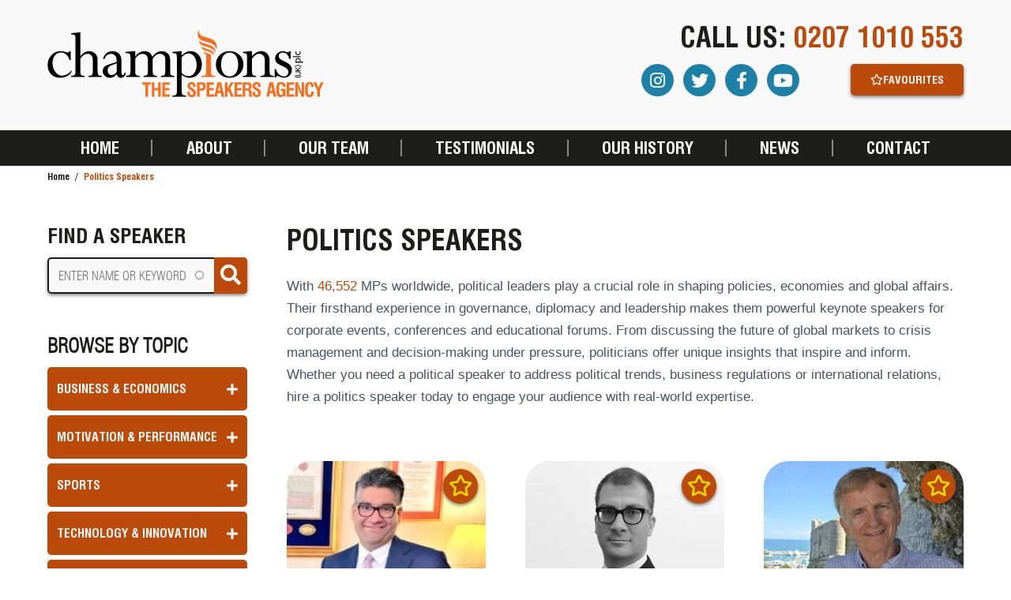

--- FILE ---
content_type: text/html; charset=UTF-8
request_url: https://champions-speakers.co.uk/politics-speakers?page=5
body_size: 18374
content:
<!DOCTYPE html><html lang="en" dir="ltr" prefix="content: http://purl.org/rss/1.0/modules/content/ dc: http://purl.org/dc/terms/ foaf: http://xmlns.com/foaf/0.1/ og: http://ogp.me/ns# rdfs: http://www.w3.org/2000/01/rdf-schema# schema: http://schema.org/ sioc: http://rdfs.org/sioc/ns# sioct: http://rdfs.org/sioc/types# skos: http://www.w3.org/2004/02/skos/core# xsd: http://www.w3.org/2001/XMLSchema# "><head><meta name="ahrefs-site-verification" content="c5e7b3539f6c3d6553bc809eb83775b0097e0f7c50bab26b050027d0d486947d"><meta name="google-site-verification" content="Zbv0tVm8Pz1LDC49DQNkP2ZOFWxK3p06LGHzLgbmOnc" /><meta charset="utf-8" /><meta name="description" content="Featuring ex-Prime Ministers, MP&#039;s and international political figures, the Champions Speakers agency can provide your event with a leading politics speaker today." /><meta property="og:site_name" content="Champions Speakers" /><meta property="og:title" content="Politics Speakers" /><meta property="og:description" content="With 46,552 MPs worldwide, political leaders play a crucial role in shaping policies, economies and global affairs. Their firsthand experience in governance, diplomacy and leadership makes them powerful keynote speakers for corporate events, conferences and educational forums. From discussing the future of global markets to crisis management and decision-making under pressure, politicians offer unique insights that inspire and inform." /><meta name="twitter:card" content="summary" /><meta name="twitter:site" content="@champspeakers" /><meta name="twitter:description" content="With 46,552 MPs worldwide, political leaders play a crucial role in shaping policies, economies and global affairs. Their firsthand experience in governance, diplomacy and leadership makes them powerful keynote speakers for corporate events, conferences and educational forums. From discussing the future of global markets to crisis management and decision-making under pressure, politicians offer unique insights that inspire and inform." /><meta name="twitter:title" content="Politics Speakers" /><script type="speculationrules">{"prerender":[{"source":"document","where":{"and":[{"href_matches":"\/*"},{"not":{"href_matches":["\/admin\/*","\/user\/login*","\/user\/logout*","\/user\/register*","\/sites\/default\/files\/*","\/modules*","\/themes*","\/*\\?(.+)"]}},{"not":{"selector_matches":"a[rel~=\"nofollow\"]"}},{"not":{"selector_matches":".no-prerender"}}]},"eagerness":"moderate"}]}</script><meta name="Generator" content="Drupal 10 (https://www.drupal.org)" /><meta name="MobileOptimized" content="width" /><meta name="HandheldFriendly" content="true" /><meta name="viewport" content="width=device-width, initial-scale=1.0" /><link rel="icon" href="/themes/custom/champions_speakers/favicon.ico" type="image/vnd.microsoft.icon" /><link rel="canonical" href="https://champions-speakers.co.uk/politics-speakers" /><link rel="shortlink" href="https://champions-speakers.co.uk/node/22308" /><link rel="prev" href="https://champions-speakers.co.uk/politics-speakers?page=4" /><link rel="next" href="https://champions-speakers.co.uk/politics-speakers?page=6" /><script src="/sites/default/files/google_tag/default_container/google_tag.script.js?t9kug6" defer type="b01468b7311f49b2578c9bf4-text/javascript"></script><title>Politics Speakers For Hire | Official Political Experts</title><link rel="stylesheet" media="all" href="/sites/default/files/css/css_V-tUI4pfAgm-TFhdkgjY-Gp1-YeM1ECEmVg7HJ8hglA.css?delta=0&amp;language=en&amp;theme=champions_speakers&amp;include=[base64]" /><link rel="stylesheet" media="all" href="/sites/default/files/css/css_nH5_5WBFNJtlsHSj6BPxtcrnlAVfS-EqkXg0eAehhBQ.css?delta=1&amp;language=en&amp;theme=champions_speakers&amp;include=[base64]" /></head><body class="user-not-logged-in node-category-landing-page m0"> <a href="#main-content" class="visually-hidden focusable"> Skip to main content </a> <noscript><iframe src="https://www.googletagmanager.com/ns.html?id=GTM-TXWN4ZL" height="0" width="0" style="display:none;visibility:hidden"></iframe></noscript><div class="dialog-off-canvas-main-canvas" data-off-canvas-main-canvas><div class="w-100 mb3 c-bg-white ztop js-tr-header-wrapper fixed"><div class="relative container py3 tr-padding tr-short js-tr-header header-container"><div id="block-reactfavouritesmessages"><div id="react-favourites-message"></div></div><div class="row"><div class="col-12 col-md-4 col-xl-6"><div class="row"><div id="block-champions-speakers-branding" class="col-12"><div> <a class="js-tr-logo tr-short tr-width d-block mx-md-auto mw-100 branding-logo my2" href="/" title="Home" rel="home"> <img src="/themes/custom/champions_speakers/logo.svg" alt="Home" width="350" height="86" class="header-logo"/> </a></div></div></div></div><div class="col-md-8 col-xl-6 d-none d-md-block"><div class="row justify-content-end"><div id="block-callus" class="d-none d-md-block col-12 text-right js-tr-callus tr-short tr-callus"> <span class="fs-h1 upper f-heading"><span class="">CALL US: </span><a class="d-inline-block clear-decoration c-tango" href="tel:0207 1010 553">0207 1010 553</a></span></div><div id="block-socialmedia-2" class="col py2 d-flex align-items-center justify-content-end js-tr-social-block tr-short tr-callus"><div class="d-none d-md-flex"><div class="text-center c-tango mx1 fs-h3"> <a class="p1 c-white c-bg-pelorous br-50 d-flex justify-content-center align-items-center social-link" href="https://www.instagram.com/championsspeakers" target="_blank" rel="noopener noreferrer"> <i class="fab fa-instagram"></i> </a></div><div class="text-center c-tango mx1 fs-h3"> <a class="p1 c-white c-bg-pelorous br-50 d-flex justify-content-center align-items-center social-link" href="https://twitter.com/ChampSpeakers" target="_blank" rel="noopener noreferrer"> <i class="fab fa-twitter"></i> </a></div><div class="text-center c-tango mx1 fs-h3"> <a class="p1 c-white c-bg-pelorous br-50 d-flex justify-content-center align-items-center social-link" href="https://www.facebook.com/ChampionsSpeakers" target="_blank" rel="noopener noreferrer"> <i class="fab fa-facebook-f"></i> </a></div><div class="text-center c-tango mx1 fs-h3"> <a class="p1 c-white c-bg-pelorous br-50 d-flex justify-content-center align-items-center social-link" href="https://www.youtube.com/channel/UCBiLmpWk-iKUJQDROUfFZ2Q" target="_blank" rel="noopener noreferrer"> <i class="fab fa-youtube"></i> </a></div></div></div><div class="views-exposed-form opacity-0 js-tr-search-bar col-7 py2 tr-short tr-callus d-none" data-drupal-selector="views-exposed-form-profile-search-page-1" id="block-champions-speakers-exposedformprofile-searchpage-1"><form block="block-champions-speakers-exposedformprofile-searchpage-1" action="/search" method="get" id="views-exposed-form-profile-search-page-1" accept-charset="UTF-8" class="relative"><div class="sh-dark button-border-radius js-form-item form-item js-form-type-search-api-autocomplete form-item-query js-form-item-query form-no-label"> <input required="TRUE" oninvalid="if (!window.__cfRLUnblockHandlers) return false; this.setCustomValidity(&#039;Please enter a name&#039;)" oninput="if (!window.__cfRLUnblockHandlers) return false; this.setCustomValidity(&#039;&#039;)" placeholder="Enter name or keyword" data-drupal-selector="edit-query" data-search-api-autocomplete-search="profile_search" class="form-autocomplete form-text" data-autocomplete-path="/search_api_autocomplete/profile_search?display=page_1&amp;&amp;filter=query" type="text" id="edit-query" name="query" value="" size="30" maxlength="128" data-cf-modified-b01468b7311f49b2578c9bf4-="" /></div><div class="absolute top-0 right-0 c-bg-tango sh-square-icon button-border-radius h-100 b-radius-right-only form-actions js-form-wrapper form-wrapper" data-drupal-selector="edit-actions" id="edit-actions"><input class="opacity-0 z1 relative button js-form-submit form-submit" data-drupal-selector="edit-submit-profile-search" type="submit" id="edit-submit-profile-search" value="Go" /><div class="center absolute c-white js-form-wrapper form-wrapper" data-drupal-selector="edit-icon" id="edit-icon"><i class="fas fa-search fs-h2"></i></div></div></form></div><div id="block-reactfavouritesbutton" class="col-md-5 col-xl-4 d-none d-md-flex justify-content-end"><div id="react-favourites-button" aria-label="Favourites" title="Favourites"></div></div></div></div></div></div><div class="d-block d-md-none c-bg-tango mobile-wrapper"><div class="container"><div class="d-flex align-items-center justify-content-between"><div id="block-responsivemenubutton" class="col pl0 d-flex align-items-center"><div><p class="lh0"><a aria-expanded="true" class="hamburger hamburger--collapse" data-toggle="collapse" href="#collapse-responsive-menu" type="button"><span class="hamburger-box"><span class="hamburger-inner">&nbsp;</span> </span> </a></p></div></div><div id="block-sitebranding" class="col-12"><div> <a class="js-tr-logo tr-short tr-width d-block mx-md-auto mw-100 branding-logo my2" href="/" title="Home" rel="home"> <img src="/themes/custom/champions_speakers/logo.svg" alt="Home" width="350" height="86" class="header-logo"/> </a></div></div><div id="block-mobilesearchicon" class="col d-flex justify-content-center b-r-white b-l-white"><div><p class="my0"><a aria-expanded="false" class="d-inline-block c-white p2" data-toggle="collapse" href="#collapse-mobile-search" type="button"><i class="fas fa-search fs-h1">&nbsp;</i></a></p></div></div><div id="block-reactfavouritesmobilebutton" class="z2 relative pr0 col text-right"><div id="react-favourites-button-mobile" title="Favourites"><i class='fa-star far header-star-icon'></i></div></div></div></div></div><div class="container relative wishlist-wapper"><div class="row"><div id="block-reactfavouriteswishlist" class="absolute z2 wish-list-pos c-bg-white sh-default mw-440 w-100"><div id="react-favourites-wishlist"></div></div></div></div><div class="d-md-none c-bg-white container left-0 collapse block--responsive-menu mobile-menu-wrapper" id="responsive-menu-popup"><div class="mobile-menu-container"><div class="mobile-menu-inner-wrap"> <nav role="navigation" aria-labelledby="block-speakercategories-3-menu" id="block-speakercategories-3"><h2 class="visually-hidden mt4" id="block-speakercategories-3-menu">Speaker Categories</h2><ul block="block-speakercategories-3" class="fs-categories-menu l-style-none c-white upper f-heading my0"><li class="mb1 js-collapse"><div class="pointer c-bg-tango px2 py2 button-border-radius relative" data-toggle="collapse" data-target="#subMenu-1"> <span class="py1 d-inline-block">Business &amp; Economics</span> <span class="mr2 menu-dropwdown open collapsed absolute center-vertical right-0"> <i class="fas fa-plus js-collapse-icon"></i> </span></div><div class="collapse px1" id="subMenu-1"><ul class="py1 px3 d-block l-style-none relative c-bg-mahogany menu-border-white"><li class="pb1"> <a href="/business-management-speakers" class="fs-small d-block relative pt1" data-drupal-link-system-path="node/22309"> Business Management </a></li><li class="pb1"> <a href="/change-management-speakers" class="fs-small d-block relative pt1" data-drupal-link-system-path="node/22375"> Change Management </a></li><li class="pb1"> <a href="/economics-speakers" class="fs-small d-block relative pt1" data-drupal-link-system-path="node/28666"> Economics </a></li><li class="pb1"> <a href="/entrepreneur-speakers" class="fs-small d-block relative pt1" data-drupal-link-system-path="node/22432"> Entrepreneurs </a></li><li class="pb1"> <a href="/female-business-speakers" class="fs-small d-block relative pt1" data-drupal-link-system-path="node/22419"> Female Business </a></li><li class="pb1"> <a href="/future-work-speakers" class="fs-small d-block relative pt1" data-drupal-link-system-path="node/28588"> Future of Work </a></li><li class="pb1"> <a href="/geopolitics-speakers" class="fs-small d-block relative pt1" data-drupal-link-system-path="node/22580"> Geopolitics </a></li><li class="pb1"> <a href="/marketing-speakers" class="fs-small d-block relative pt1" data-drupal-link-system-path="node/22355"> Marketing </a></li><li class="pb1"> <a href="/politics-speakers" class="fs-small d-block relative pt1" data-drupal-link-system-path="node/22308"> Politics </a></li><li class="pb1"> <a href="/retail-speakers" class="fs-small d-block relative pt1" data-drupal-link-system-path="node/22352"> Retail </a></li><li class="pb1"> <a href="/sales-speakers" class="fs-small d-block relative pt1" data-drupal-link-system-path="node/22310"> Sales </a></li></ul></div></li><li class="mb1 js-collapse"><div class="pointer c-bg-tango px2 py2 button-border-radius relative" data-toggle="collapse" data-target="#subMenu-2"> <span class="py1 d-inline-block">Motivation &amp; Performance</span> <span class="mr2 menu-dropwdown open collapsed absolute center-vertical right-0"> <i class="fas fa-plus js-collapse-icon"></i> </span></div><div class="collapse px1" id="subMenu-2"><ul class="py1 px3 d-block l-style-none relative c-bg-mahogany menu-border-white"><li class="pb1"> <a href="/adventure-exploration-speakers" class="fs-small d-block relative pt1" data-drupal-link-system-path="node/22598"> Adventure &amp; Exploration </a></li><li class="pb1"> <a href="/overcoming-adversity-speakers" class="fs-small d-block relative pt1" data-drupal-link-system-path="node/22370"> Adversity </a></li><li class="pb1"> <a href="/female-inspirational-speakers" class="fs-small d-block relative pt1" data-drupal-link-system-path="node/22495"> Female Inspiration </a></li><li class="pb1"> <a href="/leadership-speakers" class="fs-small d-block relative pt1" data-drupal-link-system-path="node/28663"> Leadership </a></li><li class="pb1"> <a href="/marginal-gains-speakers" class="fs-small d-block relative pt1" data-drupal-link-system-path="node/22427"> Marginal Gains </a></li><li class="pb1"> <a href="/mental-resilience-speakers" class="fs-small d-block relative pt1" data-drupal-link-system-path="node/26580"> Mental Resilience </a></li><li class="pb1"> <a href="/military-speakers" class="fs-small d-block relative pt1" data-drupal-link-system-path="node/22429"> Military </a></li><li class="pb1"> <a href="/motivational-speakers" class="fs-small d-block relative pt1" data-drupal-link-system-path="node/22303"> Motivational </a></li><li class="pb1"> <a href="/organisational-behaviour-speakers" class="fs-small d-block relative pt1" data-drupal-link-system-path="node/29041"> Organisational Behaviour </a></li><li class="pb1"> <a href="/peak-performance-speakers" class="fs-small d-block relative pt1" data-drupal-link-system-path="node/22307"> Peak Performance </a></li><li class="pb1"> <a href="/teamwork-team-building-speakers" class="fs-small d-block relative pt1" data-drupal-link-system-path="node/28659"> Teamwork &amp; Team Building </a></li></ul></div></li><li class="mb1 js-collapse"><div class="pointer c-bg-tango px2 py2 button-border-radius relative" data-toggle="collapse" data-target="#subMenu-3"> <span class="py1 d-inline-block">Sports</span> <span class="mr2 menu-dropwdown open collapsed absolute center-vertical right-0"> <i class="fas fa-plus js-collapse-icon"></i> </span></div><div class="collapse px1" id="subMenu-3"><ul class="py1 px3 d-block l-style-none relative c-bg-mahogany menu-border-white"><li class="pb1"> <a href="/sports-speakers" class="fs-small d-block relative pt1" data-drupal-link-system-path="node/22305"> View All </a></li><li class="pb1"> <a href="/boxing-speakers" class="fs-small d-block relative pt1" data-drupal-link-system-path="node/22313"> Boxing </a></li><li class="pb1"> <a href="/cricket-speakers" class="fs-small d-block relative pt1" data-drupal-link-system-path="node/22314"> Cricket </a></li><li class="pb1"> <a href="/darts-speakers" class="fs-small d-block relative pt1" data-drupal-link-system-path="node/22316"> Darts </a></li><li class="pb1"> <a href="/football-speakers" class="fs-small d-block relative pt1" data-drupal-link-system-path="node/22315"> Football </a></li><li class="pb1"> <a href="/golf-speakers" class="fs-small d-block relative pt1" data-drupal-link-system-path="node/22317"> Golf </a></li><li class="pb1"> <a href="/horse-racing-speakers" class="fs-small d-block relative pt1" data-drupal-link-system-path="node/22318"> Horse Racing </a></li><li class="pb1"> <a href="/formula-one-speakers" class="fs-small d-block relative pt1" data-drupal-link-system-path="node/22319"> Formula One (F1) </a></li><li class="pb1"> <a href="/olympic-speakers" class="fs-small d-block relative pt1" data-drupal-link-system-path="node/22320"> Olympic </a></li><li class="pb1"> <a href="/paralympic-speakers" class="fs-small d-block relative pt1" data-drupal-link-system-path="node/22601"> Paralympics </a></li><li class="pb1"> <a href="/rugby-speakers" class="fs-small d-block relative pt1" data-drupal-link-system-path="node/22321"> Rugby </a></li><li class="pb1"> <a href="/snooker-speakers" class="fs-small d-block relative pt1" data-drupal-link-system-path="node/22322"> Snooker </a></li><li class="pb1"> <a href="/tennis-speakers" class="fs-small d-block relative pt1" data-drupal-link-system-path="node/22323"> Tennis </a></li></ul></div></li><li class="mb1 js-collapse"><div class="pointer c-bg-tango px2 py2 button-border-radius relative" data-toggle="collapse" data-target="#subMenu-4"> <span class="py1 d-inline-block">Technology &amp; Innovation</span> <span class="mr2 menu-dropwdown open collapsed absolute center-vertical right-0"> <i class="fas fa-plus js-collapse-icon"></i> </span></div><div class="collapse px1" id="subMenu-4"><ul class="py1 px3 d-block l-style-none relative c-bg-mahogany menu-border-white"><li class="pb1"> <a href="/artificial-intelligence-speakers" class="fs-small d-block relative pt1" data-drupal-link-system-path="node/22508"> Artificial Intelligence </a></li><li class="pb1"> <a href="/aerospace-astronaut-speakers" class="fs-small d-block relative pt1" data-drupal-link-system-path="node/22477"> Astronauts </a></li><li class="pb1"> <a href="/big-data-data-science-speakers" class="fs-small d-block relative pt1" data-drupal-link-system-path="node/22350"> Big Data &amp; Data Science </a></li><li class="pb1"> <a href="/cyber-security-speakers" class="fs-small d-block relative pt1" data-drupal-link-system-path="node/22381"> Cyber Security </a></li><li class="pb1"> <a href="/digital-disruption-speakers" class="fs-small d-block relative pt1" data-drupal-link-system-path="node/22488"> Digital Disruption </a></li><li class="pb1"> <a href="/energy-renewable-energy-speakers" class="fs-small d-block relative pt1" data-drupal-link-system-path="node/22472"> Energy &amp; Renewable Energy </a></li><li class="pb1"> <a href="/fintech-speakers" class="fs-small d-block relative pt1" data-drupal-link-system-path="node/28665"> Fintech </a></li><li class="pb1"> <a href="/futurism-trends-speakers" class="fs-small d-block relative pt1" data-drupal-link-system-path="node/22306"> Futurism &amp; Trends </a></li><li class="pb1"> <a href="/innovation-speakers" class="fs-small d-block relative pt1" data-drupal-link-system-path="node/28664"> Innovation </a></li><li class="pb1"> <a href="/metaverse-speakers" class="fs-small d-block relative pt1" data-drupal-link-system-path="node/28971"> Metaverse </a></li><li class="pb1"> <a href="/environmental-sustainability-speakers" class="fs-small d-block relative pt1" data-drupal-link-system-path="node/22311"> Sustainability &amp; Environment </a></li><li class="pb1"> <a href="/technology-speakers" class="fs-small d-block relative pt1" data-drupal-link-system-path="node/28400"> Technology </a></li><li class="pb1"> <a href="/women-tech-speakers" class="fs-small d-block relative pt1" data-drupal-link-system-path="node/31527"> Women in Tech </a></li></ul></div></li><li class="mb1 js-collapse"><div class="pointer c-bg-tango px2 py2 button-border-radius relative" data-toggle="collapse" data-target="#subMenu-5"> <span class="py1 d-inline-block">Hosts &amp; Facilitators</span> <span class="mr2 menu-dropwdown open collapsed absolute center-vertical right-0"> <i class="fas fa-plus js-collapse-icon"></i> </span></div><div class="collapse px1" id="subMenu-5"><ul class="py1 px3 d-block l-style-none relative c-bg-mahogany menu-border-white"><li class="pb1"> <a href="/after-dinner-speakers" class="fs-small d-block relative pt1" data-drupal-link-system-path="node/28134"> After Dinner Speakers </a></li><li class="pb1"> <a href="/celebrity-event-hosts-mcs" class="fs-small d-block relative pt1" data-drupal-link-system-path="node/22296"> Awards &amp; Event Hosts </a></li><li class="pb1"> <a href="/conference-facilitators" class="fs-small d-block relative pt1" data-drupal-link-system-path="node/22361"> Conference Facilitators </a></li><li class="pb1"> <a href="/news-presenters-correspondents" class="fs-small d-block relative pt1" data-drupal-link-system-path="node/22443"> News Presenters &amp; Correspondents </a></li></ul></div></li><li class="mb1 js-collapse"><div class="pointer c-bg-tango px2 py2 button-border-radius relative" data-toggle="collapse" data-target="#subMenu-6"> <span class="py1 d-inline-block">Entertainment &amp; Comedians</span> <span class="mr2 menu-dropwdown open collapsed absolute center-vertical right-0"> <i class="fas fa-plus js-collapse-icon"></i> </span></div><div class="collapse px1" id="subMenu-6"><ul class="py1 px3 d-block l-style-none relative c-bg-mahogany menu-border-white"><li class="pb1"> <a href="/celebrity-comedians-comedy-acts" class="fs-small d-block relative pt1" data-drupal-link-system-path="node/28658"> Comedians </a></li><li class="pb1"> <a href="/corporate-entertainment" class="fs-small d-block relative pt1" data-drupal-link-system-path="node/22496"> Corporate Entertainment </a></li><li class="pb1"> <a href="/female-comedians-hire" class="fs-small d-block relative pt1" data-drupal-link-system-path="node/22416"> Female Comedians </a></li><li class="pb1"> <a href="/magicians-hire" class="fs-small d-block relative pt1" data-drupal-link-system-path="node/22293"> Magicians </a></li><li class="pb1"> <a href="/corporate-music-acts" class="fs-small d-block relative pt1" data-drupal-link-system-path="node/22530"> Music Acts </a></li><li class="pb1"> <a href="/something-different" class="fs-small d-block relative pt1" data-drupal-link-system-path="node/26659"> Something Different </a></li></ul></div></li><li class="mb1 js-collapse"><div class="pointer c-bg-tango px2 py2 button-border-radius relative" data-toggle="collapse" data-target="#subMenu-7"> <span class="py1 d-inline-block">Diversity, Inclusion &amp; Mental Health</span> <span class="mr2 menu-dropwdown open collapsed absolute center-vertical right-0"> <i class="fas fa-plus js-collapse-icon"></i> </span></div><div class="collapse px1" id="subMenu-7"><ul class="py1 px3 d-block l-style-none relative c-bg-mahogany menu-border-white"><li class="pb1"> <a href="/black-history-month-speakers" class="fs-small d-block relative pt1" data-drupal-link-system-path="node/28239"> Black History Month </a></li><li class="pb1"> <a href="/disability-awareness-speakers" class="fs-small d-block relative pt1" data-drupal-link-system-path="node/31588"> Disability Awareness </a></li><li class="pb1"> <a href="/diversity-inclusion-speakers" class="fs-small d-block relative pt1" data-drupal-link-system-path="node/22589"> Diversity &amp; Inclusion </a></li><li class="pb1"> <a href="/emotional-intelligence-speakers" class="fs-small d-block relative pt1" data-drupal-link-system-path="node/22533"> Emotional Intelligence </a></li><li class="pb1"> <a href="/gender-equality-speakers" class="fs-small d-block relative pt1" data-drupal-link-system-path="node/31688"> Gender Equality </a></li><li class="pb1"> <a href="/international-womens-day-speakers" class="fs-small d-block relative pt1" data-drupal-link-system-path="node/28251"> International Women&#039;s Day </a></li><li class="pb1"> <a href="/lgbt-speakers" class="fs-small d-block relative pt1" data-drupal-link-system-path="node/22486"> LGBT+ </a></li><li class="pb1"> <a href="/mental-health-wellbeing-speakers" class="fs-small d-block relative pt1" data-drupal-link-system-path="node/22360"> Mental Health &amp; Wellbeing </a></li><li class="pb1"> <a href="/race-minority-ethnic-speakers" class="fs-small d-block relative pt1" data-drupal-link-system-path="node/28079"> Race &amp; Ethnic Minority </a></li><li class="pb1"> <a href="/intersectionality" class="fs-small d-block relative pt1" data-drupal-link-system-path="node/28909"> Intersectionality </a></li><li class="pb1"> <a href="/social-mobility-speakers" class="fs-small d-block relative pt1" data-drupal-link-system-path="node/29218"> Social Mobility </a></li><li class="pb1"> <a href="/workplace-culture-speakers" class="fs-small d-block relative pt1" data-drupal-link-system-path="node/29011"> Workplace Culture </a></li></ul></div></li><li class="mb1 js-collapse"><div class="pointer c-bg-tango px2 py2 button-border-radius relative" data-toggle="collapse" data-target="#subMenu-8"> <span class="py1 d-inline-block">TV, Celebrity &amp; Chefs</span> <span class="mr2 menu-dropwdown open collapsed absolute center-vertical right-0"> <i class="fas fa-plus js-collapse-icon"></i> </span></div><div class="collapse px1" id="subMenu-8"><ul class="py1 px3 d-block l-style-none relative c-bg-mahogany menu-border-white"><li class="pb1"> <a href="/actors-actresses" class="fs-small d-block relative pt1" data-drupal-link-system-path="node/22298"> Actors &amp; Actresses </a></li><li class="pb1"> <a href="/celebrities-hire" class="fs-small d-block relative pt1" data-drupal-link-system-path="node/22340"> Celebrities </a></li><li class="pb1"> <a href="/celebrity-chefs" class="fs-small d-block relative pt1" data-drupal-link-system-path="node/22299"> Celebrity Chefs </a></li><li class="pb1"> <a href="/reality-tv-stars" class="fs-small d-block relative pt1" data-drupal-link-system-path="node/22300"> Reality TV </a></li><li class="pb1"> <a href="/tv-presenters" class="fs-small d-block relative pt1" data-drupal-link-system-path="node/22301"> TV Presenters </a></li></ul></div></li><li class="mb1 js-collapse"><div class="pointer c-bg-tango px2 py2 button-border-radius relative" data-toggle="collapse" data-target="#subMenu-9"> <span class="py1 d-inline-block">Virtual &amp; Online</span> <span class="mr2 menu-dropwdown open collapsed absolute center-vertical right-0"> <i class="fas fa-plus js-collapse-icon"></i> </span></div><div class="collapse px1" id="subMenu-9"><ul class="py1 px3 d-block l-style-none relative c-bg-mahogany menu-border-white"><li class="pb1"> <a href="/online-motivational-speakers" class="fs-small d-block relative pt1" data-drupal-link-system-path="node/28031"> Online Motivational </a></li><li class="pb1"> <a href="/webinar-speakers" class="fs-small d-block relative pt1" data-drupal-link-system-path="node/27912"> Webinars </a></li></ul></div></li> </nav><div class="bleed-to-edge sh-default of-y-scroll responsive-menu-container"><div class="row align-items-center"> <nav role="navigation" aria-labelledby="block-responsive-menu-menu" id="block-responsive-menu" class="col-12 px0"><h2 class="visually-hidden" id="block-responsive-menu-menu">Responsive Menu</h2><div class="menuBackdrop"></div><ul block="block-responsive-menu" class="lh-1 f-heading upper c-tango fs-h4 l-style-none my0 menu--responsive b-list-tango js-superfish-responsive1 scrollable"><li class="text-center"><a href="/contact" class="clear-decoration d-block tr-quick tr-main-menu-item py3 relative" data-drupal-link-system-path="node/7">Contact</a></li><li class="text-center"><a href="/speaking-topics" class="clear-decoration d-block tr-quick tr-main-menu-item py3 relative" data-drupal-link-system-path="node/27763">All Speaker Topics</a></li><li class="text-center"><a href="/about" class="clear-decoration d-block tr-quick tr-main-menu-item py3 relative" data-drupal-link-system-path="node/1">About<span class="mr2 menu-dropwdown open collapsed absolute center-vertical right-0"><i class="fas fa-plus js-collapse-icon"></i></span></a><div class="menu-sub-menu"><button class="arrow-btn" aria-label="previous menu"><i class="far fa-arrow-left"></i></button><ul class="fs-h5 menu--responsive--inner tr-margins tr-quick nowrap left-0 c-bg-mahogany c-white l-style-none f-swiss-721-lc upper b-b-dust-storm"><li class="px4"><a href="/about/credentials" class="tr-quick tr-main-menu-item py2 d-block" data-drupal-link-system-path="node/27665">Awards</a></li><li class="px4"><a href="/about/careers" class="tr-quick tr-main-menu-item py2 d-block" data-drupal-link-system-path="node/27668">Become a Champion</a></li><li class="px4"><a href="/about/testimonials" class="tr-quick tr-main-menu-item py2 d-block" data-drupal-link-system-path="node/3">Client Testimonials</a></li><li class="px4"><a href="/about/corporate-social-responsibility" class="tr-quick tr-main-menu-item py2 d-block" data-drupal-link-system-path="node/27659">Corporate Social Responsibility</a></li><li class="px4"><a href="/about/faqs" class="tr-quick tr-main-menu-item py2 d-block" data-drupal-link-system-path="node/27666">FAQ'S</a></li><li class="px4"><a href="/about/meet-the-team" class="tr-quick tr-main-menu-item py2 d-block" data-drupal-link-system-path="node/30144">Meet The Team</a></li><li class="px4"><a href="/about/rewards" class="tr-quick tr-main-menu-item py2 d-block" data-drupal-link-system-path="node/5">Rewards</a></li></ul></div></li><li class="text-center"><a href="/news" class="clear-decoration d-block tr-quick tr-main-menu-item py3 relative" data-drupal-link-system-path="node/6">News</a></li></ul> </nav></div></div></div></div></div><div class="d-md-none c-bg-white container left-0 collapse py3 mobile-search-wrapper" id="collapse-mobile-search"><div class="mobile-search-container relative"> <a href="#collapse-mobile-search" class="fs-h2 absolute right-0 z1 d-inline-block"data-toggle="collapse" role="button" type="link" aria-expanded="true"><i class="fa fa-times" aria-hidden="true">&nbsp;</i></a><div class="views-exposed-form" data-drupal-selector="views-exposed-form-profile-search-page-1" id="block-champions-speakers-exposedformprofile-searchpage-1-2"><h2>Find a speaker</h2><form block="block-champions-speakers-exposedformprofile-searchpage-1-2" action="/search" method="get" id="views-exposed-form-profile-search-page-1" accept-charset="UTF-8" class="relative"><div class="sh-dark button-border-radius js-form-item form-item js-form-type-search-api-autocomplete form-item-query js-form-item-query form-no-label"> <input required="TRUE" oninvalid="if (!window.__cfRLUnblockHandlers) return false; this.setCustomValidity(&#039;Please enter a name&#039;)" oninput="if (!window.__cfRLUnblockHandlers) return false; this.setCustomValidity(&#039;&#039;)" placeholder="Enter name or keyword" data-drupal-selector="edit-query" data-search-api-autocomplete-search="profile_search" class="form-autocomplete form-text" data-autocomplete-path="/search_api_autocomplete/profile_search?display=page_1&amp;&amp;filter=query" type="text" id="edit-query--2" name="query" value="" size="30" maxlength="128" data-cf-modified-b01468b7311f49b2578c9bf4-="" /></div><div class="absolute top-0 right-0 c-bg-tango sh-square-icon button-border-radius h-100 b-radius-right-only form-actions js-form-wrapper form-wrapper" data-drupal-selector="edit-actions" id="edit-actions--2"><input class="opacity-0 z1 relative button js-form-submit form-submit" data-drupal-selector="edit-submit-profile-search-2" type="submit" id="edit-submit-profile-search--2" value="Go" /><div class="center absolute c-white js-form-wrapper form-wrapper" data-drupal-selector="edit-icon" id="edit-icon--2"><i class="fas fa-search fs-h2"></i></div></div></form></div></div></div><div class="container-fluid relative"><div class="d-none d-md-block row c-bg-black js-tr-main-menu tr-short tr-main-menu py2"><div class="container"><div class="row align-items-center"> <nav role="navigation" aria-labelledby="block-champions-speakers-main-menu-menu" id="block-champions-speakers-main-menu" class="col-12"><h2 class="visually-hidden" id="block-champions-speakers-main-menu-menu">Main navigation</h2><ul block="block-champions-speakers-main-menu" class="lh-1 f-heading upper c-white fs-main-menu l-style-none l-style-bars d-flex justify-content-between my0 menu--main js-superfish-main"><li class="text-center pl1 pr1"> <a href="/" class="clear-decoration hvr-c-white d-inline-block tr-quick tr-main-menu-item" data-drupal-link-system-path="&lt;front&gt;">Home</a></li><li class="text-center pl1 pr1"> <a href="/about" class="clear-decoration hvr-c-white d-inline-block tr-quick tr-main-menu-item" data-drupal-link-system-path="node/1">About</a><ul class="fs-h4 js-tr-inner-menu menu--main--inner tr-margins tr-quick nowrap py1 mt2 absolute pl0 left-0 c-bg-tango c-white l-style-none f-swiss-721-bc upper" style="display: none;"><li class="px3 py1 text-left"> <a href="/about/credentials" class="tr-quick tr-main-menu-item" data-drupal-link-system-path="node/27665">Awards</a></li><li class="px3 py1 text-left"> <a href="/about/careers" class="tr-quick tr-main-menu-item" data-drupal-link-system-path="node/27668">Careers</a></li><li class="px3 py1 text-left"> <a href="/about/corporate-social-responsibility" class="tr-quick tr-main-menu-item" data-drupal-link-system-path="node/27659">Corporate Social Responsibility</a></li><li class="px3 py1 text-left"> <a href="/about/faqs" class="tr-quick tr-main-menu-item" data-drupal-link-system-path="node/27666">FAQs</a></li><li class="px3 py1 text-left"> <a href="/about/join-our-bureau" class="tr-quick tr-main-menu-item" data-drupal-link-system-path="node/28301">Join Our Roster</a></li><li class="px3 py1 text-left"> <a href="/about/champions-culture" class="tr-quick tr-main-menu-item" data-drupal-link-system-path="node/28022">Our Culture</a></li><li class="px3 py1 text-left"> <a href="/about/our-values" class="tr-quick tr-main-menu-item" data-drupal-link-system-path="node/28021">Our Values</a></li><li class="px3 py1 text-left"> <a href="/about/rewards" class="tr-quick tr-main-menu-item" data-drupal-link-system-path="node/5">Rewards</a></li><li class="px3 py1 text-left"> <a href="/about/careers/benefits" class="tr-quick tr-main-menu-item" data-drupal-link-system-path="node/28787">Staff Benefits</a></li><li class="px3 py1 text-left"> <a href="/about/the-process" class="tr-quick tr-main-menu-item" data-drupal-link-system-path="node/28019">The Process</a></li></ul></li><li class="text-center pl1 pr1"> <a href="/about/meet-the-team" class="clear-decoration hvr-c-white d-inline-block tr-quick tr-main-menu-item" data-drupal-link-system-path="node/30144">Our Team</a></li><li class="text-center pl1 pr1"> <a href="/about/testimonials" class="clear-decoration hvr-c-white d-inline-block tr-quick tr-main-menu-item" data-drupal-link-system-path="node/3">Testimonials</a></li><li class="text-center pl1 pr1"> <a href="/about/our-history" class="clear-decoration hvr-c-white d-inline-block tr-quick tr-main-menu-item" data-drupal-link-system-path="node/28026">Our History</a></li><li class="text-center pl1 pr1"> <a href="/news" class="clear-decoration hvr-c-white d-inline-block tr-quick tr-main-menu-item" data-drupal-link-system-path="node/6">News</a></li><li class="text-center pl1 pr1"> <a href="/contact" class="clear-decoration hvr-c-white d-inline-block tr-quick tr-main-menu-item" data-drupal-link-system-path="node/7">Contact</a></li></ul> </nav></div></div></div></div></div><div class="container-fluid of-hidden tr-short tr-padding js-tr-page-body header-padding"><div data-drupal-messages-fallback class="hidden"></div><div id="block-champions-speakers-breadcrumbs" class="pt3"> <nav role="navigation" aria-labelledby="system-breadcrumb" class="container"><h2 id="system-breadcrumb" class="visually-hidden">Breadcrumb</h2><ul class="l-style-none mb0 breadcrumbs"><li class="f-swiss-721-bc fs-small d-inline-block"> <a href="/">Home</a></li><li class="f-swiss-721-bc fs-small d-inline-block"> Politics Speakers</li></ul> </nav></div></div><div class="container cs-category-landing-page-grid mt3"><div class="row"><div class="col-12 col-lg-4 col-xl-3 static"><div class="views-exposed-form" data-drupal-selector="views-exposed-form-profile-search-page-1" id="block-champions-speakers-exposedformprofile-searchpage-1-3"><h2>Find a speaker</h2><form block="block-champions-speakers-exposedformprofile-searchpage-1-3" action="/search" method="get" id="views-exposed-form-profile-search-page-1" accept-charset="UTF-8" class="relative"><div class="sh-dark button-border-radius js-form-item form-item js-form-type-search-api-autocomplete form-item-query js-form-item-query form-no-label"> <input required="TRUE" oninvalid="if (!window.__cfRLUnblockHandlers) return false; this.setCustomValidity(&#039;Please enter a name&#039;)" oninput="if (!window.__cfRLUnblockHandlers) return false; this.setCustomValidity(&#039;&#039;)" placeholder="Enter name or keyword" data-drupal-selector="edit-query" data-search-api-autocomplete-search="profile_search" class="form-autocomplete form-text" data-autocomplete-path="/search_api_autocomplete/profile_search?display=page_1&amp;&amp;filter=query" type="text" id="edit-query--3" name="query" value="" size="30" maxlength="128" data-cf-modified-b01468b7311f49b2578c9bf4-="" /></div><div class="absolute top-0 right-0 c-bg-tango sh-square-icon button-border-radius h-100 b-radius-right-only form-actions js-form-wrapper form-wrapper" data-drupal-selector="edit-actions" id="edit-actions--3"><input class="opacity-0 z1 relative button js-form-submit form-submit" data-drupal-selector="edit-submit-profile-search-3" type="submit" id="edit-submit-profile-search--3" value="Go" /><div class="center absolute c-white js-form-wrapper form-wrapper" data-drupal-selector="edit-icon" id="edit-icon--3"><i class="fas fa-search fs-h2"></i></div></div></form></div><nav role="navigation" aria-labelledby="block-speaker-categories-menu" id="block-speaker-categories" class="d-none d-lg-block mt4 c-bg-real-white"><h2 id="block-speaker-categories-menu" class="mt0 f-swiss-721-lc">Browse by Topic</h2><ul block="block-speaker-categories" class="fs-categories-menu l-style-none c-white upper f-heading my0"><li class="mb1 js-collapse"><div class="pointer c-bg-tango px2 py2 button-border-radius relative" data-toggle="collapse" data-target="#subMenu-1"> <span class="py1 d-inline-block">Business &amp; Economics</span> <span class="mr2 menu-dropwdown open collapsed absolute center-vertical right-0"> <i class="fas fa-plus js-collapse-icon"></i> </span></div><div class="collapse px1" id="subMenu-1"><ul class="py1 px3 d-block l-style-none relative c-bg-mahogany menu-border-white"><li class="pb1"> <a href="/business-management-speakers" class="fs-small d-block relative pt1" data-drupal-link-system-path="node/22309"> Business Management </a></li><li class="pb1"> <a href="/change-management-speakers" class="fs-small d-block relative pt1" data-drupal-link-system-path="node/22375"> Change Management </a></li><li class="pb1"> <a href="/economics-speakers" class="fs-small d-block relative pt1" data-drupal-link-system-path="node/28666"> Economics </a></li><li class="pb1"> <a href="/entrepreneur-speakers" class="fs-small d-block relative pt1" data-drupal-link-system-path="node/22432"> Entrepreneurs </a></li><li class="pb1"> <a href="/female-business-speakers" class="fs-small d-block relative pt1" data-drupal-link-system-path="node/22419"> Female Business </a></li><li class="pb1"> <a href="/future-work-speakers" class="fs-small d-block relative pt1" data-drupal-link-system-path="node/28588"> Future of Work </a></li><li class="pb1"> <a href="/geopolitics-speakers" class="fs-small d-block relative pt1" data-drupal-link-system-path="node/22580"> Geopolitics </a></li><li class="pb1"> <a href="/marketing-speakers" class="fs-small d-block relative pt1" data-drupal-link-system-path="node/22355"> Marketing </a></li><li class="pb1"> <a href="/politics-speakers" class="fs-small d-block relative pt1" data-drupal-link-system-path="node/22308"> Politics </a></li><li class="pb1"> <a href="/retail-speakers" class="fs-small d-block relative pt1" data-drupal-link-system-path="node/22352"> Retail </a></li><li class="pb1"> <a href="/sales-speakers" class="fs-small d-block relative pt1" data-drupal-link-system-path="node/22310"> Sales </a></li></ul></div></li><li class="mb1 js-collapse"><div class="pointer c-bg-tango px2 py2 button-border-radius relative" data-toggle="collapse" data-target="#subMenu-2"> <span class="py1 d-inline-block">Motivation &amp; Performance</span> <span class="mr2 menu-dropwdown open collapsed absolute center-vertical right-0"> <i class="fas fa-plus js-collapse-icon"></i> </span></div><div class="collapse px1" id="subMenu-2"><ul class="py1 px3 d-block l-style-none relative c-bg-mahogany menu-border-white"><li class="pb1"> <a href="/adventure-exploration-speakers" class="fs-small d-block relative pt1" data-drupal-link-system-path="node/22598"> Adventure &amp; Exploration </a></li><li class="pb1"> <a href="/overcoming-adversity-speakers" class="fs-small d-block relative pt1" data-drupal-link-system-path="node/22370"> Adversity </a></li><li class="pb1"> <a href="/female-inspirational-speakers" class="fs-small d-block relative pt1" data-drupal-link-system-path="node/22495"> Female Inspiration </a></li><li class="pb1"> <a href="/leadership-speakers" class="fs-small d-block relative pt1" data-drupal-link-system-path="node/28663"> Leadership </a></li><li class="pb1"> <a href="/marginal-gains-speakers" class="fs-small d-block relative pt1" data-drupal-link-system-path="node/22427"> Marginal Gains </a></li><li class="pb1"> <a href="/mental-resilience-speakers" class="fs-small d-block relative pt1" data-drupal-link-system-path="node/26580"> Mental Resilience </a></li><li class="pb1"> <a href="/military-speakers" class="fs-small d-block relative pt1" data-drupal-link-system-path="node/22429"> Military </a></li><li class="pb1"> <a href="/motivational-speakers" class="fs-small d-block relative pt1" data-drupal-link-system-path="node/22303"> Motivational </a></li><li class="pb1"> <a href="/organisational-behaviour-speakers" class="fs-small d-block relative pt1" data-drupal-link-system-path="node/29041"> Organisational Behaviour </a></li><li class="pb1"> <a href="/peak-performance-speakers" class="fs-small d-block relative pt1" data-drupal-link-system-path="node/22307"> Peak Performance </a></li><li class="pb1"> <a href="/teamwork-team-building-speakers" class="fs-small d-block relative pt1" data-drupal-link-system-path="node/28659"> Teamwork &amp; Team Building </a></li></ul></div></li><li class="mb1 js-collapse"><div class="pointer c-bg-tango px2 py2 button-border-radius relative" data-toggle="collapse" data-target="#subMenu-3"> <span class="py1 d-inline-block">Sports</span> <span class="mr2 menu-dropwdown open collapsed absolute center-vertical right-0"> <i class="fas fa-plus js-collapse-icon"></i> </span></div><div class="collapse px1" id="subMenu-3"><ul class="py1 px3 d-block l-style-none relative c-bg-mahogany menu-border-white"><li class="pb1"> <a href="/sports-speakers" class="fs-small d-block relative pt1" data-drupal-link-system-path="node/22305"> View All </a></li><li class="pb1"> <a href="/boxing-speakers" class="fs-small d-block relative pt1" data-drupal-link-system-path="node/22313"> Boxing </a></li><li class="pb1"> <a href="/cricket-speakers" class="fs-small d-block relative pt1" data-drupal-link-system-path="node/22314"> Cricket </a></li><li class="pb1"> <a href="/darts-speakers" class="fs-small d-block relative pt1" data-drupal-link-system-path="node/22316"> Darts </a></li><li class="pb1"> <a href="/football-speakers" class="fs-small d-block relative pt1" data-drupal-link-system-path="node/22315"> Football </a></li><li class="pb1"> <a href="/golf-speakers" class="fs-small d-block relative pt1" data-drupal-link-system-path="node/22317"> Golf </a></li><li class="pb1"> <a href="/horse-racing-speakers" class="fs-small d-block relative pt1" data-drupal-link-system-path="node/22318"> Horse Racing </a></li><li class="pb1"> <a href="/formula-one-speakers" class="fs-small d-block relative pt1" data-drupal-link-system-path="node/22319"> Formula One (F1) </a></li><li class="pb1"> <a href="/olympic-speakers" class="fs-small d-block relative pt1" data-drupal-link-system-path="node/22320"> Olympic </a></li><li class="pb1"> <a href="/paralympic-speakers" class="fs-small d-block relative pt1" data-drupal-link-system-path="node/22601"> Paralympics </a></li><li class="pb1"> <a href="/rugby-speakers" class="fs-small d-block relative pt1" data-drupal-link-system-path="node/22321"> Rugby </a></li><li class="pb1"> <a href="/snooker-speakers" class="fs-small d-block relative pt1" data-drupal-link-system-path="node/22322"> Snooker </a></li><li class="pb1"> <a href="/tennis-speakers" class="fs-small d-block relative pt1" data-drupal-link-system-path="node/22323"> Tennis </a></li></ul></div></li><li class="mb1 js-collapse"><div class="pointer c-bg-tango px2 py2 button-border-radius relative" data-toggle="collapse" data-target="#subMenu-4"> <span class="py1 d-inline-block">Technology &amp; Innovation</span> <span class="mr2 menu-dropwdown open collapsed absolute center-vertical right-0"> <i class="fas fa-plus js-collapse-icon"></i> </span></div><div class="collapse px1" id="subMenu-4"><ul class="py1 px3 d-block l-style-none relative c-bg-mahogany menu-border-white"><li class="pb1"> <a href="/artificial-intelligence-speakers" class="fs-small d-block relative pt1" data-drupal-link-system-path="node/22508"> Artificial Intelligence </a></li><li class="pb1"> <a href="/aerospace-astronaut-speakers" class="fs-small d-block relative pt1" data-drupal-link-system-path="node/22477"> Astronauts </a></li><li class="pb1"> <a href="/big-data-data-science-speakers" class="fs-small d-block relative pt1" data-drupal-link-system-path="node/22350"> Big Data &amp; Data Science </a></li><li class="pb1"> <a href="/cyber-security-speakers" class="fs-small d-block relative pt1" data-drupal-link-system-path="node/22381"> Cyber Security </a></li><li class="pb1"> <a href="/digital-disruption-speakers" class="fs-small d-block relative pt1" data-drupal-link-system-path="node/22488"> Digital Disruption </a></li><li class="pb1"> <a href="/energy-renewable-energy-speakers" class="fs-small d-block relative pt1" data-drupal-link-system-path="node/22472"> Energy &amp; Renewable Energy </a></li><li class="pb1"> <a href="/fintech-speakers" class="fs-small d-block relative pt1" data-drupal-link-system-path="node/28665"> Fintech </a></li><li class="pb1"> <a href="/futurism-trends-speakers" class="fs-small d-block relative pt1" data-drupal-link-system-path="node/22306"> Futurism &amp; Trends </a></li><li class="pb1"> <a href="/innovation-speakers" class="fs-small d-block relative pt1" data-drupal-link-system-path="node/28664"> Innovation </a></li><li class="pb1"> <a href="/metaverse-speakers" class="fs-small d-block relative pt1" data-drupal-link-system-path="node/28971"> Metaverse </a></li><li class="pb1"> <a href="/environmental-sustainability-speakers" class="fs-small d-block relative pt1" data-drupal-link-system-path="node/22311"> Sustainability &amp; Environment </a></li><li class="pb1"> <a href="/technology-speakers" class="fs-small d-block relative pt1" data-drupal-link-system-path="node/28400"> Technology </a></li><li class="pb1"> <a href="/women-tech-speakers" class="fs-small d-block relative pt1" data-drupal-link-system-path="node/31527"> Women in Tech </a></li></ul></div></li><li class="mb1 js-collapse"><div class="pointer c-bg-tango px2 py2 button-border-radius relative" data-toggle="collapse" data-target="#subMenu-5"> <span class="py1 d-inline-block">Hosts &amp; Facilitators</span> <span class="mr2 menu-dropwdown open collapsed absolute center-vertical right-0"> <i class="fas fa-plus js-collapse-icon"></i> </span></div><div class="collapse px1" id="subMenu-5"><ul class="py1 px3 d-block l-style-none relative c-bg-mahogany menu-border-white"><li class="pb1"> <a href="/after-dinner-speakers" class="fs-small d-block relative pt1" data-drupal-link-system-path="node/28134"> After Dinner Speakers </a></li><li class="pb1"> <a href="/celebrity-event-hosts-mcs" class="fs-small d-block relative pt1" data-drupal-link-system-path="node/22296"> Awards &amp; Event Hosts </a></li><li class="pb1"> <a href="/conference-facilitators" class="fs-small d-block relative pt1" data-drupal-link-system-path="node/22361"> Conference Facilitators </a></li><li class="pb1"> <a href="/news-presenters-correspondents" class="fs-small d-block relative pt1" data-drupal-link-system-path="node/22443"> News Presenters &amp; Correspondents </a></li></ul></div></li><li class="mb1 js-collapse"><div class="pointer c-bg-tango px2 py2 button-border-radius relative" data-toggle="collapse" data-target="#subMenu-6"> <span class="py1 d-inline-block">Entertainment &amp; Comedians</span> <span class="mr2 menu-dropwdown open collapsed absolute center-vertical right-0"> <i class="fas fa-plus js-collapse-icon"></i> </span></div><div class="collapse px1" id="subMenu-6"><ul class="py1 px3 d-block l-style-none relative c-bg-mahogany menu-border-white"><li class="pb1"> <a href="/celebrity-comedians-comedy-acts" class="fs-small d-block relative pt1" data-drupal-link-system-path="node/28658"> Comedians </a></li><li class="pb1"> <a href="/corporate-entertainment" class="fs-small d-block relative pt1" data-drupal-link-system-path="node/22496"> Corporate Entertainment </a></li><li class="pb1"> <a href="/female-comedians-hire" class="fs-small d-block relative pt1" data-drupal-link-system-path="node/22416"> Female Comedians </a></li><li class="pb1"> <a href="/magicians-hire" class="fs-small d-block relative pt1" data-drupal-link-system-path="node/22293"> Magicians </a></li><li class="pb1"> <a href="/corporate-music-acts" class="fs-small d-block relative pt1" data-drupal-link-system-path="node/22530"> Music Acts </a></li><li class="pb1"> <a href="/something-different" class="fs-small d-block relative pt1" data-drupal-link-system-path="node/26659"> Something Different </a></li></ul></div></li><li class="mb1 js-collapse"><div class="pointer c-bg-tango px2 py2 button-border-radius relative" data-toggle="collapse" data-target="#subMenu-7"> <span class="py1 d-inline-block">Diversity, Inclusion &amp; Mental Health</span> <span class="mr2 menu-dropwdown open collapsed absolute center-vertical right-0"> <i class="fas fa-plus js-collapse-icon"></i> </span></div><div class="collapse px1" id="subMenu-7"><ul class="py1 px3 d-block l-style-none relative c-bg-mahogany menu-border-white"><li class="pb1"> <a href="/black-history-month-speakers" class="fs-small d-block relative pt1" data-drupal-link-system-path="node/28239"> Black History Month </a></li><li class="pb1"> <a href="/disability-awareness-speakers" class="fs-small d-block relative pt1" data-drupal-link-system-path="node/31588"> Disability Awareness </a></li><li class="pb1"> <a href="/diversity-inclusion-speakers" class="fs-small d-block relative pt1" data-drupal-link-system-path="node/22589"> Diversity &amp; Inclusion </a></li><li class="pb1"> <a href="/emotional-intelligence-speakers" class="fs-small d-block relative pt1" data-drupal-link-system-path="node/22533"> Emotional Intelligence </a></li><li class="pb1"> <a href="/gender-equality-speakers" class="fs-small d-block relative pt1" data-drupal-link-system-path="node/31688"> Gender Equality </a></li><li class="pb1"> <a href="/international-womens-day-speakers" class="fs-small d-block relative pt1" data-drupal-link-system-path="node/28251"> International Women&#039;s Day </a></li><li class="pb1"> <a href="/lgbt-speakers" class="fs-small d-block relative pt1" data-drupal-link-system-path="node/22486"> LGBT+ </a></li><li class="pb1"> <a href="/mental-health-wellbeing-speakers" class="fs-small d-block relative pt1" data-drupal-link-system-path="node/22360"> Mental Health &amp; Wellbeing </a></li><li class="pb1"> <a href="/race-minority-ethnic-speakers" class="fs-small d-block relative pt1" data-drupal-link-system-path="node/28079"> Race &amp; Ethnic Minority </a></li><li class="pb1"> <a href="/intersectionality" class="fs-small d-block relative pt1" data-drupal-link-system-path="node/28909"> Intersectionality </a></li><li class="pb1"> <a href="/social-mobility-speakers" class="fs-small d-block relative pt1" data-drupal-link-system-path="node/29218"> Social Mobility </a></li><li class="pb1"> <a href="/workplace-culture-speakers" class="fs-small d-block relative pt1" data-drupal-link-system-path="node/29011"> Workplace Culture </a></li></ul></div></li><li class="mb1 js-collapse"><div class="pointer c-bg-tango px2 py2 button-border-radius relative" data-toggle="collapse" data-target="#subMenu-8"> <span class="py1 d-inline-block">TV, Celebrity &amp; Chefs</span> <span class="mr2 menu-dropwdown open collapsed absolute center-vertical right-0"> <i class="fas fa-plus js-collapse-icon"></i> </span></div><div class="collapse px1" id="subMenu-8"><ul class="py1 px3 d-block l-style-none relative c-bg-mahogany menu-border-white"><li class="pb1"> <a href="/actors-actresses" class="fs-small d-block relative pt1" data-drupal-link-system-path="node/22298"> Actors &amp; Actresses </a></li><li class="pb1"> <a href="/celebrities-hire" class="fs-small d-block relative pt1" data-drupal-link-system-path="node/22340"> Celebrities </a></li><li class="pb1"> <a href="/celebrity-chefs" class="fs-small d-block relative pt1" data-drupal-link-system-path="node/22299"> Celebrity Chefs </a></li><li class="pb1"> <a href="/reality-tv-stars" class="fs-small d-block relative pt1" data-drupal-link-system-path="node/22300"> Reality TV </a></li><li class="pb1"> <a href="/tv-presenters" class="fs-small d-block relative pt1" data-drupal-link-system-path="node/22301"> TV Presenters </a></li></ul></div></li><li class="mb1 js-collapse"><div class="pointer c-bg-tango px2 py2 button-border-radius relative" data-toggle="collapse" data-target="#subMenu-9"> <span class="py1 d-inline-block">Virtual &amp; Online</span> <span class="mr2 menu-dropwdown open collapsed absolute center-vertical right-0"> <i class="fas fa-plus js-collapse-icon"></i> </span></div><div class="collapse px1" id="subMenu-9"><ul class="py1 px3 d-block l-style-none relative c-bg-mahogany menu-border-white"><li class="pb1"> <a href="/online-motivational-speakers" class="fs-small d-block relative pt1" data-drupal-link-system-path="node/28031"> Online Motivational </a></li><li class="pb1"> <a href="/webinar-speakers" class="fs-small d-block relative pt1" data-drupal-link-system-path="node/27912"> Webinars </a></li></ul></div></li> </nav></div> <a id="main-content" tabindex="-1"></a> <main role="main" class="col"><div id="block-champions-speakers-page-title" class="d-flex flex-wrap"><div class="text-center"><h1 class="mb1 text-center"><span>Politics Speakers</span></h1></div><div class="c-smalt-blue lh-body tango-links"><p>With <a href="https://www.undp.org/publications/global-parliamentary-report" target="_blank">46,552</a> MPs worldwide, political leaders play a crucial role in shaping policies, economies and global affairs. Their firsthand experience in governance, diplomacy and leadership makes them powerful keynote speakers for corporate events, conferences and educational forums. From discussing the future of global markets to crisis management and decision-making under pressure, politicians offer unique insights that inspire and inform. Whether you need a political speaker to address political trends, business regulations or international relations, hire a politics speaker today to engage your audience with real-world expertise.</p></div></div><div class="views-element-container" id="block-views-block-all-speakers-by-category-block-1"><div block="block-views-block-all-speakers-by-category-block-1"><div class="row js-view-dom-id-8abafd89788623fc80d8baca6cb3b23b1e723c9c0a814cbd91e192d868ebae72 my4"><div class="col-xs-12 col-sm-6 col-xl-4 mbbd views-row"><div class="views-field views-field-nothing"><span class="field-content"><div class="relative c-bg-white card-border-radius of-hidden pb3 mw-300 mx-auto px0"><a href="/speaker-agent/kishan-devani"><div><div data-b-token="b-4287ec3eafc" class="media media--blazy media--image is-b-loading"><img alt="Kishan Devani official speaker profile picture" decoding="async" class="media__element b-lazy" loading="lazy" data-src="/sites/default/files/styles/speaker_portrait/public/2024-04/ads_kd.jpg.webp?h=7936bed0&amp;itok=36Xd-Pz-" src="/sites/default/files/blank.gif" width="300" height="234" typeof="Image" /></div></div></a><div class="top-10 right-10 absolute"><div data-favourites-id="24482" data-favourites-label="Kishan Devani" data-favourites-img="/sites/default/files/2024-04/ads_kd.jpg" data-favourites-rendered="false"></div></div><div data-mh="speakers-list-titles"><div class="upper f-swiss-721-bc text-center mt3 fs-h3 px2"><a href="/speaker-agent/kishan-devani" hreflang="en">Kishan Devani</a></div><div class="px4 fs-h5 upper f-swiss-721-bc c-tango text-center mt2 lh-default">Politician, Recipient of the British Empire Medal &amp; 2014 National Diversity Award &amp; Chair of Fundraising of London Liberal Democrats</div></div><div class="text-center mt3"><div class="link-button link-button--tango link-button--big"><a href="/speaker-agent/kishan-devani" hreflang="en">View Profile</a></div></div></div></span></div></div><div class="col-xs-12 col-sm-6 col-xl-4 mbbd views-row"><div class="views-field views-field-nothing"><span class="field-content"><div class="relative c-bg-white card-border-radius of-hidden pb3 mw-300 mx-auto px0"><a href="/speaker-agent/oliver-cornock"><div><div data-b-token="b-be23666fc3f" class="media media--blazy media--image is-b-loading"><img alt="Oliver Cornock" decoding="async" class="media__element b-lazy" loading="lazy" data-src="/sites/default/files/styles/speaker_portrait/public/2020-08/oliver-cornock-thumbnail_0.jpg.webp?h=9cd7add0&amp;itok=9mF8NoAE" src="/sites/default/files/blank.gif" width="300" height="233" typeof="Image" /></div></div></a><div class="top-10 right-10 absolute"><div data-favourites-id="25277" data-favourites-label="Oliver Cornock" data-favourites-img="/sites/default/files/2020-08/oliver-cornock-thumbnail_0.jpg" data-favourites-rendered="false"></div></div><div data-mh="speakers-list-titles"><div class="upper f-swiss-721-bc text-center mt3 fs-h3 px2"><a href="/speaker-agent/oliver-cornock" hreflang="en">Oliver Cornock</a></div><div class="px4 fs-h5 upper f-swiss-721-bc c-tango text-center mt2 lh-default">Oxford Business Group&#039;s Editor In Chief</div></div><div class="text-center mt3"><div class="link-button link-button--tango link-button--big"><a href="/speaker-agent/oliver-cornock" hreflang="en">View Profile</a></div></div></div></span></div></div><div class="col-xs-12 col-sm-6 col-xl-4 mbbd views-row"><div class="views-field views-field-nothing"><span class="field-content"><div class="relative c-bg-white card-border-radius of-hidden pb3 mw-300 mx-auto px0"><a href="/speaker-agent/john-ryan"><div><div data-b-token="b-de3aaf5e708" class="media media--blazy media--image is-b-loading"><img alt="Professor John Ryan Official Speaker Profile Picture" decoding="async" class="media__element b-lazy" loading="lazy" data-src="/sites/default/files/styles/speaker_portrait/public/2026-01/professor%20john%20ryan.jpg.webp?h=a7dca645&amp;itok=2D5VqeS8" src="/sites/default/files/blank.gif" width="300" height="233" typeof="Image" /></div></div></a><div class="top-10 right-10 absolute"><div data-favourites-id="24193" data-favourites-label="Professor John Ryan" data-favourites-img="/sites/default/files/2026-01/professor%20john%20ryan.jpg" data-favourites-rendered="false"></div></div><div data-mh="speakers-list-titles"><div class="upper f-swiss-721-bc text-center mt3 fs-h3 px2"><a href="/speaker-agent/john-ryan" hreflang="en">Professor John Ryan</a></div><div class="px4 fs-h5 upper f-swiss-721-bc c-tango text-center mt2 lh-default">Political Economist, Research Network Fellow CESifo Munich, Former LSE IDEAS Fellow, Government &amp; Institutional Adviser</div></div><div class="text-center mt3"><div class="link-button link-button--tango link-button--big"><a href="/speaker-agent/john-ryan" hreflang="en">View Profile</a></div></div></div></span></div></div><div class="col-xs-12 col-sm-6 col-xl-4 mbbd views-row"><div class="views-field views-field-nothing"><span class="field-content"><div class="relative c-bg-white card-border-radius of-hidden pb3 mw-300 mx-auto px0"><a href="/speaker-agent/martha-kearney"><div><div data-b-token="b-8d8bd8225aa" class="media media--blazy media--image is-b-loading"><img alt="Martha Kearney" decoding="async" class="media__element b-lazy" loading="lazy" data-src="/sites/default/files/styles/speaker_portrait/public/2020-07/martha-kearney-thumbnail.jpg.webp?h=6d502fc0&amp;itok=E9d0d0dx" src="/sites/default/files/blank.gif" width="300" height="233" typeof="Image" /></div></div></a><div class="top-10 right-10 absolute"><div data-favourites-id="25544" data-favourites-label="Martha Kearney" data-favourites-img="/sites/default/files/2020-07/martha-kearney-thumbnail.jpg" data-favourites-rendered="false"></div></div><div data-mh="speakers-list-titles"><div class="upper f-swiss-721-bc text-center mt3 fs-h3 px2"><a href="/speaker-agent/martha-kearney" hreflang="en">Martha Kearney</a></div><div class="px4 fs-h5 upper f-swiss-721-bc c-tango text-center mt2 lh-default">BBC Journalist &amp; Broadcaster, Newsnight Political Editor, The World at One &amp; Today Presenter, BAFTA Nominee</div></div><div class="text-center mt3"><div class="link-button link-button--tango link-button--big"><a href="/speaker-agent/martha-kearney" hreflang="en">View Profile</a></div></div></div></span></div></div><div class="col-xs-12 col-sm-6 col-xl-4 mbbd views-row"><div class="views-field views-field-nothing"><span class="field-content"><div class="relative c-bg-white card-border-radius of-hidden pb3 mw-300 mx-auto px0"><a href="/speaker-agent/rupert-matthews"><div><div data-b-token="b-38544d379ae" class="media media--blazy media--image is-b-loading"><img alt="rupert matthews" decoding="async" class="media__element b-lazy" loading="lazy" data-src="/sites/default/files/styles/speaker_portrait/public/images/rupert-matthews-banner.jpg.webp?h=5b862fe5&amp;itok=yPvX_L4o" src="/sites/default/files/blank.gif" width="300" height="233" typeof="Image" /></div></div></a><div class="top-10 right-10 absolute"><div data-favourites-id="25573" data-favourites-label="Rupert Matthews" data-favourites-img="/sites/default/files/images/rupert-matthews-banner.jpg" data-favourites-rendered="false"></div></div><div data-mh="speakers-list-titles"><div class="upper f-swiss-721-bc text-center mt3 fs-h3 px2"><a href="/speaker-agent/rupert-matthews" hreflang="en">Rupert Matthews</a></div><div class="px4 fs-h5 upper f-swiss-721-bc c-tango text-center mt2 lh-default">Excellent Political Speaker &amp; Chairman Of Projekt Hansa</div></div><div class="text-center mt3"><div class="link-button link-button--tango link-button--big"><a href="/speaker-agent/rupert-matthews" hreflang="en">View Profile</a></div></div></div></span></div></div><div class="col-xs-12 col-sm-6 col-xl-4 mbbd views-row"><div class="views-field views-field-nothing"><span class="field-content"><div class="relative c-bg-white card-border-radius of-hidden pb3 mw-300 mx-auto px0"><a href="/speaker-agent/ian-bremmer"><div><div data-b-token="b-a31b4f77d5f" class="media media--blazy media--image is-b-loading"><img alt="Ian Bremmer" decoding="async" class="media__element b-lazy" loading="lazy" data-src="/sites/default/files/styles/speaker_portrait/public/2020-08/ian-bremmer-thumbnail.jpg.webp?h=e681491f&amp;itok=JCjDTjkO" src="/sites/default/files/blank.gif" width="300" height="233" typeof="Image" /></div></div></a><div class="top-10 right-10 absolute"><div data-favourites-id="25726" data-favourites-label="Ian Bremmer" data-favourites-img="/sites/default/files/2020-08/ian-bremmer-thumbnail.jpg" data-favourites-rendered="false"></div></div><div data-mh="speakers-list-titles"><div class="upper f-swiss-721-bc text-center mt3 fs-h3 px2"><a href="/speaker-agent/ian-bremmer" hreflang="en">Ian Bremmer</a></div><div class="px4 fs-h5 upper f-swiss-721-bc c-tango text-center mt2 lh-default">President &amp; Founder Of Eurasia Group</div></div><div class="text-center mt3"><div class="link-button link-button--tango link-button--big"><a href="/speaker-agent/ian-bremmer" hreflang="en">View Profile</a></div></div></div></span></div></div><div class="col-xs-12 col-sm-6 col-xl-4 mbbd views-row"><div class="views-field views-field-nothing"><span class="field-content"><div class="relative c-bg-white card-border-radius of-hidden pb3 mw-300 mx-auto px0"><a href="/speaker-agent/helen-clark"><div><div data-b-token="b-3cfec7fd817" class="media media--blazy media--image is-b-loading"><img alt="Helen Clark Official Speaker Profile Picture" decoding="async" class="media__element b-lazy" loading="lazy" data-src="/sites/default/files/styles/speaker_portrait/public/2023-12/helen_clark.jpg.webp?h=63492fdd&amp;itok=Q6MmtQ4T" src="/sites/default/files/blank.gif" width="300" height="233" typeof="Image" /></div></div></a><div class="top-10 right-10 absolute"><div data-favourites-id="25776" data-favourites-label="Helen Clark" data-favourites-img="/sites/default/files/2023-12/helen_clark.jpg" data-favourites-rendered="false"></div></div><div data-mh="speakers-list-titles"><div class="upper f-swiss-721-bc text-center mt3 fs-h3 px2"><a href="/speaker-agent/helen-clark" hreflang="en">Helen Clark</a></div><div class="px4 fs-h5 upper f-swiss-721-bc c-tango text-center mt2 lh-default">The Second Female &amp; 37th Prime Minister of New Zealand, Former Administrator of the UN Development Programme, Patron of the Helen Clark Foundation &amp; Recipient of the New Zealand Women of Influence Lifetime Achievement Award</div></div><div class="text-center mt3"><div class="link-button link-button--tango link-button--big"><a href="/speaker-agent/helen-clark" hreflang="en">View Profile</a></div></div></div></span></div></div><div class="col-xs-12 col-sm-6 col-xl-4 mbbd views-row"><div class="views-field views-field-nothing"><span class="field-content"><div class="relative c-bg-white card-border-radius of-hidden pb3 mw-300 mx-auto px0"><a href="/speaker-agent/jonathan-hill"><div><div data-b-token="b-12622814a09" class="media media--blazy media--image is-b-loading"><img alt="Jonathan Hill" decoding="async" class="media__element b-lazy" loading="lazy" data-src="/sites/default/files/styles/speaker_portrait/public/2020-08/jonathan-hill-thumbnail.jpg.webp?h=5288f6a0&amp;itok=iWs7N3vS" src="/sites/default/files/blank.gif" width="300" height="233" typeof="Image" /></div></div></a><div class="top-10 right-10 absolute"><div data-favourites-id="26060" data-favourites-label="Jonathan Hill" data-favourites-img="/sites/default/files/2020-08/jonathan-hill-thumbnail.jpg" data-favourites-rendered="false"></div></div><div data-mh="speakers-list-titles"><div class="upper f-swiss-721-bc text-center mt3 fs-h3 px2"><a href="/speaker-agent/jonathan-hill" hreflang="en">Jonathan Hill</a></div><div class="px4 fs-h5 upper f-swiss-721-bc c-tango text-center mt2 lh-default">Former European Commissioner For Financial Stability, Financial Services &amp; Capital Markets &amp; Chancellor Of The Duchy Of Lancaster</div></div><div class="text-center mt3"><div class="link-button link-button--tango link-button--big"><a href="/speaker-agent/jonathan-hill" hreflang="en">View Profile</a></div></div></div></span></div></div><div class="col-xs-12 col-sm-6 col-xl-4 mbbd views-row"><div class="views-field views-field-nothing"><span class="field-content"><div class="relative c-bg-white card-border-radius of-hidden pb3 mw-300 mx-auto px0"><a href="/speaker-agent/catherine-mayer"><div><div data-b-token="b-3ff296828df" class="media media--blazy media--image is-b-loading"><img alt="Catherine Mayer Official Speaker Profile Picture" decoding="async" class="media__element b-lazy" loading="lazy" data-src="/sites/default/files/styles/speaker_portrait/public/2021-03/catherine-mayer-thumbnail.jpg.webp?h=fb0e7673&amp;itok=IWRXVnqM" src="/sites/default/files/blank.gif" width="300" height="233" typeof="Image" /></div></div></a><div class="top-10 right-10 absolute"><div data-favourites-id="26217" data-favourites-label="Catherine Mayer" data-favourites-img="/sites/default/files/2021-03/catherine-mayer-thumbnail.jpg" data-favourites-rendered="false"></div></div><div data-mh="speakers-list-titles"><div class="upper f-swiss-721-bc text-center mt3 fs-h3 px2"><a href="/speaker-agent/catherine-mayer" hreflang="en">Catherine Mayer</a></div><div class="px4 fs-h5 upper f-swiss-721-bc c-tango text-center mt2 lh-default">Co-Founder &amp; President of the Women&#039;s Equality Party, Journalist for The Economist, Time &amp; Focus, Co-Founder of the Primadonna Festival &amp; Author of &quot;Attack of the 50ft Women: How Gender Equality Can Save the World!&quot;</div></div><div class="text-center mt3"><div class="link-button link-button--tango link-button--big"><a href="/speaker-agent/catherine-mayer" hreflang="en">View Profile</a></div></div></div></span></div></div><div class="col-xs-12 col-sm-6 col-xl-4 mbbd views-row"><div class="views-field views-field-nothing"><span class="field-content"><div class="relative c-bg-white card-border-radius of-hidden pb3 mw-300 mx-auto px0"><a href="/speaker-agent/valerie-jarrett"><div><div data-b-token="b-dc025ef3257" class="media media--blazy media--image is-b-loading"><img alt="Valerie Jarrett" decoding="async" class="media__element b-lazy" loading="lazy" data-src="/sites/default/files/styles/speaker_portrait/public/2020-08/valerie-jarrett-thumbnail.jpg.webp?h=fa5283d2&amp;itok=6OjLBHaR" src="/sites/default/files/blank.gif" width="300" height="233" typeof="Image" /></div></div></a><div class="top-10 right-10 absolute"><div data-favourites-id="26262" data-favourites-label="Valerie Jarrett" data-favourites-img="/sites/default/files/2020-08/valerie-jarrett-thumbnail.jpg" data-favourites-rendered="false"></div></div><div data-mh="speakers-list-titles"><div class="upper f-swiss-721-bc text-center mt3 fs-h3 px2"><a href="/speaker-agent/valerie-jarrett" hreflang="en">Valerie Jarrett</a></div><div class="px4 fs-h5 upper f-swiss-721-bc c-tango text-center mt2 lh-default">Former Senior Advisor To Barack Obama &amp; Key Member Of The White House Counsel</div></div><div class="text-center mt3"><div class="link-button link-button--tango link-button--big"><a href="/speaker-agent/valerie-jarrett" hreflang="en">View Profile</a></div></div></div></span></div></div><div class="col-xs-12 col-sm-6 col-xl-4 mbbd views-row"><div class="views-field views-field-nothing"><span class="field-content"><div class="relative c-bg-white card-border-radius of-hidden pb3 mw-300 mx-auto px0"><a href="/speaker-agent/paul-johnson"><div><div data-b-token="b-aa49bce0810" class="media media--blazy media--image is-b-loading"><img alt="Paul Johnson" decoding="async" class="media__element b-lazy" loading="lazy" data-src="/sites/default/files/styles/speaker_portrait/public/2021-01/paul-johnson-thumbnail.jpg.webp?h=dd8d3883&amp;itok=NLsnoQhE" src="/sites/default/files/blank.gif" width="300" height="233" typeof="Image" /></div></div></a><div class="top-10 right-10 absolute"><div data-favourites-id="26683" data-favourites-label="Paul Johnson" data-favourites-img="/sites/default/files/2021-01/paul-johnson-thumbnail.jpg" data-favourites-rendered="false"></div></div><div data-mh="speakers-list-titles"><div class="upper f-swiss-721-bc text-center mt3 fs-h3 px2"><a href="/speaker-agent/paul-johnson" hreflang="en">Paul Johnson</a></div><div class="px4 fs-h5 upper f-swiss-721-bc c-tango text-center mt2 lh-default">Director of the Institute for Fiscal Studies, Chief Economist &amp; Director of Analytical Services for the Department of Education &amp; Employment, member of the Economic &amp; Social Research Council</div></div><div class="text-center mt3"><div class="link-button link-button--tango link-button--big"><a href="/speaker-agent/paul-johnson" hreflang="en">View Profile</a></div></div></div></span></div></div><div class="col-xs-12 col-sm-6 col-xl-4 mbbd views-row"><div class="views-field views-field-nothing"><span class="field-content"><div class="relative c-bg-white card-border-radius of-hidden pb3 mw-300 mx-auto px0"><a href="/speaker-agent/brett-bruen"><div><div data-b-token="b-82be499dde9" class="media media--blazy media--image is-b-loading"><img alt="Brett Bruen" decoding="async" class="media__element b-lazy" loading="lazy" data-src="/sites/default/files/styles/speaker_portrait/public/2021-01/brett-bruen-thumbnail.jpg.webp?h=40a418e4&amp;itok=cXVSXbDB" src="/sites/default/files/blank.gif" width="300" height="233" typeof="Image" /></div></div></a><div class="top-10 right-10 absolute"><div data-favourites-id="27781" data-favourites-label="Brett Bruen" data-favourites-img="/sites/default/files/2021-01/brett-bruen-thumbnail.jpg" data-favourites-rendered="false"></div></div><div data-mh="speakers-list-titles"><div class="upper f-swiss-721-bc text-center mt3 fs-h3 px2"><a href="/speaker-agent/brett-bruen" hreflang="en">Brett Bruen</a></div><div class="px4 fs-h5 upper f-swiss-721-bc c-tango text-center mt2 lh-default">Former Director Of Global Engagement At The White House, President Of The Global Situation Room &amp; Leading Expert In Counter-Crisis Management</div></div><div class="text-center mt3"><div class="link-button link-button--tango link-button--big"><a href="/speaker-agent/brett-bruen" hreflang="en">View Profile</a></div></div></div></span></div></div> <nav class="pager col-12" role="navigation" aria-labelledby="pagination-heading"><h4 id="pagination-heading" class="visually-hidden">Pagination</h4><ul class="pager__items js-pager__items l-style-none d-flex flex-wrap align-items-center justify-content-center f-heading"><li class="pager__item pager__item--first link-button link-button--blue link-button--small mx2 my2"> <a href="?page=0" title="Go to first page"> <span class="visually-hidden">First page</span> <span aria-hidden="true">« First</span> </a></li><li class="pager__item pager__item--previous link-button link-button--blue link-button--small mx2 my2"> <a href="?page=4" title="Go to previous page" rel="prev"> <span class="visually-hidden">Previous page</span> ‹ <span aria-hidden="true">Previous</span> </a></li><li class="pager__item pager__item--ellipsis" role="presentation">&hellip;</li><li class="p1 my2 pager__item"> <a href="?page=1" title="Go to page 2"> <span class="visually-hidden"> Page </span>2</a></li><li class="p1 my2 pager__item"> <a href="?page=2" title="Go to page 3"> <span class="visually-hidden"> Page </span>3</a></li><li class="p1 my2 pager__item"> <a href="?page=3" title="Go to page 4"> <span class="visually-hidden"> Page </span>4</a></li><li class="p1 my2 pager__item"> <a href="?page=4" title="Go to page 5"> <span class="visually-hidden"> Page </span>5</a></li><li class="p1 my2 pager__item is-active c-white c-bg-pelorous button-border-radius"> <a href="?page=5" title="Current page" aria-current="page"> <span class="visually-hidden"> Current page </span>6</a></li><li class="p1 my2 pager__item"> <a href="?page=6" title="Go to page 7"> <span class="visually-hidden"> Page </span>7</a></li><li class="p1 my2 pager__item"> <a href="?page=7" title="Go to page 8"> <span class="visually-hidden"> Page </span>8</a></li><li class="p1 my2 pager__item"> <a href="?page=8" title="Go to page 9"> <span class="visually-hidden"> Page </span>9</a></li><li class="p1 my2 pager__item"> <a href="?page=9" title="Go to page 10"> <span class="visually-hidden"> Page </span>10</a></li><li class="pager__item pager__item--ellipsis" role="presentation">&hellip;</li><li class="pager__item pager__item--next link-button link-button--blue link-button--small mx2 my2"> <a href="?page=6" title="Go to next page" rel="next"> <span class="visually-hidden">Next page</span> <span aria-hidden="true">Next</span> › </a></li><li class="pager__item pager__item--last link-button link-button--blue link-button--small mx2 my2"> <a href="?page=25" title="Go to last page"> <span class="visually-hidden">Last page</span> <span aria-hidden="true">Last »</span> </a></li></ul> </nav></div></div></div> </main></div></div><div class="container"><div class="views-element-container" id="block-views-block-speaker-recommendations-block-2"><div block="block-views-block-speaker-recommendations-block-2"><div class="js-view-dom-id-55b0ef49ed8c9b917ac71a866ea5909ec0c1191f9eda4cbb772117c8c9ae03a1"><div><div class="modal fade" id="modal-1" tabindex="-1" role="dialog" aria-hidden="true" data-backdrop="true"><div class="modal-dialog modal-dialog-centered" role="document"><div class="card-border-radius p3 c-bg-white modal-content"><div class="row"><a data-toggle="modal" type="link" role="button" aria-expanded="false" class="pointer absolute right-0 pr3 z2" data-target="#modal-1"><i class="fa fa-times" aria-hidden="true">&nbsp;</i></a><div class="col-12 col-lg-4 mbbd"><div class="of-hidden card-border-radius mw-250 px0 mx-auto"> <img loading="lazy" src="/sites/default/files/styles/news_thumbnail/public/pictures/2024-02/Jack%20Hayes%20Author.jpg.webp?itok=WM3T69UR" width="325" height="367" alt="" typeof="Image" /></div><div class="link-button link-button--tango link-button--big text-center mt2"> <a href="/news/author/jack-hayes">View Jack Hayes Profile</a></div></div><div class="col-12 col-lg-8"><div class="f-swiss-721-bc upper fs-h5">Jack Hayes recommends:</div><div class="upper f-swiss-721-bc text-center mt3 fs-h3"> <a href="/speaker-agent/kenneth-clarke" hreflang="en">Lord Kenneth Clarke</a></div><div class="px3 quotes"><p>Holding an aura about him reflective of his position as the fifth longest serving MP in the modern era Ken projects a deep passion for politics and a keen drive to apply positive change. Having hosted the grand opening of Champions' offices and worked with us many times over the years we can safely say, Ken or The 'Big Beast' of British politics is one of the sharpest, wittiest speakers in the political sphere.</p></div><div class="text-center"></div></div></div></div></div></div></div><div><div class="modal fade" id="modal-2" tabindex="-1" role="dialog" aria-hidden="true" data-backdrop="true"><div class="modal-dialog modal-dialog-centered" role="document"><div class="card-border-radius p3 c-bg-white modal-content"><div class="row"><a data-toggle="modal" type="link" role="button" aria-expanded="false" class="pointer absolute right-0 pr3 z2" data-target="#modal-2"><i class="fa fa-times" aria-hidden="true">&nbsp;</i></a><div class="col-12 col-lg-4 mbbd"><div class="of-hidden card-border-radius mw-250 px0 mx-auto"> <img loading="lazy" src="/sites/default/files/styles/news_thumbnail/public/pictures/2020-02/cat.jpg.webp?itok=AsJilIEP" width="325" height="367" alt="" typeof="Image" /></div><div class="link-button link-button--tango link-button--big text-center mt2"> <a href="/news/author/cat-mitchell">View Cat Mitchell Profile</a></div></div><div class="col-12 col-lg-8"><div class="f-swiss-721-bc upper fs-h5">Cat Mitchell recommends:</div><div class="upper f-swiss-721-bc text-center mt3 fs-h3"> <a href="/speaker-agent/michael-portillo" hreflang="en">Michael Portillo</a></div><div class="px3 quotes"><p>Behind the signature bright shirts and trousers, Michael Portillo is one of Britain's most treasured television presenters and political figures. Adding weight to ongoing corporate conversations, while entertaining audiences with a stunning grasp of contemporary politics, Michael balances ebullience and expertise effortlessly.</p></div><div class="text-center"></div></div></div></div></div></div></div><div><div class="modal fade" id="modal-3" tabindex="-1" role="dialog" aria-hidden="true" data-backdrop="true"><div class="modal-dialog modal-dialog-centered" role="document"><div class="card-border-radius p3 c-bg-white modal-content"><div class="row"><a data-toggle="modal" type="link" role="button" aria-expanded="false" class="pointer absolute right-0 pr3 z2" data-target="#modal-3"><i class="fa fa-times" aria-hidden="true">&nbsp;</i></a><div class="col-12 col-lg-4 mbbd"><div class="of-hidden card-border-radius mw-250 px0 mx-auto"> <img loading="lazy" src="/sites/default/files/styles/news_thumbnail/public/pictures/2020-02/cat.jpg.webp?itok=AsJilIEP" width="325" height="367" alt="" typeof="Image" /></div><div class="link-button link-button--tango link-button--big text-center mt2"> <a href="/news/author/cat-mitchell">View Cat Mitchell Profile</a></div></div><div class="col-12 col-lg-8"><div class="f-swiss-721-bc upper fs-h5">Cat Mitchell recommends:</div><div class="upper f-swiss-721-bc text-center mt3 fs-h3"> <a href="/speaker-agent/edwina-currie" hreflang="en">Edwina Currie</a></div><div class="px3 quotes"><p>A lesser known fact about one of the nation's best known former MPs is that Edwina Currie is a two-time winner of Celebrity Mastermind. Bringing together a brilliant mind, a silver tongue and an endearing enthusiasm for British politics, Edwina works a room with wholeheartedness, pouring her heart and soul into her presentations.</p></div><div class="text-center"></div></div></div></div></div></div></div><div><div class="modal fade" id="modal-4" tabindex="-1" role="dialog" aria-hidden="true" data-backdrop="true"><div class="modal-dialog modal-dialog-centered" role="document"><div class="card-border-radius p3 c-bg-white modal-content"><div class="row"><a data-toggle="modal" type="link" role="button" aria-expanded="false" class="pointer absolute right-0 pr3 z2" data-target="#modal-4"><i class="fa fa-times" aria-hidden="true">&nbsp;</i></a><div class="col-12 col-lg-4 mbbd"><div class="of-hidden card-border-radius mw-250 px0 mx-auto"> <img loading="lazy" src="/sites/default/files/styles/news_thumbnail/public/pictures/2020-02/img5111.jpg.webp?itok=hBRXNvUj" width="325" height="367" alt="" typeof="Image" /></div><div class="link-button link-button--tango link-button--big text-center mt2"> <a href="/news/author/matthew-holmes">View Matthew Holmes Profile</a></div></div><div class="col-12 col-lg-8"><div class="f-swiss-721-bc upper fs-h5">Matthew Holmes recommends:</div><div class="upper f-swiss-721-bc text-center mt3 fs-h3"> <a href="/speaker-agent/alastair-campbell" hreflang="en">Alastair Campbell</a></div><div class="px3 quotes"><p>We have quite often had the pleasure of working with Alastair Campbell who is a remarkable keynote speaker. We booked him for an Ernst &amp; Young conference and the client said: “Controversial, thought-provoking and highly entertaining, Alastair gave a refreshingly candid insight into past and present political leaders and events that captivated our guests."</p></div><div class="text-center"></div></div></div></div></div></div></div></div></div></div><div class="row"><div id="block-mainpagecontent" class="col"> <article about="/politics-speakers"><div><div class="cs-faq" id="categoryFAQs"><div class="cs-faq__body" ><div class="cs-faq__body--preview"><h2 class="cs-faq__title">What Were the Most Significant Political Events of Recent Years?</h2><div id="cs-faq-container-0" class="cs-faq__body--text "><p><p>Recent years have been packed with major political events. See the most prominent political events, below:</p><ul><li><strong>Trump Wins the US Election</strong> - Donald Trump defeated Kamala Harris after Joe Biden dropped out of the Presidential election. The Republicans gained control of Congress, but with the smallest House majority in US history. Trump has already imposed tariffs and policies that will impact not only America but the world as a whole.</li><li><strong>Trump Imposes Tariffs</strong> - Between February and May 2025, Trump launched sweeping tariffs targeting China, Mexico, Canada and other major trade partners. He imposed 25% tariffs on Mexican and Canadian goods, and 10% on Chinese imports. Despite temporary pauses and exemptions, tariffs escalated, reaching 145% on Chinese goods. After a truce in May reduced them to 30%, a global blanket 10% tariff remained, with higher rates for goods such as steel, cars and fentanyl-linked items. Trump also introduced tariffs on film production, granted exclusions for electronics and struck a limited UK deal. Broader tensions persist.</li><li><strong>UK's Trade Deal with the US </strong>- The new UK-US trade deal slashes tariffs on steel, ethanol and cars, boosting key industries. British tariffs on US ethanol drop to zero, while US duties on UK steel and aluminium exports are scrapped. UK farmers gain beef export quotas, with food standards protected. Thousands of UK steel jobs are safeguarded.</li><li><strong>Sudanese Civil War </strong>- The Sudanese civil war continued, with 20,000+ deaths, famine and 11 million people displaced.</li><li><strong>Russia-Ukraine War </strong>- The war between these two countries continued, with Russian forces advancing in eastern Ukraine with heavy casualties. In December, Ukraine assassinated a senior Russian general in Moscow. The US allowed Ukraine to use long-range missiles against Russia, and Russia faced economic strain.</li><li><strong>Middle East Conflict</strong> - Israel's war in Gaza escalated with major Hamas and Hezbollah leaders assassinated. The Israeli-Iranian strikes increased tension, and the Syrian Government collapsed.</li><li><strong>Labour Wins the UK Election</strong> - The Labour Party won the UK General Election with a landslide victory, which ended 14 years of Conservative Party rule.</li><li><strong>South Korea Political Crisis </strong>- The opposition won the elections, and President Yoon imposed martial law, but was overruled by the National Assembly.</li><li><strong>Botswana Power Shift</strong> - The ruling party of Botswana lost power after nearly 60 years.</li><li><strong>Indian &amp; Pakistani Conflict </strong>- Tensions between India and Pakistan escalated sharply following a deadly attack on tourists in Kashmir on the 22nd of April 2025. India blamed Pakistan-backed militants and downgraded their diplomatic ties with Pakistan. A series of retaliatory measures followed, including trade suspensions, cross-border fire, deadly missiles and airstrikes. The conflict intensified rapidly, with casualties on both sides. A full-scale war seemed imminent, until US President Donald Trump announced a ceasefire on the 10th of May.</li></ul><p><strong>Sources: </strong><a href="https://www.cfr.org/article/ten-most-significant-world-events-2024" target="_blank">Council on Foreign Relations</a>, <a href="https://www.pewresearch.org/global/2024/12/11/global-elections-in-2024-what-we-learned-in-a-year-of-political-disruption/" target="_blank">Pew Research Center</a>, <a href="https://www.bbc.co.uk/news/articles/cn93e12rypgo" target="_blank">BBC News</a>, <a href="https://www.reuters.com/business/autos-transportation/how-trumps-chaotic-trade-war-has-evolved-2025-05-12/" target="_blank">Reuters</a>, <a href="https://www.theguardian.com/environment/2025/may/12/uk-us-trade-deal-bioethanol-industry-bosses" target="_blank">The Guardian</a>, <a href="https://www.gov.uk/government/news/landmark-economic-deal-with-united-states-saves-thousands-of-jobs-for-british-car-makers-and-steel-industry" target="_blank">GOV.UK</a> &amp; <a href="https://news.sky.com/story/kashmir-terrorist-attack-what-happened-and-how-have-india-and-pakistan-reacted-13355235" target="_blank">Sky News</a></p></p></div><div class="text-blur" id="cs-faq-container-0-blur"></div><a class="cs-faq__read-more c-tango" data-id="#cs-faq-container-0">Read more</a></div></div></div><div class="my4" style="width:100%;border-bottom: 1px solid #d3d3d3;">&nbsp;</div><div class="pt4-TMP tango-links js-sticky-refresh"><p>Politics shapes economies, businesses and societies. With <a href="https://worldpopulationreview.com/country-rankings/democracy-countries" target="_blank">24</a> full democracies and 50 flawed democracies worldwide, understanding governance, leadership and policy decisions is more important than ever. Political speakers bring firsthand experience in navigating complex systems, offering insights into international relations, regulatory changes and leadership under pressure.&nbsp;</p><p>The most democratic nations, Norway, New Zealand, Iceland, Sweden, and Finland, set global benchmarks in governance, providing valuable lessons for businesses and organisations. Whether discussing public policy, global trends or crisis management, a political speaker can educate, inspire and engage your audience with real-world expertise. For expert guidance on who the best political speakers are to hire, read the Champions Speakers Director's, <a href="https://champions-speakers.co.uk/news/author/jack-hayes">Jack Hayes</a>, selection of the <a href="/news/worlds-top-geopolitical-speakers" data-entity-type="node" data-entity-uuid="5a775bc5-45a8-4174-ba32-8a6c2eafb607" data-entity-substitution="canonical" title="The World’s Top 20 Geopolitical Keynote Speakers to Hire in 2026">World's Top 20 Geopolitical Keynote Speakers to Hire</a>!</p><p>If you are interested in hiring a politics speaker, contact Champions Speakers today! Call one of our booking agents on <a href="tel:02071010553">0207 1010 553</a> or complete our <a href="/contact" data-entity-type="node" data-entity-uuid="cf975428-faa5-4c22-8a48-e72e46ff59ec" data-entity-substitution="canonical" title="Contact A Booking Agent">online contact form</a> to begin the booking process.</p></div></div></article></div></div> <nav role="navigation" aria-labelledby="block-speakercategories-menu" id="block-speakercategories" class="d-block d-lg-none pb4"><h2 id="block-speakercategories-menu" class="mt4 f-swiss-721-lc">Search by Topic</h2><ul block="block-speakercategories" class="fs-categories-menu l-style-none c-white upper f-heading my0"><li class="mb1 js-collapse"><div class="pointer c-bg-tango px2 py2 button-border-radius relative" data-toggle="collapse" data-target="#subMenu-1"> <span class="py1 d-inline-block">Business &amp; Economics</span> <span class="mr2 menu-dropwdown open collapsed absolute center-vertical right-0"> <i class="fas fa-plus js-collapse-icon"></i> </span></div><div class="collapse px1" id="subMenu-1"><ul class="py1 px3 d-block l-style-none relative c-bg-mahogany menu-border-white"><li class="pb1"> <a href="/business-management-speakers" class="fs-small d-block relative pt1" data-drupal-link-system-path="node/22309"> Business Management </a></li><li class="pb1"> <a href="/change-management-speakers" class="fs-small d-block relative pt1" data-drupal-link-system-path="node/22375"> Change Management </a></li><li class="pb1"> <a href="/economics-speakers" class="fs-small d-block relative pt1" data-drupal-link-system-path="node/28666"> Economics </a></li><li class="pb1"> <a href="/entrepreneur-speakers" class="fs-small d-block relative pt1" data-drupal-link-system-path="node/22432"> Entrepreneurs </a></li><li class="pb1"> <a href="/female-business-speakers" class="fs-small d-block relative pt1" data-drupal-link-system-path="node/22419"> Female Business </a></li><li class="pb1"> <a href="/future-work-speakers" class="fs-small d-block relative pt1" data-drupal-link-system-path="node/28588"> Future of Work </a></li><li class="pb1"> <a href="/geopolitics-speakers" class="fs-small d-block relative pt1" data-drupal-link-system-path="node/22580"> Geopolitics </a></li><li class="pb1"> <a href="/marketing-speakers" class="fs-small d-block relative pt1" data-drupal-link-system-path="node/22355"> Marketing </a></li><li class="pb1"> <a href="/politics-speakers" class="fs-small d-block relative pt1" data-drupal-link-system-path="node/22308"> Politics </a></li><li class="pb1"> <a href="/retail-speakers" class="fs-small d-block relative pt1" data-drupal-link-system-path="node/22352"> Retail </a></li><li class="pb1"> <a href="/sales-speakers" class="fs-small d-block relative pt1" data-drupal-link-system-path="node/22310"> Sales </a></li></ul></div></li><li class="mb1 js-collapse"><div class="pointer c-bg-tango px2 py2 button-border-radius relative" data-toggle="collapse" data-target="#subMenu-2"> <span class="py1 d-inline-block">Motivation &amp; Performance</span> <span class="mr2 menu-dropwdown open collapsed absolute center-vertical right-0"> <i class="fas fa-plus js-collapse-icon"></i> </span></div><div class="collapse px1" id="subMenu-2"><ul class="py1 px3 d-block l-style-none relative c-bg-mahogany menu-border-white"><li class="pb1"> <a href="/adventure-exploration-speakers" class="fs-small d-block relative pt1" data-drupal-link-system-path="node/22598"> Adventure &amp; Exploration </a></li><li class="pb1"> <a href="/overcoming-adversity-speakers" class="fs-small d-block relative pt1" data-drupal-link-system-path="node/22370"> Adversity </a></li><li class="pb1"> <a href="/female-inspirational-speakers" class="fs-small d-block relative pt1" data-drupal-link-system-path="node/22495"> Female Inspiration </a></li><li class="pb1"> <a href="/leadership-speakers" class="fs-small d-block relative pt1" data-drupal-link-system-path="node/28663"> Leadership </a></li><li class="pb1"> <a href="/marginal-gains-speakers" class="fs-small d-block relative pt1" data-drupal-link-system-path="node/22427"> Marginal Gains </a></li><li class="pb1"> <a href="/mental-resilience-speakers" class="fs-small d-block relative pt1" data-drupal-link-system-path="node/26580"> Mental Resilience </a></li><li class="pb1"> <a href="/military-speakers" class="fs-small d-block relative pt1" data-drupal-link-system-path="node/22429"> Military </a></li><li class="pb1"> <a href="/motivational-speakers" class="fs-small d-block relative pt1" data-drupal-link-system-path="node/22303"> Motivational </a></li><li class="pb1"> <a href="/organisational-behaviour-speakers" class="fs-small d-block relative pt1" data-drupal-link-system-path="node/29041"> Organisational Behaviour </a></li><li class="pb1"> <a href="/peak-performance-speakers" class="fs-small d-block relative pt1" data-drupal-link-system-path="node/22307"> Peak Performance </a></li><li class="pb1"> <a href="/teamwork-team-building-speakers" class="fs-small d-block relative pt1" data-drupal-link-system-path="node/28659"> Teamwork &amp; Team Building </a></li></ul></div></li><li class="mb1 js-collapse"><div class="pointer c-bg-tango px2 py2 button-border-radius relative" data-toggle="collapse" data-target="#subMenu-3"> <span class="py1 d-inline-block">Sports</span> <span class="mr2 menu-dropwdown open collapsed absolute center-vertical right-0"> <i class="fas fa-plus js-collapse-icon"></i> </span></div><div class="collapse px1" id="subMenu-3"><ul class="py1 px3 d-block l-style-none relative c-bg-mahogany menu-border-white"><li class="pb1"> <a href="/sports-speakers" class="fs-small d-block relative pt1" data-drupal-link-system-path="node/22305"> View All </a></li><li class="pb1"> <a href="/boxing-speakers" class="fs-small d-block relative pt1" data-drupal-link-system-path="node/22313"> Boxing </a></li><li class="pb1"> <a href="/cricket-speakers" class="fs-small d-block relative pt1" data-drupal-link-system-path="node/22314"> Cricket </a></li><li class="pb1"> <a href="/darts-speakers" class="fs-small d-block relative pt1" data-drupal-link-system-path="node/22316"> Darts </a></li><li class="pb1"> <a href="/football-speakers" class="fs-small d-block relative pt1" data-drupal-link-system-path="node/22315"> Football </a></li><li class="pb1"> <a href="/golf-speakers" class="fs-small d-block relative pt1" data-drupal-link-system-path="node/22317"> Golf </a></li><li class="pb1"> <a href="/horse-racing-speakers" class="fs-small d-block relative pt1" data-drupal-link-system-path="node/22318"> Horse Racing </a></li><li class="pb1"> <a href="/formula-one-speakers" class="fs-small d-block relative pt1" data-drupal-link-system-path="node/22319"> Formula One (F1) </a></li><li class="pb1"> <a href="/olympic-speakers" class="fs-small d-block relative pt1" data-drupal-link-system-path="node/22320"> Olympic </a></li><li class="pb1"> <a href="/paralympic-speakers" class="fs-small d-block relative pt1" data-drupal-link-system-path="node/22601"> Paralympics </a></li><li class="pb1"> <a href="/rugby-speakers" class="fs-small d-block relative pt1" data-drupal-link-system-path="node/22321"> Rugby </a></li><li class="pb1"> <a href="/snooker-speakers" class="fs-small d-block relative pt1" data-drupal-link-system-path="node/22322"> Snooker </a></li><li class="pb1"> <a href="/tennis-speakers" class="fs-small d-block relative pt1" data-drupal-link-system-path="node/22323"> Tennis </a></li></ul></div></li><li class="mb1 js-collapse"><div class="pointer c-bg-tango px2 py2 button-border-radius relative" data-toggle="collapse" data-target="#subMenu-4"> <span class="py1 d-inline-block">Technology &amp; Innovation</span> <span class="mr2 menu-dropwdown open collapsed absolute center-vertical right-0"> <i class="fas fa-plus js-collapse-icon"></i> </span></div><div class="collapse px1" id="subMenu-4"><ul class="py1 px3 d-block l-style-none relative c-bg-mahogany menu-border-white"><li class="pb1"> <a href="/artificial-intelligence-speakers" class="fs-small d-block relative pt1" data-drupal-link-system-path="node/22508"> Artificial Intelligence </a></li><li class="pb1"> <a href="/aerospace-astronaut-speakers" class="fs-small d-block relative pt1" data-drupal-link-system-path="node/22477"> Astronauts </a></li><li class="pb1"> <a href="/big-data-data-science-speakers" class="fs-small d-block relative pt1" data-drupal-link-system-path="node/22350"> Big Data &amp; Data Science </a></li><li class="pb1"> <a href="/cyber-security-speakers" class="fs-small d-block relative pt1" data-drupal-link-system-path="node/22381"> Cyber Security </a></li><li class="pb1"> <a href="/digital-disruption-speakers" class="fs-small d-block relative pt1" data-drupal-link-system-path="node/22488"> Digital Disruption </a></li><li class="pb1"> <a href="/energy-renewable-energy-speakers" class="fs-small d-block relative pt1" data-drupal-link-system-path="node/22472"> Energy &amp; Renewable Energy </a></li><li class="pb1"> <a href="/fintech-speakers" class="fs-small d-block relative pt1" data-drupal-link-system-path="node/28665"> Fintech </a></li><li class="pb1"> <a href="/futurism-trends-speakers" class="fs-small d-block relative pt1" data-drupal-link-system-path="node/22306"> Futurism &amp; Trends </a></li><li class="pb1"> <a href="/innovation-speakers" class="fs-small d-block relative pt1" data-drupal-link-system-path="node/28664"> Innovation </a></li><li class="pb1"> <a href="/metaverse-speakers" class="fs-small d-block relative pt1" data-drupal-link-system-path="node/28971"> Metaverse </a></li><li class="pb1"> <a href="/environmental-sustainability-speakers" class="fs-small d-block relative pt1" data-drupal-link-system-path="node/22311"> Sustainability &amp; Environment </a></li><li class="pb1"> <a href="/technology-speakers" class="fs-small d-block relative pt1" data-drupal-link-system-path="node/28400"> Technology </a></li><li class="pb1"> <a href="/women-tech-speakers" class="fs-small d-block relative pt1" data-drupal-link-system-path="node/31527"> Women in Tech </a></li></ul></div></li><li class="mb1 js-collapse"><div class="pointer c-bg-tango px2 py2 button-border-radius relative" data-toggle="collapse" data-target="#subMenu-5"> <span class="py1 d-inline-block">Hosts &amp; Facilitators</span> <span class="mr2 menu-dropwdown open collapsed absolute center-vertical right-0"> <i class="fas fa-plus js-collapse-icon"></i> </span></div><div class="collapse px1" id="subMenu-5"><ul class="py1 px3 d-block l-style-none relative c-bg-mahogany menu-border-white"><li class="pb1"> <a href="/after-dinner-speakers" class="fs-small d-block relative pt1" data-drupal-link-system-path="node/28134"> After Dinner Speakers </a></li><li class="pb1"> <a href="/celebrity-event-hosts-mcs" class="fs-small d-block relative pt1" data-drupal-link-system-path="node/22296"> Awards &amp; Event Hosts </a></li><li class="pb1"> <a href="/conference-facilitators" class="fs-small d-block relative pt1" data-drupal-link-system-path="node/22361"> Conference Facilitators </a></li><li class="pb1"> <a href="/news-presenters-correspondents" class="fs-small d-block relative pt1" data-drupal-link-system-path="node/22443"> News Presenters &amp; Correspondents </a></li></ul></div></li><li class="mb1 js-collapse"><div class="pointer c-bg-tango px2 py2 button-border-radius relative" data-toggle="collapse" data-target="#subMenu-6"> <span class="py1 d-inline-block">Entertainment &amp; Comedians</span> <span class="mr2 menu-dropwdown open collapsed absolute center-vertical right-0"> <i class="fas fa-plus js-collapse-icon"></i> </span></div><div class="collapse px1" id="subMenu-6"><ul class="py1 px3 d-block l-style-none relative c-bg-mahogany menu-border-white"><li class="pb1"> <a href="/celebrity-comedians-comedy-acts" class="fs-small d-block relative pt1" data-drupal-link-system-path="node/28658"> Comedians </a></li><li class="pb1"> <a href="/corporate-entertainment" class="fs-small d-block relative pt1" data-drupal-link-system-path="node/22496"> Corporate Entertainment </a></li><li class="pb1"> <a href="/female-comedians-hire" class="fs-small d-block relative pt1" data-drupal-link-system-path="node/22416"> Female Comedians </a></li><li class="pb1"> <a href="/magicians-hire" class="fs-small d-block relative pt1" data-drupal-link-system-path="node/22293"> Magicians </a></li><li class="pb1"> <a href="/corporate-music-acts" class="fs-small d-block relative pt1" data-drupal-link-system-path="node/22530"> Music Acts </a></li><li class="pb1"> <a href="/something-different" class="fs-small d-block relative pt1" data-drupal-link-system-path="node/26659"> Something Different </a></li></ul></div></li><li class="mb1 js-collapse"><div class="pointer c-bg-tango px2 py2 button-border-radius relative" data-toggle="collapse" data-target="#subMenu-7"> <span class="py1 d-inline-block">Diversity, Inclusion &amp; Mental Health</span> <span class="mr2 menu-dropwdown open collapsed absolute center-vertical right-0"> <i class="fas fa-plus js-collapse-icon"></i> </span></div><div class="collapse px1" id="subMenu-7"><ul class="py1 px3 d-block l-style-none relative c-bg-mahogany menu-border-white"><li class="pb1"> <a href="/black-history-month-speakers" class="fs-small d-block relative pt1" data-drupal-link-system-path="node/28239"> Black History Month </a></li><li class="pb1"> <a href="/disability-awareness-speakers" class="fs-small d-block relative pt1" data-drupal-link-system-path="node/31588"> Disability Awareness </a></li><li class="pb1"> <a href="/diversity-inclusion-speakers" class="fs-small d-block relative pt1" data-drupal-link-system-path="node/22589"> Diversity &amp; Inclusion </a></li><li class="pb1"> <a href="/emotional-intelligence-speakers" class="fs-small d-block relative pt1" data-drupal-link-system-path="node/22533"> Emotional Intelligence </a></li><li class="pb1"> <a href="/gender-equality-speakers" class="fs-small d-block relative pt1" data-drupal-link-system-path="node/31688"> Gender Equality </a></li><li class="pb1"> <a href="/international-womens-day-speakers" class="fs-small d-block relative pt1" data-drupal-link-system-path="node/28251"> International Women&#039;s Day </a></li><li class="pb1"> <a href="/lgbt-speakers" class="fs-small d-block relative pt1" data-drupal-link-system-path="node/22486"> LGBT+ </a></li><li class="pb1"> <a href="/mental-health-wellbeing-speakers" class="fs-small d-block relative pt1" data-drupal-link-system-path="node/22360"> Mental Health &amp; Wellbeing </a></li><li class="pb1"> <a href="/race-minority-ethnic-speakers" class="fs-small d-block relative pt1" data-drupal-link-system-path="node/28079"> Race &amp; Ethnic Minority </a></li><li class="pb1"> <a href="/intersectionality" class="fs-small d-block relative pt1" data-drupal-link-system-path="node/28909"> Intersectionality </a></li><li class="pb1"> <a href="/social-mobility-speakers" class="fs-small d-block relative pt1" data-drupal-link-system-path="node/29218"> Social Mobility </a></li><li class="pb1"> <a href="/workplace-culture-speakers" class="fs-small d-block relative pt1" data-drupal-link-system-path="node/29011"> Workplace Culture </a></li></ul></div></li><li class="mb1 js-collapse"><div class="pointer c-bg-tango px2 py2 button-border-radius relative" data-toggle="collapse" data-target="#subMenu-8"> <span class="py1 d-inline-block">TV, Celebrity &amp; Chefs</span> <span class="mr2 menu-dropwdown open collapsed absolute center-vertical right-0"> <i class="fas fa-plus js-collapse-icon"></i> </span></div><div class="collapse px1" id="subMenu-8"><ul class="py1 px3 d-block l-style-none relative c-bg-mahogany menu-border-white"><li class="pb1"> <a href="/actors-actresses" class="fs-small d-block relative pt1" data-drupal-link-system-path="node/22298"> Actors &amp; Actresses </a></li><li class="pb1"> <a href="/celebrities-hire" class="fs-small d-block relative pt1" data-drupal-link-system-path="node/22340"> Celebrities </a></li><li class="pb1"> <a href="/celebrity-chefs" class="fs-small d-block relative pt1" data-drupal-link-system-path="node/22299"> Celebrity Chefs </a></li><li class="pb1"> <a href="/reality-tv-stars" class="fs-small d-block relative pt1" data-drupal-link-system-path="node/22300"> Reality TV </a></li><li class="pb1"> <a href="/tv-presenters" class="fs-small d-block relative pt1" data-drupal-link-system-path="node/22301"> TV Presenters </a></li></ul></div></li><li class="mb1 js-collapse"><div class="pointer c-bg-tango px2 py2 button-border-radius relative" data-toggle="collapse" data-target="#subMenu-9"> <span class="py1 d-inline-block">Virtual &amp; Online</span> <span class="mr2 menu-dropwdown open collapsed absolute center-vertical right-0"> <i class="fas fa-plus js-collapse-icon"></i> </span></div><div class="collapse px1" id="subMenu-9"><ul class="py1 px3 d-block l-style-none relative c-bg-mahogany menu-border-white"><li class="pb1"> <a href="/online-motivational-speakers" class="fs-small d-block relative pt1" data-drupal-link-system-path="node/28031"> Online Motivational </a></li><li class="pb1"> <a href="/webinar-speakers" class="fs-small d-block relative pt1" data-drupal-link-system-path="node/27912"> Webinars </a></li></ul></div></li> </nav></div><div class="container"><div id="block-champions-speakers-awards" class="mb4 awards-wrapper"><div class="award-item"> <picture> <source media="(min-width:575px)" srcset="/themes/custom/champions_speakers/images/awards/fast-track.webp" type="image/webp" width="194" height="194"> <img src="/themes/custom/champions_speakers/images/awards/400/fast-track.webp" alt="Fast Track 100" type="image/webp" width="194" height="194" loading="lazy"> </picture></div><div class="award-item"> <picture> <source media="(min-width:575px)" srcset="/themes/custom/champions_speakers/images/awards/1000-companies.webp" type="image/webp" width="194" height="194"> <img src="/themes/custom/champions_speakers/images/awards/400/1000-companies.webp" alt="1000 Companies to Inspire Britain" type="image/webp" width="194" height="194" loading="lazy"> </picture></div><div class="award-item"> <picture> <source media="(min-width:575px)" srcset="/themes/custom/champions_speakers/images/awards/telegraph-1000-brightest-businesses.webp" type="image/webp" width="194" height="194"> <img src="/themes/custom/champions_speakers/images/awards/400/telegraph-1000-brightest-businesses.webp" alt="Telegraph 1000 Brightest Businesses" type="image/webp" width="194" height="194" loading="lazy"> </picture></div><div class="award-item"> <picture> <source media="(min-width:575px)" srcset="/themes/custom/champions_speakers/images/awards/breakthrough-50-awards.webp" type="image/webp" width="194" height="194"> <img src="/themes/custom/champions_speakers/images/awards/400/breakthrough-50-awards.webp" alt="Breakthrough 50 Awards" type="image/webp" width="194" height="194" loading="lazy"> </picture></div><div class="award-item"> <picture> <source media="(min-width:575px)" srcset="/themes/custom/champions_speakers/images/awards/uk_fast_growth_index_supported_by_ubs.webp" type="image/webp" width="194" height="194"> <img src="/themes/custom/champions_speakers/images/awards/400/uk_fast_growth_index_supported_by_ubs.webp" alt="UK Fast Growth Index Supported by UBS" type="image/webp" width="194" height="194" loading="lazy"> </picture></div><div class="award-item"> <picture> <source media="(min-width:575px)" srcset="/themes/custom/champions_speakers/images/awards/the_entertainment_agents_association_ltd.webp" type="image/webp" width="194" height="194"> <img src="/themes/custom/champions_speakers/images/awards/400/the_entertainment_agents_association_ltd.webp" alt="The Entertainment Agents Association Ltd" type="image/webp" width="194" height="194" loading="lazy"> </picture></div></div></div><div class="container-fluid c-bg-black"><div class="container"><div class="row"><div class="col-12 col-lg-6"><div id="block-webform"><h2 class="text-left c-tango">Make an Enquiry</h2> <span id="webform-submission-footer-enquiry-node-22308-form-ajax-content"></span><div id="webform-submission-footer-enquiry-node-22308-form-ajax" class="webform-ajax-form-wrapper" data-effect="fade" data-progress-type="throbber"><form class="webform-submission-form webform-submission-add-form webform-submission-footer-enquiry-form webform-submission-footer-enquiry-add-form webform-submission-footer-enquiry-node-22308-form webform-submission-footer-enquiry-node-22308-add-form js-webform-details-toggle webform-details-toggle" data-drupal-selector="webform-submission-footer-enquiry-node-22308-add-form" action="/politics-speakers?page=5" method="post" id="webform-submission-footer-enquiry-node-22308-add-form" accept-charset="UTF-8"><div class="row js-form-wrapper form-wrapper" data-drupal-selector="edit-container" id="edit-container"><div class="col-12 col-md-6 mbbd js-form-wrapper form-wrapper" data-drupal-selector="edit-container-01" id="edit-container-01"><div class="mb3 js-form-item form-item js-form-type-textfield form-item-name js-form-item-name form-no-label"> <label for="edit-name" class="visually-hidden js-form-required form-required">Name</label> <input autocomplete="off" data-drupal-selector="edit-name" type="text" id="edit-name" name="name" value="" size="60" maxlength="255" placeholder="Name" class="form-text required" required="required" aria-required="true" /></div><div class="mb3 js-form-item form-item js-form-type-email form-item-email js-form-item-email form-no-label"> <label for="edit-email" class="visually-hidden js-form-required form-required">Your Email</label> <input autocomplete="off" data-drupal-selector="edit-email" type="email" id="edit-email" name="email" value="" size="60" maxlength="254" placeholder="Email Address" class="form-email required" required="required" aria-required="true" /></div><div class="js-form-item form-item js-form-type-tel form-item-phone-number js-form-item-phone-number form-no-label"> <label for="edit-phone-number" class="visually-hidden">Phone Number</label> <input autocomplete="off" pattern="^[0-9]*$" data-webform-pattern-error="Please enter a valid phone number, including only the digits." data-drupal-selector="edit-phone-number" type="tel" id="edit-phone-number" name="phone_number" value="" size="30" maxlength="128" placeholder="Phone Number" class="form-tel" /></div></div><div class="col-12 col-md-6 js-form-wrapper form-wrapper" data-drupal-selector="edit-container-02" id="edit-container-02"><div class="mb3 js-form-item form-item js-form-type-textarea form-item-message js-form-item-message form-no-label"> <label for="edit-message" class="visually-hidden">Message</label><div><textarea data-drupal-selector="edit-message" id="edit-message" name="message" rows="9" cols="60" placeholder="Brief description of your event" class="form-textarea"></textarea></div></div><fieldset data-drupal-selector="edit-captcha" class="captcha captcha-type-challenge--math"><legend class="captcha__title js-form-required form-required"> CAPTCHA</legend><div class="captcha__element"> <input data-drupal-selector="edit-captcha-sid" type="hidden" name="captcha_sid" value="128044592" /><input data-drupal-selector="edit-captcha-token" type="hidden" name="captcha_token" value="zLxlnICbGF4x4oB_mwCa1WTZUf5CnJUvHjLtwZ-5boY" /><div class="js-form-item form-item js-form-type-textfield form-item-captcha-response js-form-item-captcha-response"> <label for="edit-captcha-response" class="js-form-required form-required">Math question</label> <span class="field-prefix">2 + 1 =</span> <input autocomplete="off" data-drupal-selector="edit-captcha-response" aria-describedby="edit-captcha-response--description" type="text" id="edit-captcha-response" name="captcha_response" value="" size="4" maxlength="2" class="form-text required" required="required" aria-required="true" /><div id="edit-captcha-response--description" class="description"> Solve this simple math problem and enter the result. E.g. for 1+3, enter 4.</div></div></div></fieldset><div data-drupal-selector="edit-actions" class="form-actions webform-actions js-form-wrapper form-wrapper" id="edit-actions"><input class="webform-button--submit button--blue button--big button button button--primary js-form-submit form-submit" data-drupal-selector="edit-actions-submit" data-disable-refocus="true" type="submit" id="edit-actions-submit" name="op" value="Submit" /></div></div></div><input autocomplete="off" data-drupal-selector="form-7t4cz-c-fubvm9f1knua10ssomtcrylwbaxaoi-ts18" type="hidden" name="form_build_id" value="form-7t4Cz_C-fuBvM9F1KnUA10SSoMTcRyLWbaxaOI-ts18" /><input data-drupal-selector="edit-webform-submission-footer-enquiry-node-22308-add-form" type="hidden" name="form_id" value="webform_submission_footer_enquiry_node_22308_add_form" /></form></div></div></div><div class="col-12 offset-lg-2 col-lg-4"><div class="row"><div id="block-contactus" class="col-12"><h2 class="c-tango fs-h3">Contact Us</h2><div class="row"><div class="col-6"><h3 class="c-white clear-transform fs-small f-body fw-bold">Champions Speakers</h3><div class="c-white fs-small p-tight"><p>Barrington House</p><p>Leake Rd Costock</p><p>Loughborough</p><p>LE12 6XA</p><p>&nbsp;</p><p><span class="c-tango">Call: </span><a href="tel:02071010553">0207 1010 553</a></p></div></div><div class="col-6"><h3 class="c-white clear-transform fs-small f-body fw-bold">London Office</h3><div class="c-white fs-small p-tight"><p>1st Floor</p><p>17 Hanover Square</p><p>Mayfair, London</p><p>W1S 1BN</p><p>&nbsp;</p><p><span class="c-tango">Call: </span><a href="tel:02071010553">0207 1010 553</a></p></div></div></div></div><div class="views-element-container col-6" id="block-views-block-news-block-1"><h2 class="c-tango fs-h3">Latest News</h2><div block="block-views-block-news-block-1"><div class="js-view-dom-id-4a5f32e3a1a10de50db4c1a114cc20cff958f48e6d6368bbe3ef58b56e7b88b2"><div><div class="c-white fs-small mb2 underline"><a href="/news/top-trending-corporate-training-programmes" hreflang="en">The Top 15 Trending Corporate Training Programmes to Follow in 2026</a></div></div><div><div class="c-white fs-small mb2 underline"><a href="/news/top-business-mentors-hire-2026" hreflang="en">The Top 20 Business Mentors to Hire for Your 2026 Event</a></div></div><div><div class="c-white fs-small mb2 underline"><a href="/news/top-fmcg-leaders-to-follow" hreflang="en">The Top 10 FMCG Leaders to Follow in 2026</a></div></div></div></div></div></div></div><div class="col-12"><div id="block-footerdisclaimer"><h2 class="text-center">Footer Disclaimer</h2><div><p style="color: #fff; text-align: center"><em>Champions does not speak for or claim to represent all the individuals listed on this website as the exclusive booking agent or agency unless specifically stated. Acts listed on this site are for informational purposes only.</em></p></div></div><div id="block-socialmedia"><div class="d-flex justify-content-center"><div class="text-center c-tango mx1 fs-h3"> <a href="https://www.instagram.com/championsspeakers" target="_blank" rel="noopener noreferrer" title="social-link"> <i class="fab fa-instagram"></i> </a></div><div class="text-center c-tango mx1 fs-h3"> <a href="https://twitter.com/ChampSpeakers" target="_blank" rel="noopener noreferrer" title="social-link"> <i class="fab fa-twitter"></i> </a></div><div class="text-center c-tango mx1 fs-h3"> <a href="https://www.facebook.com/ChampionsSpeakers" target="_blank" rel="noopener noreferrer" title="social-link"> <i class="fab fa-facebook-f"></i> </a></div><div class="text-center c-tango mx1 fs-h3"> <a href="https://www.youtube.com/channel/UCBiLmpWk-iKUJQDROUfFZ2Q" target="_blank" rel="noopener noreferrer" title="social-link"> <i class="fab fa-youtube"></i> </a></div></div></div><div id="block-policylinks"><div><div class="text-center c-white fs-h5"><p><a data-entity-substitution="canonical" data-entity-type="node" data-entity-uuid="125aaeb3-d34b-42d3-9b00-906984da47e3" href="/terms-of-use" target="_blank" title="Terms Of Use">Terms of Use</a> <span class="c-tango">|</span> <a data-entity-substitution="canonical" data-entity-type="node" data-entity-uuid="ab15ae3b-73e2-4874-8f40-bc3a4477de02" href="/privacy-policy" target="_blank" title="Privacy Policy">Privacy Policy</a> <span class="c-tango">|</span> <a data-entity-substitution="canonical" data-entity-type="node" data-entity-uuid="bf64c838-d1ef-4bf8-88f5-19baacdb08a7" href="/cookie-policy" target="_blank" title="Cookie Policy">Cookie Policy</a></p></div></div></div></div></div></div></div><div id="block-copyrightfooter" class="text-center lh-default"><div><p><strong>Copyright © 2026 Champions Speakers Agency. All rights reserved.</strong></p></div></div></div><script type="application/json" data-drupal-selector="drupal-settings-json">{"path":{"baseUrl":"\/","pathPrefix":"","currentPath":"node\/22308","currentPathIsAdmin":false,"isFront":false,"currentLanguage":"en","currentQuery":{"page":"5"}},"pluralDelimiter":"\u0003","suppressDeprecationErrors":true,"ajaxPageState":{"libraries":"[base64]","theme":"champions_speakers","theme_token":null},"ajaxTrustedUrl":{"\/search":true,"form_action_p_pvdeGsVG5zNF_XLGPTvYSKCf43t8qZYSwcfZl2uzM":true,"\/politics-speakers?page=5\u0026ajax_form=1":true},"back_to_top":{"back_to_top_button_trigger":100,"back_to_top_speed":1200,"back_to_top_prevent_on_mobile":false,"back_to_top_prevent_in_admin":false,"back_to_top_button_type":"image","back_to_top_button_text":"Back to top"},"statistics":{"data":{"nid":"22308"},"url":"\/core\/modules\/statistics\/statistics.php"},"blazy":{"loadInvisible":true,"offset":100,"saveViewportOffsetDelay":50,"validateDelay":25,"container":"","loader":true,"unblazy":false,"visibleClass":false},"blazyIo":{"disconnect":false,"rootMargin":"0px","threshold":[0,0.25,0.5,0.75,1]},"search_api_autocomplete":{"profile_search":{"auto_submit":true,"min_length":3}},"ajax":{"edit-actions-submit":{"callback":"::submitAjaxForm","event":"click","effect":"fade","speed":500,"progress":{"type":"throbber","message":""},"disable-refocus":true,"url":"\/politics-speakers?page=5\u0026ajax_form=1","httpMethod":"POST","dialogType":"ajax","submit":{"_triggering_element_name":"op","_triggering_element_value":"Submit"}}},"user":{"uid":0,"permissionsHash":"450d569dbcc55a348471ca9a52641f5eeb6e84a2b762eea49c03632fc643d11c"}}</script><script src="/sites/default/files/js/js__Pcvfnpm1w0-lnMgGnhLLYffYlHPOZp6_FKxMoSQMss.js?scope=footer&amp;delta=0&amp;language=en&amp;theme=champions_speakers&amp;include=[base64]" type="b01468b7311f49b2578c9bf4-text/javascript"></script><script src="/cdn-cgi/scripts/7d0fa10a/cloudflare-static/rocket-loader.min.js" data-cf-settings="b01468b7311f49b2578c9bf4-|49" defer></script><script defer src="https://static.cloudflareinsights.com/beacon.min.js/vcd15cbe7772f49c399c6a5babf22c1241717689176015" integrity="sha512-ZpsOmlRQV6y907TI0dKBHq9Md29nnaEIPlkf84rnaERnq6zvWvPUqr2ft8M1aS28oN72PdrCzSjY4U6VaAw1EQ==" data-cf-beacon='{"version":"2024.11.0","token":"ca82b3d8ed704f1ca94b7db8da5a0a1c","r":1,"server_timing":{"name":{"cfCacheStatus":true,"cfEdge":true,"cfExtPri":true,"cfL4":true,"cfOrigin":true,"cfSpeedBrain":true},"location_startswith":null}}' crossorigin="anonymous"></script>
</body></html>

--- FILE ---
content_type: text/css
request_url: https://champions-speakers.co.uk/sites/default/files/css/css_nH5_5WBFNJtlsHSj6BPxtcrnlAVfS-EqkXg0eAehhBQ.css?delta=1&language=en&theme=champions_speakers&include=eJx1T-1uwzAIfCEnfiQL29RhwcYKdGn69HM_pv1IJyE4HccBEdIaTEZ0H_9woCTNRYb74VkgUysuQbe0wJApugFqJ2katCOsuKm_SLMJdlSpH_uFJQJPagc_7c4Ko3ZMypRxc4qwpSVApwBXkyS1Mxr6f3inkgg4VMwEYSxY1Z-p2RYcx-mhhvX1yDfhrv6Z5yr5yuh2jBfZqn_XGb7gdiKRh1OzOaMB8XCWUj7M_soqqkI59x_pBxTUmE4
body_size: 22615
content:
/* @license GPL-2.0-or-later https://www.drupal.org/licensing/faq */
.fa,.fas,.far,.fal,.fad,.fab{-moz-osx-font-smoothing:grayscale;-webkit-font-smoothing:antialiased;display:inline-block;font-style:normal;font-variant:normal;text-rendering:auto;line-height:1}.fa-lg{font-size:1.33333em;line-height:.75em;vertical-align:-.0667em}.fa-xs{font-size:.75em}.fa-sm{font-size:.875em}.fa-1x{font-size:1em}.fa-2x{font-size:2em}.fa-3x{font-size:3em}.fa-4x{font-size:4em}.fa-5x{font-size:5em}.fa-6x{font-size:6em}.fa-7x{font-size:7em}.fa-8x{font-size:8em}.fa-9x{font-size:9em}.fa-10x{font-size:10em}.fa-fw{text-align:center;width:1.25em}.fa-ul{list-style-type:none;margin-left:2.5em;padding-left:0}.fa-li{left:-2em;position:absolute;text-align:center;width:2em;line-height:inherit}.fa-border{border:solid .08em #eee;border-radius:.1em;padding:.2em .25em .15em}@-webkit-keyframes fa-spin{0%{-webkit-transform:rotate(0deg);transform:rotate(0deg)}100%{-webkit-transform:rotate(360deg);transform:rotate(360deg)}}@keyframes fa-spin{0%{-webkit-transform:rotate(0deg);transform:rotate(0deg)}100%{-webkit-transform:rotate(360deg);transform:rotate(360deg)}}.fa-500px:before{content:"\f26e"}.fa-address-book:before{content:"\f2b9"}.fa-address-card:before{content:"\f2bb"}.fa-align-center:before{content:"\f037"}.fa-align-justify:before{content:"\f039"}.fa-align-left:before{content:"\f036"}.fa-align-right:before{content:"\f038"}.fa-arrow-down:before{content:"\f063"}.fa-arrow-left:before{content:"\f060"}.fa-arrow-right:before{content:"\f061"}.fa-at:before{content:"\f1fa"}.fa-balance-scale:before{content:"\f24e"}.fa-balance-scale-left:before{content:"\f515"}.fa-balance-scale-right:before{content:"\f516"}.fa-bars:before{content:"\f0c9"}.fa-blog:before{content:"\f781"}.fa-bold:before{content:"\f032"}.fa-book:before{content:"\f02d"}.fa-book-open:before{content:"\f518"}.fa-border-all:before{content:"\f84c"}.fa-border-none:before{content:"\f850"}.fa-border-style:before{content:"\f853"}.fa-box:before{content:"\f466"}.fa-box-open:before{content:"\f49e"}.fa-building:before{content:"\f1ad"}.fa-business-time:before{content:"\f64a"}.fa-caret-down:before{content:"\f0d7"}.fa-caret-left:before{content:"\f0d9"}.fa-caret-right:before{content:"\f0da"}.fa-caret-square-down:before{content:"\f150"}.fa-caret-square-left:before{content:"\f191"}.fa-caret-square-right:before{content:"\f152"}.fa-cat:before{content:"\f6be"}.fa-chevron-down:before{content:"\f078"}.fa-chevron-left:before{content:"\f053"}.fa-chevron-right:before{content:"\f054"}.fa-cloudflare:before{content:"\e07d"}.fa-cookie:before{content:"\f563"}.fa-copyright:before{content:"\f1f9"}.fa-css3:before{content:"\f13c"}.fa-css3-alt:before{content:"\f38b"}.fa-d-and-d:before{content:"\f38d"}.fa-d-and-d-beyond:before{content:"\f6ca"}.fa-drupal:before{content:"\f1a9"}.fa-edge:before{content:"\f282"}.fa-envelope:before{content:"\f0e0"}.fa-edit:before{content:"\f044"}.fa-facebook:before{content:"\f09a"}.fa-facebook-f:before{content:"\f39e"}.fa-facebook-square:before{content:"\f082"}.fa-fan:before{content:"\f863"}.fa-female:before{content:"\f182"}.fa-filter:before{content:"\f0b0"}.fa-first-order:before{content:"\f2b0"}.fa-first-order-alt:before{content:"\f50a"}.fa-flag:before{content:"\f024"}.fa-font:before{content:"\f031"}.fa-gg:before{content:"\f260"}.fa-google:before{content:"\f1a0"}.fa-google-plus:before{content:"\f2b3"}.fa-google-plus-g:before{content:"\f0d5"}.fa-google-plus-square:before{content:"\f0d4"}.fa-h-square:before{content:"\f0fd"}.fa-hamburger:before{content:"\f805"}.fa-heading:before{content:"\f1dc"}.fa-history:before{content:"\f1da"}.fa-home:before{content:"\f015"}.fa-horse:before{content:"\f6f0"}.fa-horse-head:before{content:"\f7ab"}.fa-house-user:before{content:"\e065"}.fa-html5:before{content:"\f13b"}.fa-id-card:before{content:"\f2c2"}.fa-id-card-alt:before{content:"\f47f"}.fa-image:before{content:"\f03e"}.fa-images:before{content:"\f302"}.fa-industry:before{content:"\f275"}.fa-info:before{content:"\f129"}.fa-instagram:before{content:"\f16d"}.fa-instagram-square:before{content:"\e055"}.fa-js:before{content:"\f3b8"}.fa-js-square:before{content:"\f3b9"}.fa-key:before{content:"\f084"}.fa-language:before{content:"\f1ab"}.fa-level-down-alt:before{content:"\f3be"}.fa-line:before{content:"\f3c0"}.fa-link:before{content:"\f0c1"}.fa-list:before{content:"\f03a"}.fa-list-alt:before{content:"\f022"}.fa-list-ul:before{content:"\f0ca"}.fa-microsoft:before{content:"\f3ca"}.fa-minus:before{content:"\f068"}.fa-minus-square:before{content:"\f146"}.fa-mobile:before{content:"\f10b"}.fa-mobile-alt:before{content:"\f3cd"}.fa-music:before{content:"\f001"}.fa-node:before{content:"\f419"}.fa-node-js:before{content:"\f3d3"}.fa-ns8:before{content:"\f3d5"}.fa-om:before{content:"\f679"}.fa-page4:before{content:"\f3d7"}.fa-phone:before{content:"\f095"}.fa-phone-alt:before{content:"\f879"}.fa-phone-square:before{content:"\f098"}.fa-phone-square-alt:before{content:"\f87b"}.fa-plus:before{content:"\f067"}.fa-plus-square:before{content:"\f0fe"}.fa-podcast:before{content:"\f2ce"}.fa-portrait:before{content:"\f3e0"}.fa-question:before{content:"\f128"}.fa-react:before{content:"\f41b"}.fa-rocket:before{content:"\f135"}.fa-rss:before{content:"\f09e"}.fa-rss-square:before{content:"\f143"}.fa-scroll:before{content:"\f70e"}.fa-sd-card:before{content:"\f7c2"}.fa-search:before{content:"\f002"}.fa-search-minus:before{content:"\f010"}.fa-search-plus:before{content:"\f00e"}.fa-square:before{content:"\f0c8"}.fa-star:before{content:"\f005"}.fa-star-of-life:before{content:"\f621"}.fa-swimmer:before{content:"\f5c4"}.fa-tag:before{content:"\f02b"}.fa-text-height:before{content:"\f034"}.fa-text-width:before{content:"\f035"}.fa-times:before{content:"\f00d"}.fa-toggle-off:before{content:"\f204"}.fa-toggle-on:before{content:"\f205"}.fa-tv:before{content:"\f26c"}.fa-twitter:before{content:"\f099"}.fa-twitter-square:before{content:"\f081"}.fa-underline:before{content:"\f0cd"}.fa-university:before{content:"\f19c"}.fa-user:before{content:"\f007"}.fa-user-alt:before{content:"\f406"}.fa-user-astronaut:before{content:"\f4fb"}.fa-user-edit:before{content:"\f4ff"}.fa-user-md:before{content:"\f0f0"}.fa-user-minus:before{content:"\f503"}.fa-user-plus:before{content:"\f234"}.fa-user-tag:before{content:"\f507"}.fa-user-times:before{content:"\f235"}.fa-video:before{content:"\f03d"}.fa-youtube:before{content:"\f167"}.fa-youtube-square:before{content:"\f431"}@font-face{font-family:'Font Awesome 5 Brands';font-style:normal;font-weight:400;font-display:block;src:url(/themes/custom/champions_speakers/fonts/fontawesome/webfonts/fa-brands-400.eot);src:url(/themes/custom/champions_speakers/fonts/fontawesome/webfonts/fa-brands-400.eot#iefix) format("embedded-opentype"),url(/themes/custom/champions_speakers/fonts/fontawesome/webfonts/fa-brands-400.woff2) format("woff2"),url(/themes/custom/champions_speakers/fonts/fontawesome/webfonts/fa-brands-400.woff) format("woff"),url(/themes/custom/champions_speakers/fonts/fontawesome/webfonts/fa-brands-400.ttf) format("truetype"),url(/themes/custom/champions_speakers/fonts/fontawesome/webfonts/fa-brands-400.svg#fontawesome) format("svg")}.fab{font-family:'Font Awesome 5 Brands';font-weight:400}@font-face{font-family:'Font Awesome 5 Free';font-style:normal;font-weight:400;font-display:block;src:url(/themes/custom/champions_speakers/fonts/fontawesome/webfonts/fa-regular-400.eot);src:url(/themes/custom/champions_speakers/fonts/fontawesome/webfonts/fa-regular-400.eot#iefix) format("embedded-opentype"),url(/themes/custom/champions_speakers/fonts/fontawesome/webfonts/fa-regular-400.woff2) format("woff2"),url(/themes/custom/champions_speakers/fonts/fontawesome/webfonts/fa-regular-400.woff) format("woff"),url(/themes/custom/champions_speakers/fonts/fontawesome/webfonts/fa-regular-400.ttf) format("truetype"),url(/themes/custom/champions_speakers/fonts/fontawesome/webfonts/fa-regular-400.svg#fontawesome) format("svg")}.far{font-family:'Font Awesome 5 Free';font-weight:400}@font-face{font-family:'Font Awesome 5 Free';font-style:normal;font-weight:900;font-display:block;src:url(/themes/custom/champions_speakers/fonts/fontawesome/webfonts/fa-solid-900.eot);src:url(/themes/custom/champions_speakers/fonts/fontawesome/webfonts/fa-solid-900.eot#iefix) format("embedded-opentype"),url(/themes/custom/champions_speakers/fonts/fontawesome/webfonts/fa-solid-900.woff2) format("woff2"),url(/themes/custom/champions_speakers/fonts/fontawesome/webfonts/fa-solid-900.woff) format("woff"),url(/themes/custom/champions_speakers/fonts/fontawesome/webfonts/fa-solid-900.ttf) format("truetype"),url(/themes/custom/champions_speakers/fonts/fontawesome/webfonts/fa-solid-900.svg#fontawesome) format("svg")}.fa,.fas{font-family:'Font Awesome 5 Free';font-weight:900}
@font-face{font-family:"Swiss 721 Bold Condensed BT";src:url(/themes/custom/champions_speakers/fonts/swiss-721-bt-bold-condensed/Swiss_721_Bold_Condensed_BT.woff2) format("woff2"),url(/themes/custom/champions_speakers/fonts/swiss-721-bt-bold-condensed/Swiss_721_Bold_Condensed_BT.woff) format("woff"),url(/themes/custom/champions_speakers/fonts/swiss-721-bt-bold-condensed/Swiss_721_Bold_Condensed_BT.otf) format("opentype");font-style:normal;font-weight:400;font-display:swap;}
@font-face{font-family:"Swiss 721 Light Condensed BT";src:url(/themes/custom/champions_speakers/fonts/swiss-721-light-condensed/swiss-721-light-condensed.woff2) format("woff2"),url(/themes/custom/champions_speakers/fonts/swiss-721-light-condensed/swiss-721-light-condensed.woff) format("woff"),url(/themes/custom/champions_speakers/fonts/swiss-721-light-condensed/swiss-721-light-condensed.otf) format("opentype");font-style:normal;font-weight:400;font-display:swap;}
:root{--spacing-factor:.7;}@media (min-width:576px){:root{--spacing-factor:.7}}@media (min-width:768px){:root{--spacing-factor:.8}}@media (min-width:992px){:root{--spacing-factor:.9}}@media (min-width:1270px){:root{--spacing-factor:1}}@-ms-viewport{width:device-width;}html{box-sizing:border-box;-ms-overflow-style:scrollbar;}*,*::before,*::after{box-sizing:inherit;}.container{width:100%;padding-right:2rem;padding-right:calc(2.5rem * var(--spacing-factor));padding-left:2rem;padding-left:calc(2.5rem * var(--spacing-factor));margin-right:auto;margin-left:auto;}@media (min-width:576px){.container{max-width:540px}}@media (min-width:768px){.container{max-width:720px}}@media (min-width:992px){.container{max-width:960px}}@media (min-width:1270px){.container{max-width:1210px}}.container-large{width:100%;padding-right:2rem;padding-right:calc(2.5rem * var(--spacing-factor));padding-left:2rem;padding-left:calc(2.5rem * var(--spacing-factor));margin-right:auto;margin-left:auto;}@media (min-width:576px){.container-large{max-width:600px}}@media (min-width:768px){.container-large{max-width:800px}}@media (min-width:992px){.container-large{max-width:1040px}}@media (min-width:1270px){.container-large{max-width:1300px}}.container-fluid{width:100%;padding-right:2rem;padding-right:calc(2.5rem * var(--spacing-factor));padding-left:2rem;padding-left:calc(2.5rem * var(--spacing-factor));margin-right:auto;margin-left:auto;}.row{display:flex;flex-wrap:wrap;margin-right:-2rem;margin-right:calc(-2.5rem * var(--spacing-factor));margin-left:-2rem;margin-left:calc(-2.5rem * var(--spacing-factor));}.no-gutters{margin-right:0;margin-left:0;}.no-gutters>.col,.no-gutters>[class*=col-]{padding-right:0;padding-left:0;}.col-xl-fifth,.col-lg-fifth,.col-md-fifth,.col-sm-fifth,.col-fifth,.col-xl,.col-xl-auto,.col-xl-12,.col-xl-11,.col-xl-10,.col-xl-9,.col-xl-8,.col-xl-7,.col-xl-6,.col-xl-5,.col-xl-4,.col-xl-3,.col-xl-2,.col-xl-1,.col-lg,.col-lg-auto,.col-lg-12,.col-lg-11,.col-lg-10,.col-lg-9,.col-lg-8,.col-lg-7,.col-lg-6,.col-lg-5,.col-lg-4,.col-lg-3,.col-lg-2,.col-lg-1,.col-md,.col-md-auto,.col-md-12,.col-md-11,.col-md-10,.col-md-9,.col-md-8,.col-md-7,.col-md-6,.col-md-5,.col-md-4,.col-md-3,.col-md-2,.col-md-1,.col-sm,.col-sm-auto,.col-sm-12,.col-sm-11,.col-sm-10,.col-sm-9,.col-sm-8,.col-sm-7,.col-sm-6,.col-sm-5,.col-sm-4,.col-sm-3,.col-sm-2,.col-sm-1,.col,.col-auto,.col-12,.col-11,.col-10,.col-9,.col-8,.col-7,.col-6,.col-5,.col-4,.col-3,.col-2,.col-1{position:relative;width:100%;min-height:1px;padding-right:2rem;padding-right:calc(2.5rem * var(--spacing-factor));padding-left:2rem;padding-left:calc(2.5rem * var(--spacing-factor));}.col{flex-basis:0;flex-grow:1;max-width:100%;}.col-auto{flex:0 0 auto;width:auto;max-width:none;}.col-1{flex:0 0 8.3333333333%;max-width:8.3333333333%;}.col-2{flex:0 0 16.6666666667%;max-width:16.6666666667%;}.col-3{flex:0 0 25%;max-width:25%;}.col-4{flex:0 0 33.3333333333%;max-width:33.3333333333%;}.col-5{flex:0 0 41.6666666667%;max-width:41.6666666667%;}.col-6{flex:0 0 50%;max-width:50%;}.col-7{flex:0 0 58.3333333333%;max-width:58.3333333333%;}.col-8{flex:0 0 66.6666666667%;max-width:66.6666666667%;}.col-9{flex:0 0 75%;max-width:75%;}.col-10{flex:0 0 83.3333333333%;max-width:83.3333333333%;}.col-11{flex:0 0 91.6666666667%;max-width:91.6666666667%;}.col-12{flex:0 0 100%;max-width:100%;}.order-first{order:-1;}.order-last{order:13;}.order-0{order:0;}.order-1{order:1;}.order-2{order:2;}.order-3{order:3;}.order-4{order:4;}.order-5{order:5;}.order-6{order:6;}.order-7{order:7;}.order-8{order:8;}.order-9{order:9;}.order-10{order:10;}.order-11{order:11;}.order-12{order:12;}.offset-1{margin-left:8.3333333333%;}.offset-2{margin-left:16.6666666667%;}.offset-3{margin-left:25%;}.offset-4{margin-left:33.3333333333%;}.offset-5{margin-left:41.6666666667%;}.offset-6{margin-left:50%;}.offset-7{margin-left:58.3333333333%;}.offset-8{margin-left:66.6666666667%;}.offset-9{margin-left:75%;}.offset-10{margin-left:83.3333333333%;}.offset-11{margin-left:91.6666666667%;}@media (min-width:576px){.col-sm{flex-basis:0;flex-grow:1;max-width:100%}.col-sm-auto{flex:0 0 auto;width:auto;max-width:none}.col-sm-1{flex:0 0 8.3333333333%;max-width:8.3333333333%}.col-sm-2{flex:0 0 16.6666666667%;max-width:16.6666666667%}.col-sm-3{flex:0 0 25%;max-width:25%}.col-sm-4{flex:0 0 33.3333333333%;max-width:33.3333333333%}.col-sm-5{flex:0 0 41.6666666667%;max-width:41.6666666667%}.col-sm-6{flex:0 0 50%;max-width:50%}.col-sm-7{flex:0 0 58.3333333333%;max-width:58.3333333333%}.col-sm-8{flex:0 0 66.6666666667%;max-width:66.6666666667%}.col-sm-9{flex:0 0 75%;max-width:75%}.col-sm-10{flex:0 0 83.3333333333%;max-width:83.3333333333%}.col-sm-11{flex:0 0 91.6666666667%;max-width:91.6666666667%}.col-sm-12{flex:0 0 100%;max-width:100%}.order-sm-first{order:-1}.order-sm-last{order:13}.order-sm-0{order:0}.order-sm-1{order:1}.order-sm-2{order:2}.order-sm-3{order:3}.order-sm-4{order:4}.order-sm-5{order:5}.order-sm-6{order:6}.order-sm-7{order:7}.order-sm-8{order:8}.order-sm-9{order:9}.order-sm-10{order:10}.order-sm-11{order:11}.order-sm-12{order:12}.offset-sm-0{margin-left:0}.offset-sm-1{margin-left:8.3333333333%}.offset-sm-2{margin-left:16.6666666667%}.offset-sm-3{margin-left:25%}.offset-sm-4{margin-left:33.3333333333%}.offset-sm-5{margin-left:41.6666666667%}.offset-sm-6{margin-left:50%}.offset-sm-7{margin-left:58.3333333333%}.offset-sm-8{margin-left:66.6666666667%}.offset-sm-9{margin-left:75%}.offset-sm-10{margin-left:83.3333333333%}.offset-sm-11{margin-left:91.6666666667%}}@media (min-width:768px){.col-md{flex-basis:0;flex-grow:1;max-width:100%}.col-md-auto{flex:0 0 auto;width:auto;max-width:none}.col-md-1{flex:0 0 8.3333333333%;max-width:8.3333333333%}.col-md-2{flex:0 0 16.6666666667%;max-width:16.6666666667%}.col-md-3{flex:0 0 25%;max-width:25%}.col-md-4{flex:0 0 33.3333333333%;max-width:33.3333333333%}.col-md-5{flex:0 0 41.6666666667%;max-width:41.6666666667%}.col-md-6{flex:0 0 50%;max-width:50%}.col-md-7{flex:0 0 58.3333333333%;max-width:58.3333333333%}.col-md-8{flex:0 0 66.6666666667%;max-width:66.6666666667%}.col-md-9{flex:0 0 75%;max-width:75%}.col-md-10{flex:0 0 83.3333333333%;max-width:83.3333333333%}.col-md-11{flex:0 0 91.6666666667%;max-width:91.6666666667%}.col-md-12{flex:0 0 100%;max-width:100%}.order-md-first{order:-1}.order-md-last{order:13}.order-md-0{order:0}.order-md-1{order:1}.order-md-2{order:2}.order-md-3{order:3}.order-md-4{order:4}.order-md-5{order:5}.order-md-6{order:6}.order-md-7{order:7}.order-md-8{order:8}.order-md-9{order:9}.order-md-10{order:10}.order-md-11{order:11}.order-md-12{order:12}.offset-md-0{margin-left:0}.offset-md-1{margin-left:8.3333333333%}.offset-md-2{margin-left:16.6666666667%}.offset-md-3{margin-left:25%}.offset-md-4{margin-left:33.3333333333%}.offset-md-5{margin-left:41.6666666667%}.offset-md-6{margin-left:50%}.offset-md-7{margin-left:58.3333333333%}.offset-md-8{margin-left:66.6666666667%}.offset-md-9{margin-left:75%}.offset-md-10{margin-left:83.3333333333%}.offset-md-11{margin-left:91.6666666667%}}@media (min-width:992px){.col-lg{flex-basis:0;flex-grow:1;max-width:100%}.col-lg-auto{flex:0 0 auto;width:auto;max-width:none}.col-lg-1{flex:0 0 8.3333333333%;max-width:8.3333333333%}.col-lg-2{flex:0 0 16.6666666667%;max-width:16.6666666667%}.col-lg-3{flex:0 0 25%;max-width:25%}.col-lg-4{flex:0 0 33.3333333333%;max-width:33.3333333333%}.col-lg-5{flex:0 0 41.6666666667%;max-width:41.6666666667%}.col-lg-6{flex:0 0 50%;max-width:50%}.col-lg-7{flex:0 0 58.3333333333%;max-width:58.3333333333%}.col-lg-8{flex:0 0 66.6666666667%;max-width:66.6666666667%}.col-lg-9{flex:0 0 75%;max-width:75%}.col-lg-10{flex:0 0 83.3333333333%;max-width:83.3333333333%}.col-lg-11{flex:0 0 91.6666666667%;max-width:91.6666666667%}.col-lg-12{flex:0 0 100%;max-width:100%}.order-lg-first{order:-1}.order-lg-last{order:13}.order-lg-0{order:0}.order-lg-1{order:1}.order-lg-2{order:2}.order-lg-3{order:3}.order-lg-4{order:4}.order-lg-5{order:5}.order-lg-6{order:6}.order-lg-7{order:7}.order-lg-8{order:8}.order-lg-9{order:9}.order-lg-10{order:10}.order-lg-11{order:11}.order-lg-12{order:12}.offset-lg-0{margin-left:0}.offset-lg-1{margin-left:8.3333333333%}.offset-lg-2{margin-left:16.6666666667%}.offset-lg-3{margin-left:25%}.offset-lg-4{margin-left:33.3333333333%}.offset-lg-5{margin-left:41.6666666667%}.offset-lg-6{margin-left:50%}.offset-lg-7{margin-left:58.3333333333%}.offset-lg-8{margin-left:66.6666666667%}.offset-lg-9{margin-left:75%}.offset-lg-10{margin-left:83.3333333333%}.offset-lg-11{margin-left:91.6666666667%}}@media (min-width:1270px){.col-xl{flex-basis:0;flex-grow:1;max-width:100%}.col-xl-auto{flex:0 0 auto;width:auto;max-width:none}.col-xl-1{flex:0 0 8.3333333333%;max-width:8.3333333333%}.col-xl-2{flex:0 0 16.6666666667%;max-width:16.6666666667%}.col-xl-3{flex:0 0 25%;max-width:25%}.col-xl-4{flex:0 0 33.3333333333%;max-width:33.3333333333%}.col-xl-5{flex:0 0 41.6666666667%;max-width:41.6666666667%}.col-xl-6{flex:0 0 50%;max-width:50%}.col-xl-7{flex:0 0 58.3333333333%;max-width:58.3333333333%}.col-xl-8{flex:0 0 66.6666666667%;max-width:66.6666666667%}.col-xl-9{flex:0 0 75%;max-width:75%}.col-xl-10{flex:0 0 83.3333333333%;max-width:83.3333333333%}.col-xl-11{flex:0 0 91.6666666667%;max-width:91.6666666667%}.col-xl-12{flex:0 0 100%;max-width:100%}.order-xl-first{order:-1}.order-xl-last{order:13}.order-xl-0{order:0}.order-xl-1{order:1}.order-xl-2{order:2}.order-xl-3{order:3}.order-xl-4{order:4}.order-xl-5{order:5}.order-xl-6{order:6}.order-xl-7{order:7}.order-xl-8{order:8}.order-xl-9{order:9}.order-xl-10{order:10}.order-xl-11{order:11}.order-xl-12{order:12}.offset-xl-0{margin-left:0}.offset-xl-1{margin-left:8.3333333333%}.offset-xl-2{margin-left:16.6666666667%}.offset-xl-3{margin-left:25%}.offset-xl-4{margin-left:33.3333333333%}.offset-xl-5{margin-left:41.6666666667%}.offset-xl-6{margin-left:50%}.offset-xl-7{margin-left:58.3333333333%}.offset-xl-8{margin-left:66.6666666667%}.offset-xl-9{margin-left:75%}.offset-xl-10{margin-left:83.3333333333%}.offset-xl-11{margin-left:91.6666666667%}}.d-none{display:none !important;}.d-inline{display:inline !important;}.d-inline-block{display:inline-block !important;}.d-block{display:block !important;}.d-table{display:table !important;}.d-table-row{display:table-row !important;}.d-table-cell{display:table-cell !important;}.d-flex{display:flex !important;}.d-inline-flex{display:inline-flex !important;}@media (min-width:576px){.d-sm-none{display:none !important}.d-sm-inline{display:inline !important}.d-sm-inline-block{display:inline-block !important}.d-sm-block{display:block !important}.d-sm-table{display:table !important}.d-sm-table-row{display:table-row !important}.d-sm-table-cell{display:table-cell !important}.d-sm-flex{display:flex !important}.d-sm-inline-flex{display:inline-flex !important}}@media (min-width:768px){.d-md-none{display:none !important}.d-md-inline{display:inline !important}.d-md-inline-block{display:inline-block !important}.d-md-block{display:block !important}.d-md-table{display:table !important}.d-md-table-row{display:table-row !important}.d-md-table-cell{display:table-cell !important}.d-md-flex{display:flex !important}.d-md-inline-flex{display:inline-flex !important}}@media (min-width:992px){.d-lg-none{display:none !important}.d-lg-inline{display:inline !important}.d-lg-inline-block{display:inline-block !important}.d-lg-block{display:block !important}.d-lg-table{display:table !important}.d-lg-table-row{display:table-row !important}.d-lg-table-cell{display:table-cell !important}.d-lg-flex{display:flex !important}.d-lg-inline-flex{display:inline-flex !important}}@media (min-width:1270px){.d-xl-none{display:none !important}.d-xl-inline{display:inline !important}.d-xl-inline-block{display:inline-block !important}.d-xl-block{display:block !important}.d-xl-table{display:table !important}.d-xl-table-row{display:table-row !important}.d-xl-table-cell{display:table-cell !important}.d-xl-flex{display:flex !important}.d-xl-inline-flex{display:inline-flex !important}}@media print{.d-print-none{display:none !important}.d-print-inline{display:inline !important}.d-print-inline-block{display:inline-block !important}.d-print-block{display:block !important}.d-print-table{display:table !important}.d-print-table-row{display:table-row !important}.d-print-table-cell{display:table-cell !important}.d-print-flex{display:flex !important}.d-print-inline-flex{display:inline-flex !important}}.static{position:static !important;}.relative{position:relative !important;}.absolute{position:absolute !important;}.fixed{position:fixed !important;}.sticky{position:sticky !important;}@media (min-width:576px){.static-sm{position:static !important}.relative-sm{position:relative !important}.absolute-sm{position:absolute !important}.fixed-sm{position:fixed !important}.sticky-sm{position:sticky !important}}@media (min-width:768px){.static-md{position:static !important}.relative-md{position:relative !important}.absolute-md{position:absolute !important}.fixed-md{position:fixed !important}.sticky-md{position:sticky !important}}@media (min-width:992px){.static-lg{position:static !important}.relative-lg{position:relative !important}.absolute-lg{position:absolute !important}.fixed-lg{position:fixed !important}.sticky-lg{position:sticky !important}}@media (min-width:1270px){.static-xl{position:static !important}.relative-xl{position:relative !important}.absolute-xl{position:absolute !important}.fixed-xl{position:fixed !important}.sticky-xl{position:sticky !important}}.fixed-top{position:fixed;top:0;right:0;left:0;z-index:1030;}.fixed-bottom{position:fixed;right:0;bottom:0;left:0;z-index:1030;}@supports (position:sticky){.sticky-top{position:sticky;top:0;z-index:1020}}.flex-row{flex-direction:row !important;}.flex-column{flex-direction:column !important;}.flex-row-reverse{flex-direction:row-reverse !important;}.flex-column-reverse{flex-direction:column-reverse !important;}.flex-wrap{flex-wrap:wrap !important;}.flex-nowrap{flex-wrap:nowrap !important;}.flex-wrap-reverse{flex-wrap:wrap-reverse !important;}.flex-fill{flex:1 1 auto !important;}.flex-grow-0{flex-grow:0 !important;}.flex-grow-1{flex-grow:1 !important;}.flex-shrink-0{flex-shrink:0 !important;}.flex-shrink-1{flex-shrink:1 !important;}.justify-content-start{justify-content:flex-start !important;}.justify-content-end{justify-content:flex-end !important;}.justify-content-center{justify-content:center !important;}.justify-content-between{justify-content:space-between !important;}.justify-content-around{justify-content:space-around !important;}.align-items-start{align-items:flex-start !important;}.align-items-end{align-items:flex-end !important;}.align-items-center{align-items:center !important;}.align-items-baseline{align-items:baseline !important;}.align-items-stretch{align-items:stretch !important;}.align-content-start{align-content:flex-start !important;}.align-content-end{align-content:flex-end !important;}.align-content-center{align-content:center !important;}.align-content-between{align-content:space-between !important;}.align-content-around{align-content:space-around !important;}.align-content-stretch{align-content:stretch !important;}.align-self-auto{align-self:auto !important;}.align-self-start{align-self:flex-start !important;}.align-self-end{align-self:flex-end !important;}.align-self-center{align-self:center !important;}.align-self-baseline{align-self:baseline !important;}.align-self-stretch{align-self:stretch !important;}@media (min-width:576px){.flex-sm-row{flex-direction:row !important}.flex-sm-column{flex-direction:column !important}.flex-sm-row-reverse{flex-direction:row-reverse !important}.flex-sm-column-reverse{flex-direction:column-reverse !important}.flex-sm-wrap{flex-wrap:wrap !important}.flex-sm-nowrap{flex-wrap:nowrap !important}.flex-sm-wrap-reverse{flex-wrap:wrap-reverse !important}.flex-sm-fill{flex:1 1 auto !important}.flex-sm-grow-0{flex-grow:0 !important}.flex-sm-grow-1{flex-grow:1 !important}.flex-sm-shrink-0{flex-shrink:0 !important}.flex-sm-shrink-1{flex-shrink:1 !important}.justify-content-sm-start{justify-content:flex-start !important}.justify-content-sm-end{justify-content:flex-end !important}.justify-content-sm-center{justify-content:center !important}.justify-content-sm-between{justify-content:space-between !important}.justify-content-sm-around{justify-content:space-around !important}.align-items-sm-start{align-items:flex-start !important}.align-items-sm-end{align-items:flex-end !important}.align-items-sm-center{align-items:center !important}.align-items-sm-baseline{align-items:baseline !important}.align-items-sm-stretch{align-items:stretch !important}.align-content-sm-start{align-content:flex-start !important}.align-content-sm-end{align-content:flex-end !important}.align-content-sm-center{align-content:center !important}.align-content-sm-between{align-content:space-between !important}.align-content-sm-around{align-content:space-around !important}.align-content-sm-stretch{align-content:stretch !important}.align-self-sm-auto{align-self:auto !important}.align-self-sm-start{align-self:flex-start !important}.align-self-sm-end{align-self:flex-end !important}.align-self-sm-center{align-self:center !important}.align-self-sm-baseline{align-self:baseline !important}.align-self-sm-stretch{align-self:stretch !important}}@media (min-width:768px){.flex-md-row{flex-direction:row !important}.flex-md-column{flex-direction:column !important}.flex-md-row-reverse{flex-direction:row-reverse !important}.flex-md-column-reverse{flex-direction:column-reverse !important}.flex-md-wrap{flex-wrap:wrap !important}.flex-md-nowrap{flex-wrap:nowrap !important}.flex-md-wrap-reverse{flex-wrap:wrap-reverse !important}.flex-md-fill{flex:1 1 auto !important}.flex-md-grow-0{flex-grow:0 !important}.flex-md-grow-1{flex-grow:1 !important}.flex-md-shrink-0{flex-shrink:0 !important}.flex-md-shrink-1{flex-shrink:1 !important}.justify-content-md-start{justify-content:flex-start !important}.justify-content-md-end{justify-content:flex-end !important}.justify-content-md-center{justify-content:center !important}.justify-content-md-between{justify-content:space-between !important}.justify-content-md-around{justify-content:space-around !important}.align-items-md-start{align-items:flex-start !important}.align-items-md-end{align-items:flex-end !important}.align-items-md-center{align-items:center !important}.align-items-md-baseline{align-items:baseline !important}.align-items-md-stretch{align-items:stretch !important}.align-content-md-start{align-content:flex-start !important}.align-content-md-end{align-content:flex-end !important}.align-content-md-center{align-content:center !important}.align-content-md-between{align-content:space-between !important}.align-content-md-around{align-content:space-around !important}.align-content-md-stretch{align-content:stretch !important}.align-self-md-auto{align-self:auto !important}.align-self-md-start{align-self:flex-start !important}.align-self-md-end{align-self:flex-end !important}.align-self-md-center{align-self:center !important}.align-self-md-baseline{align-self:baseline !important}.align-self-md-stretch{align-self:stretch !important}}@media (min-width:992px){.flex-lg-row{flex-direction:row !important}.flex-lg-column{flex-direction:column !important}.flex-lg-row-reverse{flex-direction:row-reverse !important}.flex-lg-column-reverse{flex-direction:column-reverse !important}.flex-lg-wrap{flex-wrap:wrap !important}.flex-lg-nowrap{flex-wrap:nowrap !important}.flex-lg-wrap-reverse{flex-wrap:wrap-reverse !important}.flex-lg-fill{flex:1 1 auto !important}.flex-lg-grow-0{flex-grow:0 !important}.flex-lg-grow-1{flex-grow:1 !important}.flex-lg-shrink-0{flex-shrink:0 !important}.flex-lg-shrink-1{flex-shrink:1 !important}.justify-content-lg-start{justify-content:flex-start !important}.justify-content-lg-end{justify-content:flex-end !important}.justify-content-lg-center{justify-content:center !important}.justify-content-lg-between{justify-content:space-between !important}.justify-content-lg-around{justify-content:space-around !important}.align-items-lg-start{align-items:flex-start !important}.align-items-lg-end{align-items:flex-end !important}.align-items-lg-center{align-items:center !important}.align-items-lg-baseline{align-items:baseline !important}.align-items-lg-stretch{align-items:stretch !important}.align-content-lg-start{align-content:flex-start !important}.align-content-lg-end{align-content:flex-end !important}.align-content-lg-center{align-content:center !important}.align-content-lg-between{align-content:space-between !important}.align-content-lg-around{align-content:space-around !important}.align-content-lg-stretch{align-content:stretch !important}.align-self-lg-auto{align-self:auto !important}.align-self-lg-start{align-self:flex-start !important}.align-self-lg-end{align-self:flex-end !important}.align-self-lg-center{align-self:center !important}.align-self-lg-baseline{align-self:baseline !important}.align-self-lg-stretch{align-self:stretch !important}}@media (min-width:1270px){.flex-xl-row{flex-direction:row !important}.flex-xl-column{flex-direction:column !important}.flex-xl-row-reverse{flex-direction:row-reverse !important}.flex-xl-column-reverse{flex-direction:column-reverse !important}.flex-xl-wrap{flex-wrap:wrap !important}.flex-xl-nowrap{flex-wrap:nowrap !important}.flex-xl-wrap-reverse{flex-wrap:wrap-reverse !important}.flex-xl-fill{flex:1 1 auto !important}.flex-xl-grow-0{flex-grow:0 !important}.flex-xl-grow-1{flex-grow:1 !important}.flex-xl-shrink-0{flex-shrink:0 !important}.flex-xl-shrink-1{flex-shrink:1 !important}.justify-content-xl-start{justify-content:flex-start !important}.justify-content-xl-end{justify-content:flex-end !important}.justify-content-xl-center{justify-content:center !important}.justify-content-xl-between{justify-content:space-between !important}.justify-content-xl-around{justify-content:space-around !important}.align-items-xl-start{align-items:flex-start !important}.align-items-xl-end{align-items:flex-end !important}.align-items-xl-center{align-items:center !important}.align-items-xl-baseline{align-items:baseline !important}.align-items-xl-stretch{align-items:stretch !important}.align-content-xl-start{align-content:flex-start !important}.align-content-xl-end{align-content:flex-end !important}.align-content-xl-center{align-content:center !important}.align-content-xl-between{align-content:space-between !important}.align-content-xl-around{align-content:space-around !important}.align-content-xl-stretch{align-content:stretch !important}.align-self-xl-auto{align-self:auto !important}.align-self-xl-start{align-self:flex-start !important}.align-self-xl-end{align-self:flex-end !important}.align-self-xl-center{align-self:center !important}.align-self-xl-baseline{align-self:baseline !important}.align-self-xl-stretch{align-self:stretch !important}}.fade{transition:opacity .15s linear;}@media screen and (prefers-reduced-motion:reduce){.fade{transition:none}}.fade:not(.show){opacity:0;}.collapse:not(.show){display:none;}.collapsing{position:relative;height:0;overflow:hidden;transition:height .35s ease;}@media screen and (prefers-reduced-motion:reduce){.collapsing{transition:none}}.text-monospace{font-family:SFMono-Regular,Menlo,Monaco,Consolas,"Liberation Mono","Courier New",monospace;}.text-justify{text-align:justify !important;}.text-nowrap{white-space:nowrap !important;}.text-truncate{overflow:hidden;text-overflow:ellipsis;white-space:nowrap;}.text-left{text-align:left !important;}.text-right{text-align:right !important;}.text-center{text-align:center !important;}@media (min-width:576px){.text-sm-left{text-align:left !important}.text-sm-right{text-align:right !important}.text-sm-center{text-align:center !important}}@media (min-width:768px){.text-md-left{text-align:left !important}.text-md-right{text-align:right !important}.text-md-center{text-align:center !important}}@media (min-width:992px){.text-lg-left{text-align:left !important}.text-lg-right{text-align:right !important}.text-lg-center{text-align:center !important}}@media (min-width:1270px){.text-xl-left{text-align:left !important}.text-xl-right{text-align:right !important}.text-xl-center{text-align:center !important}}.text-lowercase{text-transform:lowercase !important;}.text-uppercase{text-transform:uppercase !important;}.text-capitalize{text-transform:capitalize !important;}.font-weight-light{font-weight:300 !important;}.font-weight-normal{font-weight:400 !important;}.font-weight-bold{font-weight:700 !important;}.font-italic{font-style:italic !important;}.text-white{color:#fff !important;}.text-primary{color:#007bff !important;}a.text-primary:hover,a.text-primary:focus{color:rgb(0,98.4,204) !important;}.text-secondary{color:#6c757d !important;}a.text-secondary:hover,a.text-secondary:focus{color:rgb(84.3605150215,91.3905579399,97.6394849785) !important;}.text-success{color:#28a745 !important;}a.text-success:hover,a.text-success:focus{color:rgb(30.1449275362,125.8550724638,52) !important;}.text-info{color:#17a2b8 !important;}a.text-info:hover,a.text-info:focus{color:rgb(17.3333333333,122.0869565217,138.6666666667) !important;}.text-warning{color:#ffc107 !important;}a.text-warning:hover,a.text-warning:focus{color:rgb(211,158.25,0) !important;}.text-danger{color:#dc3545 !important;}a.text-danger:hover,a.text-danger:focus{color:rgb(189.2151898734,32.7848101266,47.7721518987) !important;}.text-light{color:#f8f9fa !important;}a.text-light:hover,a.text-light:focus{color:rgb(218.25,223.5,228.75) !important;}.text-dark{color:#343a40 !important;}a.text-dark:hover,a.text-dark:focus{color:rgb(29.1379310345,32.5,35.8620689655) !important;}.text-body{color:#212529 !important;}.text-muted{color:#6c757d !important;}.text-black-50{color:rgba(0,0,0,.5) !important;}.text-white-50{color:rgba(255,255,255,.5) !important;}.text-hide{font:0/0 a;color:transparent;text-shadow:none;background-color:transparent;border:0;}.modal-open{overflow:hidden;}.modal-open .modal{overflow-x:hidden;overflow-y:auto;}.modal{position:fixed;top:0;right:0;bottom:0;left:0;z-index:9999;display:none;overflow:hidden;outline:0;}.modal-dialog{position:relative;width:auto;margin:.5rem;pointer-events:none;}.modal.fade .modal-dialog{transition:transform .3s ease-out;transform:translate(0,-25%);}@media screen and (prefers-reduced-motion:reduce){.modal.fade .modal-dialog{transition:none}}.modal.show .modal-dialog{transform:translate(0,0);}.modal-dialog-centered{display:flex;align-items:center;min-height:calc(100% - .5rem * 2);}.modal-dialog-centered::before{display:block;height:calc(100vh - .5rem * 2);content:"";}.modal-content{position:relative;width:100%;pointer-events:auto;background-color:#fff;background-clip:padding-box;border:1px solid rgba(0,0,0,.2);border-radius:.3rem;outline:0;}.modal-backdrop{position:fixed;top:0;right:0;bottom:0;left:0;z-index:1040;background-color:rgba(0,0,0,.54);}.modal-backdrop.fade{opacity:0;}.modal-backdrop.show{opacity:.5;}.modal-header{display:flex;align-items:flex-start;justify-content:space-between;padding:1rem;border-bottom:1px solid #e9ecef;border-top-left-radius:.3rem;border-top-right-radius:.3rem;}.modal-header .close{padding:1rem;margin:-1rem -1rem -1rem auto;}.modal-title{margin-bottom:0;line-height:1.5;}.modal-body{position:relative;flex:1 1 auto;padding:1rem;}.modal-footer{display:flex;align-items:center;justify-content:flex-end;padding:1rem;border-top:1px solid #e9ecef;}.modal-footer>:not(:first-child){margin-left:.25rem;}.modal-footer>:not(:last-child){margin-right:.25rem;}.modal-scrollbar-measure{position:absolute;top:-9999px;width:50px;height:50px;overflow:scroll;}@media (min-width:576px){.modal-dialog{max-width:800px;margin:1.75rem auto}.modal-dialog-centered{min-height:calc(100% - 1.75rem * 2)}.modal-dialog-centered::before{height:calc(100vh - 1.75rem * 2)}.modal-sm{max-width:500px}}@media (min-width:992px){.modal-lg{max-width:1140px}}.animation-button-flash{animation-name:flash;animation-duration:7s;animation-timing-function:linear;animation-iteration-count:infinite;}@keyframes flash{0%{opacity:1}5%{opacity:.2}10%{opacity:1}15%{opacity:.2}20%{opacity:1}100%{opacity:1}}.bg-what-the-hex{background:url("/themes/custom/champions_speakers/backgrounds/what-the-hex.png");}.bg-spikes{background:url("/themes/custom/champions_speakers/backgrounds/spikes.png");}.bg-dust-scratches{background:url("/themes/custom/champions_speakers/backgrounds/dust_scratches.png");}.webp .bg-dust-scratches{background:url("/themes/custom/champions_speakers/backgrounds/dust_scratches.webp");}.bg-beanstalk{background:url("/themes/custom/champions_speakers/backgrounds/beanstalk.png");}.bg-cover{background-repeat:repeat;}.white-backdrop:before{position:fixed;width:100vw;height:100vh;background-color:#F9F9F9;content:" ";z-index:-1;top:0;left:0;}.button,.link-button a{border-radius:5px;font-family:"Swiss 721 Bold Condensed BT";text-transform:uppercase;color:#F9F9F9;border-width:0;cursor:pointer;display:inline-block;text-decoration:none;box-shadow:0 2px 4px 0 rgba(0,0,0,.5);-webkit-appearance:unset;}.button--tango,.link-button--tango a{background-color:#BC4B0B;}.button--blue,.link-button--blue a{background-color:#1C80A7;}.button--big,.link-button--big a{padding-top:1.2rem;padding-bottom:1.2rem;padding-left:2.5rem;padding-right:2.5rem;font-weight:400;font-size:1.8rem;}@media screen and (min-width:380px){.button--big,.link-button--big a{font-size:calc(18px + 0 * (100vw - 380px) / (1200 - 380))}}@media screen and (min-width:1200px){.button--big,.link-button--big a{font-size:1.8rem}}.button--small,.link-button--small a{padding-left:2.5rem;padding-right:2.5rem;padding-bottom:.6rem;padding-top:.6rem;font-weight:400;font-size:1.8rem;}@media screen and (min-width:380px){.button--small,.link-button--small a{font-size:calc(18px + 0 * (100vw - 380px) / (1200 - 380))}}@media screen and (min-width:1200px){.button--small,.link-button--small a{font-size:1.8rem}}.tr-button{transition-duration:.4s;transition-timing-function:ease-in-out;transition-property:padding,font-size,margin;}@media (max-width:767.98px){.button-clear-mobile{padding-left:1.2rem;padding-right:1.2rem;padding-bottom:.6rem;padding-top:.6rem;font-weight:400;font-size:1.8rem;box-shadow:none}}@media screen and (max-width:767.98px) and (min-width:380px){.button-clear-mobile{font-size:calc(18px + 0 * (100vw - 380px) / (1200 - 380))}}@media screen and (max-width:767.98px) and (min-width:1200px){.button-clear-mobile{font-size:1.8rem}}.button--wide,.link-button--wide a{display:block;border-radius:0;}.button-inverse,.link-button--inverse a{color:#BC4B0B;background-color:#F9F9F9;border:1px solid #BC4B0B;}.button-border-radius{border-radius:5px;}.card-border-radius{border-radius:32px;}.border-radius-med{border-radius:12px;}.b-b-white{border-color:#F9F9F9;border-width:1px;border-bottom-style:solid;}.br-50{border-radius:50%;}.border-clear{border:none;}.b-b-dust-storm{border-color:#DADADA;border-width:1px;border-bottom-style:solid;}.b-2-dust-storm{border-color:#DADADA;border-width:2px;border-style:solid;}.b-collapse-highlight{border-left-color:#BC4B0B;border-left-width:5px;border-left-style:red;}.b-category-links{border-color:#BC4B0B;border-radius:12px;border-style:solid;border-width:1px;}.b-list-dust-storm:not(:last-child) .border-target{border-color:#DADADA;border-width:1px;border-bottom-style:solid;}.b-list-white li:not(:last-child)>a{border-color:#DADADA;border-width:1px;border-bottom-style:solid;}.b-list-tango{border-color:#BC4B0B;border-width:1px;border-top-style:solid;border-bottom-style:solid;}.b-list-tango li:not(:last-child)>a{border-color:#BC4B0B;border-width:1px;border-bottom-style:solid;}.title-border-to-edge{position:relative;}.title-border-to-edge:after,.title-border-to-edge:before{position:absolute;content:" ";width:100vw;height:2px;top:50%;transform:translateY(-50%);background-color:#465563;}.title-border-to-edge:after{right:calc(100% + 2.5rem);}.title-border-to-edge:before{left:calc(100% + 2.5rem);}.border-to-edge{width:100vw;height:2px;top:15px;}.title-pull{margin-left:-20px;padding-left:20px;margin-right:-20px;padding-right:20px;}.b-b-2-smalt-blue{border-color:#465563;border-width:2px;border-bottom-style:solid;}.margin-bottom-fix{margin-bottom:-2px;}.b-radius-right-only{border-top-left-radius:0;border-bottom-left-radius:0;}.b-radius-clear{border-radius:0;}.b-r-white{border-right:2px solid #F9F9F9;}.b-l-white{border-left:2px solid #F9F9F9;}.banner-border{border-bottom:10px solid #BC4B0B;}.pointer{cursor:pointer;}.c-tango{color:#BC4B0B;}.c-bg-tango{background-color:#BC4B0B;}.c-tango-bg{color:rgba(188,75,11,.05);}.c-bg-tango-bg{background-color:rgba(188,75,11,.05);}.c-mahogany{color:#BC4400;}.c-bg-mahogany{background-color:#BC4400;}.c-romance{color:#FEFEFE;}.c-bg-romance{background-color:#FEFEFE;}.c-white{color:#F9F9F9;}.c-bg-white{background-color:#F9F9F9;}.c-real-white{color:#FFFFFF;}.c-bg-real-white{background-color:#FFFFFF;}.c-black{color:#1D1D1B;}.c-bg-black{background-color:#1D1D1B;}.c-dust-storm{color:#DADADA;}.c-bg-dust-storm{background-color:#DADADA;}.c-wild-sand{color:#F2F2F2;}.c-bg-wild-sand{background-color:#F2F2F2;}.c-smalt-blue{color:#465563;}.c-bg-smalt-blue{background-color:#465563;}.c-dark-jungle{color:#1D1D1B;}.c-bg-dark-jungle{background-color:#1D1D1B;}.c-pelorous{color:#1C80A7;}.c-bg-pelorous{background-color:#1C80A7;}.c-metallic-gold{color:#ffdf00;}.c-bg-metallic-gold{background-color:#ffdf00;}.c-transparent{color:rgba(249,249,249,0);}.c-bg-transparent{background-color:rgba(249,249,249,0);}.c-font-light{color:#F9F9F9;}.c-bg-font-light{background-color:#F9F9F9;}.c-font-dark{color:#1D1D1B;}.c-bg-font-dark{background-color:#1D1D1B;}.link-color-light a{color:#F9F9F9 !important;}.c-white-container .container-text{color:#F9F9F9;}.col-fifth{flex:0 0 20%;max-width:20%;}@media (min-width:576px){.col-sm-fifth{flex:0 0 20%;max-width:20%}}@media (min-width:768px){.col-md-fifth{flex:0 0 20%;max-width:20%}}@media (min-width:992px){.col-lg-fifth{flex:0 0 20%;max-width:20%}}@media (min-width:1270px){.col-xl-fifth{flex:0 0 20%;max-width:20%}}.f-heading{font-family:"Swiss 721 Bold Condensed BT";}.f-input{font-family:"Swiss 721 Light Condensed BT";}.f-body{font-family:sans-serif;}.f-swiss-721-bc{font-family:"Swiss 721 Bold Condensed BT";}.f-swiss-721-lc{font-family:"Swiss 721 Light Condensed BT";}.clear-decoration{text-decoration:none;}.clear-transform{text-transform:none !important;}.lh-1{line-height:1;}.p-tight p,.p-tight li{margin-block-end:.2em;margin-block-start:.2em;line-height:1.2;}.nowrap{white-space:nowrap;}.quotes{position:relative;}.quotes:before{content:open-quote;left:-10px;top:0;transform:translateY(-30%);}.quotes:after{content:close-quote;right:-10px;bottom:0;transform:translateY(80%);}.quotes:before,.quotes:after{position:absolute;color:#BC4B0B;font-size:72px;font-family:"Swiss 721 Bold Condensed BT";}.underline{text-decoration:underline;}.fs-huge{font-weight:700;font-size:7.2rem;}@media screen and (min-width:380px){.fs-huge{font-size:calc(72px + 0 * (100vw - 380px) / (1200 - 380))}}@media screen and (min-width:1200px){.fs-huge{font-size:7.2rem}}.fs-h1{font-weight:700;font-size:2.6rem;}@media screen and (min-width:380px){.fs-h1{font-size:calc(26px + 10 * (100vw - 380px) / (1200 - 380))}}@media screen and (min-width:1200px){.fs-h1{font-size:3.6rem}}.fs-h2{font-weight:700;font-size:2.6rem;}@media screen and (min-width:380px){.fs-h2{font-size:calc(26px + 0 * (100vw - 380px) / (1200 - 380))}}@media screen and (min-width:1200px){.fs-h2{font-size:2.6rem}}.fs-h3{font-weight:400;font-size:2.2rem;}@media screen and (min-width:380px){.fs-h3{font-size:calc(22px + 0 * (100vw - 380px) / (1200 - 380))}}@media screen and (min-width:1200px){.fs-h3{font-size:2.2rem}}.fs-h4{font-weight:400;font-size:1.8rem;}@media screen and (min-width:380px){.fs-h4{font-size:calc(18px + 0 * (100vw - 380px) / (1200 - 380))}}@media screen and (min-width:1200px){.fs-h4{font-size:1.8rem}}.fs-h5{font-weight:400;font-size:1.4rem;}@media screen and (min-width:380px){.fs-h5{font-size:calc(14px + 0 * (100vw - 380px) / (1200 - 380))}}@media screen and (min-width:1200px){.fs-h5{font-size:1.4rem}}.fs-main-menu{font-weight:400;font-size:1.4rem;}@media screen and (min-width:380px){.fs-main-menu{font-size:calc(14px + 7 * (100vw - 380px) / (1200 - 380))}}@media screen and (min-width:1200px){.fs-main-menu{font-size:2.1rem}}.fs-categories-menu{font-weight:400;font-size:1.55rem;}@media screen and (min-width:380px){.fs-categories-menu{font-size:calc(15.5px + .5 * (100vw - 380px) / (1200 - 380))}}@media screen and (min-width:1200px){.fs-categories-menu{font-size:1.6rem}}.fs-categories-menu-home{font-weight:400;font-size:1.3rem;}@media screen and (min-width:380px){.fs-categories-menu-home{font-size:calc(13px + 6 * (100vw - 380px) / (1200 - 380))}}@media screen and (min-width:1200px){.fs-categories-menu-home{font-size:1.9rem}}.fs-body{font-weight:400;font-size:1.7rem;}@media screen and (min-width:380px){.fs-body{font-size:calc(17px + 0 * (100vw - 380px) / (1200 - 380))}}@media screen and (min-width:1200px){.fs-body{font-size:1.7rem}}.fs-tabs{font-weight:400;font-size:2.2rem;}@media screen and (min-width:380px){.fs-tabs{font-size:calc(22px + -4 * (100vw - 380px) / (1200 - 380))}}@media screen and (min-width:1200px){.fs-tabs{font-size:1.8rem}}.fs-small{font-weight:400;font-size:1.2rem;}@media screen and (min-width:380px){.fs-small{font-size:calc(12px + 0 * (100vw - 380px) / (1200 - 380))}}@media screen and (min-width:1200px){.fs-small{font-size:1.2rem}}.fs-form-input{font-weight:400;font-size:1.6rem;}@media screen and (min-width:380px){.fs-form-input{font-size:calc(16px + 0 * (100vw - 380px) / (1200 - 380))}}@media screen and (min-width:1200px){.fs-form-input{font-size:1.6rem}}.fs-zero{font-weight:400;font-size:0;}@media screen and (min-width:380px){.fs-zero{font-size:calc(0px + 0 * (100vw - 380px) / (1200 - 380))}}@media screen and (min-width:1200px){.fs-zero{font-size:0}}.h-0{height:0;}.mh-0{max-height:0;}.mh-80{max-height:80px;}.mh-80v{max-height:80vh;}.mh-500{max-height:500px;}.mh-320{max-height:320px;}.h-100{height:100%;}.responsive-menu-container{max-height:calc(100vh - 150px);}.mobile-search-container{min-height:calc(100vh - 100px);}.m0{margin:0 !important;margin:calc(0 * var(--spacing-factor)) !important;}.mt0{margin-top:0 !important;margin-top:calc(0 * var(--spacing-factor)) !important;}.mr0{margin-right:0 !important;margin-right:calc(0 * var(--spacing-factor)) !important;}.mb0{margin-bottom:0 !important;margin-bottom:calc(0 * var(--spacing-factor)) !important;}.ml0{margin-left:0 !important;margin-left:calc(0 * var(--spacing-factor)) !important;}.mx0{margin-left:0 !important;margin-left:calc(0 * var(--spacing-factor)) !important;margin-right:0 !important;margin-right:calc(0 * var(--spacing-factor)) !important;}.my0{margin-top:0 !important;margin-top:calc(0 * var(--spacing-factor)) !important;margin-bottom:0 !important;margin-bottom:calc(0 * var(--spacing-factor)) !important;}.m1{margin:.48rem !important;margin:calc(.6rem * var(--spacing-factor)) !important;}.mt1{margin-top:.48rem !important;margin-top:calc(.6rem * var(--spacing-factor)) !important;}.mr1{margin-right:.48rem !important;margin-right:calc(.6rem * var(--spacing-factor)) !important;}.mb1{margin-bottom:.48rem !important;margin-bottom:calc(.6rem * var(--spacing-factor)) !important;}.ml1{margin-left:.48rem !important;margin-left:calc(.6rem * var(--spacing-factor)) !important;}.mx1{margin-left:.48rem !important;margin-left:calc(.6rem * var(--spacing-factor)) !important;margin-right:.48rem !important;margin-right:calc(.6rem * var(--spacing-factor)) !important;}.my1{margin-top:.48rem !important;margin-top:calc(.6rem * var(--spacing-factor)) !important;margin-bottom:.48rem !important;margin-bottom:calc(.6rem * var(--spacing-factor)) !important;}.m2{margin:.96rem !important;margin:calc(1.2rem * var(--spacing-factor)) !important;}.mt2{margin-top:.96rem !important;margin-top:calc(1.2rem * var(--spacing-factor)) !important;}.mr2{margin-right:.96rem !important;margin-right:calc(1.2rem * var(--spacing-factor)) !important;}.mb2{margin-bottom:.96rem !important;margin-bottom:calc(1.2rem * var(--spacing-factor)) !important;}.ml2{margin-left:.96rem !important;margin-left:calc(1.2rem * var(--spacing-factor)) !important;}.mx2{margin-left:.96rem !important;margin-left:calc(1.2rem * var(--spacing-factor)) !important;margin-right:.96rem !important;margin-right:calc(1.2rem * var(--spacing-factor)) !important;}.my2{margin-top:.96rem !important;margin-top:calc(1.2rem * var(--spacing-factor)) !important;margin-bottom:.96rem !important;margin-bottom:calc(1.2rem * var(--spacing-factor)) !important;}.m3{margin:2rem !important;margin:calc(2.5rem * var(--spacing-factor)) !important;}.mt3{margin-top:2rem !important;margin-top:calc(2.5rem * var(--spacing-factor)) !important;}.mr3{margin-right:2rem !important;margin-right:calc(2.5rem * var(--spacing-factor)) !important;}.mb3{margin-bottom:2rem !important;margin-bottom:calc(2.5rem * var(--spacing-factor)) !important;}.ml3{margin-left:2rem !important;margin-left:calc(2.5rem * var(--spacing-factor)) !important;}.mx3{margin-left:2rem !important;margin-left:calc(2.5rem * var(--spacing-factor)) !important;margin-right:2rem !important;margin-right:calc(2.5rem * var(--spacing-factor)) !important;}.my3{margin-top:2rem !important;margin-top:calc(2.5rem * var(--spacing-factor)) !important;margin-bottom:2rem !important;margin-bottom:calc(2.5rem * var(--spacing-factor)) !important;}.m4{margin:4rem !important;margin:calc(5rem * var(--spacing-factor)) !important;}.mt4{margin-top:4rem !important;margin-top:calc(5rem * var(--spacing-factor)) !important;}.mr4{margin-right:4rem !important;margin-right:calc(5rem * var(--spacing-factor)) !important;}.mb4{margin-bottom:4rem !important;margin-bottom:calc(5rem * var(--spacing-factor)) !important;}.ml4{margin-left:4rem !important;margin-left:calc(5rem * var(--spacing-factor)) !important;}.mx4{margin-left:4rem !important;margin-left:calc(5rem * var(--spacing-factor)) !important;margin-right:4rem !important;margin-right:calc(5rem * var(--spacing-factor)) !important;}.my4{margin-top:4rem !important;margin-top:calc(5rem * var(--spacing-factor)) !important;margin-bottom:4rem !important;margin-bottom:calc(5rem * var(--spacing-factor)) !important;}.m5{margin:8rem !important;margin:calc(10rem * var(--spacing-factor)) !important;}.mt5{margin-top:8rem !important;margin-top:calc(10rem * var(--spacing-factor)) !important;}.mr5{margin-right:8rem !important;margin-right:calc(10rem * var(--spacing-factor)) !important;}.mb5{margin-bottom:8rem !important;margin-bottom:calc(10rem * var(--spacing-factor)) !important;}.ml5{margin-left:8rem !important;margin-left:calc(10rem * var(--spacing-factor)) !important;}.mx5{margin-left:8rem !important;margin-left:calc(10rem * var(--spacing-factor)) !important;margin-right:8rem !important;margin-right:calc(10rem * var(--spacing-factor)) !important;}.my5{margin-top:8rem !important;margin-top:calc(10rem * var(--spacing-factor)) !important;margin-bottom:8rem !important;margin-bottom:calc(10rem * var(--spacing-factor)) !important;}.m6{margin:16rem !important;margin:calc(20rem * var(--spacing-factor)) !important;}.mt6{margin-top:16rem !important;margin-top:calc(20rem * var(--spacing-factor)) !important;}.mr6{margin-right:16rem !important;margin-right:calc(20rem * var(--spacing-factor)) !important;}.mb6{margin-bottom:16rem !important;margin-bottom:calc(20rem * var(--spacing-factor)) !important;}.ml6{margin-left:16rem !important;margin-left:calc(20rem * var(--spacing-factor)) !important;}.mx6{margin-left:16rem !important;margin-left:calc(20rem * var(--spacing-factor)) !important;margin-right:16rem !important;margin-right:calc(20rem * var(--spacing-factor)) !important;}.my6{margin-top:16rem !important;margin-top:calc(20rem * var(--spacing-factor)) !important;margin-bottom:16rem !important;margin-bottom:calc(20rem * var(--spacing-factor)) !important;}.mbd{margin:3.2rem !important;margin:calc(4rem * var(--spacing-factor)) !important;}.mtbd{margin-top:3.2rem !important;margin-top:calc(4rem * var(--spacing-factor)) !important;}.mrbd{margin-right:3.2rem !important;margin-right:calc(4rem * var(--spacing-factor)) !important;}.mbbd{margin-bottom:3.2rem !important;margin-bottom:calc(4rem * var(--spacing-factor)) !important;}.mlbd{margin-left:3.2rem !important;margin-left:calc(4rem * var(--spacing-factor)) !important;}.mxbd{margin-left:3.2rem !important;margin-left:calc(4rem * var(--spacing-factor)) !important;margin-right:3.2rem !important;margin-right:calc(4rem * var(--spacing-factor)) !important;}.mybd{margin-top:3.2rem !important;margin-top:calc(4rem * var(--spacing-factor)) !important;margin-bottom:3.2rem !important;margin-bottom:calc(4rem * var(--spacing-factor)) !important;}.mx-auto{margin-left:auto;margin-right:auto;}.ml-auto{margin-left:auto;}@media (max-width:991.98px){.mx-md-auto{margin-left:auto;margin-right:auto}}.mxn3{margin-right:-2rem;margin-left:calc(-2.5rem * var(--spacing-factor));margin-right:-2rem;margin-left:calc(-2.5rem * var(--spacing-factor));}@media (min-width:768px){.mxn-md{margin-right:-2rem;margin-right:calc(-2.5rem * var(--spacing-factor));margin-left:-2rem;margin-left:calc(-2.5rem * var(--spacing-factor))}}.p0{padding:0 !important;padding:calc(0 * var(--spacing-factor)) !important;}.pt0{padding-top:0 !important;padding-top:calc(0 * var(--spacing-factor)) !important;}.pr0{padding-right:0 !important;padding-right:calc(0 * var(--spacing-factor)) !important;}.pb0{padding-bottom:0 !important;padding-bottom:calc(0 * var(--spacing-factor)) !important;}.pl0{padding-left:0 !important;padding-left:calc(0 * var(--spacing-factor)) !important;}.px0{padding-left:0 !important;padding-left:calc(0 * var(--spacing-factor)) !important;padding-right:0 !important;padding-right:calc(0 * var(--spacing-factor)) !important;}.py0{padding-top:0 !important;padding-top:calc(0 * var(--spacing-factor)) !important;padding-bottom:0 !important;padding-bottom:calc(0 * var(--spacing-factor)) !important;}.p1{padding:.48rem !important;padding:calc(.6rem * var(--spacing-factor)) !important;}.pt1{padding-top:.48rem !important;padding-top:calc(.6rem * var(--spacing-factor)) !important;}.pr1{padding-right:.48rem !important;padding-right:calc(.6rem * var(--spacing-factor)) !important;}.pb1{padding-bottom:.48rem !important;padding-bottom:calc(.6rem * var(--spacing-factor)) !important;}.pl1{padding-left:.48rem !important;padding-left:calc(.6rem * var(--spacing-factor)) !important;}.px1{padding-left:.48rem !important;padding-left:calc(.6rem * var(--spacing-factor)) !important;padding-right:.48rem !important;padding-right:calc(.6rem * var(--spacing-factor)) !important;}.py1{padding-top:.48rem !important;padding-top:calc(.6rem * var(--spacing-factor)) !important;padding-bottom:.48rem !important;padding-bottom:calc(.6rem * var(--spacing-factor)) !important;}.p2{padding:.96rem !important;padding:calc(1.2rem * var(--spacing-factor)) !important;}.pt2{padding-top:.96rem !important;padding-top:calc(1.2rem * var(--spacing-factor)) !important;}.pr2{padding-right:.96rem !important;padding-right:calc(1.2rem * var(--spacing-factor)) !important;}.pb2{padding-bottom:.96rem !important;padding-bottom:calc(1.2rem * var(--spacing-factor)) !important;}.pl2{padding-left:.96rem !important;padding-left:calc(1.2rem * var(--spacing-factor)) !important;}.px2{padding-left:.96rem !important;padding-left:calc(1.2rem * var(--spacing-factor)) !important;padding-right:.96rem !important;padding-right:calc(1.2rem * var(--spacing-factor)) !important;}.py2{padding-top:.96rem !important;padding-top:calc(1.2rem * var(--spacing-factor)) !important;padding-bottom:.96rem !important;padding-bottom:calc(1.2rem * var(--spacing-factor)) !important;}.p3{padding:2rem !important;padding:calc(2.5rem * var(--spacing-factor)) !important;}.pt3{padding-top:2rem !important;padding-top:calc(2.5rem * var(--spacing-factor)) !important;}.pr3{padding-right:2rem !important;padding-right:calc(2.5rem * var(--spacing-factor)) !important;}.pb3{padding-bottom:2rem !important;padding-bottom:calc(2.5rem * var(--spacing-factor)) !important;}.pl3{padding-left:2rem !important;padding-left:calc(2.5rem * var(--spacing-factor)) !important;}.px3{padding-left:2rem !important;padding-left:calc(2.5rem * var(--spacing-factor)) !important;padding-right:2rem !important;padding-right:calc(2.5rem * var(--spacing-factor)) !important;}.py3{padding-top:2rem !important;padding-top:calc(2.5rem * var(--spacing-factor)) !important;padding-bottom:2rem !important;padding-bottom:calc(2.5rem * var(--spacing-factor)) !important;}.p4{padding:4rem !important;padding:calc(5rem * var(--spacing-factor)) !important;}.pt4{padding-top:4rem !important;padding-top:calc(5rem * var(--spacing-factor)) !important;}.pr4{padding-right:4rem !important;padding-right:calc(5rem * var(--spacing-factor)) !important;}.pb4{padding-bottom:4rem !important;padding-bottom:calc(5rem * var(--spacing-factor)) !important;}.pl4{padding-left:4rem !important;padding-left:calc(5rem * var(--spacing-factor)) !important;}.px4{padding-left:4rem !important;padding-left:calc(5rem * var(--spacing-factor)) !important;padding-right:4rem !important;padding-right:calc(5rem * var(--spacing-factor)) !important;}.py4{padding-top:4rem !important;padding-top:calc(5rem * var(--spacing-factor)) !important;padding-bottom:4rem !important;padding-bottom:calc(5rem * var(--spacing-factor)) !important;}.p5{padding:8rem !important;padding:calc(10rem * var(--spacing-factor)) !important;}.pt5{padding-top:8rem !important;padding-top:calc(10rem * var(--spacing-factor)) !important;}.pr5{padding-right:8rem !important;padding-right:calc(10rem * var(--spacing-factor)) !important;}.pb5{padding-bottom:8rem !important;padding-bottom:calc(10rem * var(--spacing-factor)) !important;}.pl5{padding-left:8rem !important;padding-left:calc(10rem * var(--spacing-factor)) !important;}.px5{padding-left:8rem !important;padding-left:calc(10rem * var(--spacing-factor)) !important;padding-right:8rem !important;padding-right:calc(10rem * var(--spacing-factor)) !important;}.py5{padding-top:8rem !important;padding-top:calc(10rem * var(--spacing-factor)) !important;padding-bottom:8rem !important;padding-bottom:calc(10rem * var(--spacing-factor)) !important;}.p6{padding:16rem !important;padding:calc(20rem * var(--spacing-factor)) !important;}.pt6{padding-top:16rem !important;padding-top:calc(20rem * var(--spacing-factor)) !important;}.pr6{padding-right:16rem !important;padding-right:calc(20rem * var(--spacing-factor)) !important;}.pb6{padding-bottom:16rem !important;padding-bottom:calc(20rem * var(--spacing-factor)) !important;}.pl6{padding-left:16rem !important;padding-left:calc(20rem * var(--spacing-factor)) !important;}.px6{padding-left:16rem !important;padding-left:calc(20rem * var(--spacing-factor)) !important;padding-right:16rem !important;padding-right:calc(20rem * var(--spacing-factor)) !important;}.py6{padding-top:16rem !important;padding-top:calc(20rem * var(--spacing-factor)) !important;padding-bottom:16rem !important;padding-bottom:calc(20rem * var(--spacing-factor)) !important;}.pbd{padding:3.2rem !important;padding:calc(4rem * var(--spacing-factor)) !important;}.ptbd{padding-top:3.2rem !important;padding-top:calc(4rem * var(--spacing-factor)) !important;}.prbd{padding-right:3.2rem !important;padding-right:calc(4rem * var(--spacing-factor)) !important;}.pbbd{padding-bottom:3.2rem !important;padding-bottom:calc(4rem * var(--spacing-factor)) !important;}.plbd{padding-left:3.2rem !important;padding-left:calc(4rem * var(--spacing-factor)) !important;}.pxbd{padding-left:3.2rem !important;padding-left:calc(4rem * var(--spacing-factor)) !important;padding-right:3.2rem !important;padding-right:calc(4rem * var(--spacing-factor)) !important;}.pybd{padding-top:3.2rem !important;padding-top:calc(4rem * var(--spacing-factor)) !important;padding-bottom:3.2rem !important;padding-bottom:calc(4rem * var(--spacing-factor)) !important;}.pl-30{padding-left:30%;}.pr-30{padding-right:30%;}@media (max-width:991.98px){.p-md-down-0{padding-left:0 !important;padding-right:0 !important;padding-top:0 !important;padding-bottom:0 !important}}.header-padding{padding-top:188px;}.mw-60{max-width:calc(60px + 2 * 2.5rem);padding-right:2rem;padding-right:calc(2.5rem * var(--spacing-factor));padding-left:2rem;padding-left:calc(2.5rem * var(--spacing-factor));}.mw-120{max-width:calc(120px + 2 * 2.5rem);padding-right:2rem;padding-right:calc(2.5rem * var(--spacing-factor));padding-left:2rem;padding-left:calc(2.5rem * var(--spacing-factor));}.mw-220{max-width:calc(220px + 2 * 2.5rem);padding-right:2rem;padding-right:calc(2.5rem * var(--spacing-factor));padding-left:2rem;padding-left:calc(2.5rem * var(--spacing-factor));}.mw-250{max-width:calc(250px + 2 * 2.5rem);padding-right:2rem;padding-right:calc(2.5rem * var(--spacing-factor));padding-left:2rem;padding-left:calc(2.5rem * var(--spacing-factor));}.mw-440{max-width:calc(440px + 2 * 2.5rem);padding-right:2rem;padding-right:calc(2.5rem * var(--spacing-factor));padding-left:2rem;padding-left:calc(2.5rem * var(--spacing-factor));}.mw-300{max-width:calc(300px + 2 * 2.5rem);padding-right:2rem;padding-right:calc(2.5rem * var(--spacing-factor));padding-left:2rem;padding-left:calc(2.5rem * var(--spacing-factor));}.mw-350{max-width:calc(350px + 2 * 2.5rem);padding-right:2rem;padding-right:calc(2.5rem * var(--spacing-factor));padding-left:2rem;padding-left:calc(2.5rem * var(--spacing-factor));}.mw-380{max-width:calc(380px + 2 * 2.5rem);padding-right:2rem;padding-right:calc(2.5rem * var(--spacing-factor));padding-left:2rem;padding-left:calc(2.5rem * var(--spacing-factor));}.mw-600{max-width:calc(600px + 2 * 2.5rem);padding-right:2rem;padding-right:calc(2.5rem * var(--spacing-factor));padding-left:2rem;padding-left:calc(2.5rem * var(--spacing-factor));}.mw-700{max-width:calc(700px + 2 * 2.5rem);padding-right:2rem;padding-right:calc(2.5rem * var(--spacing-factor));padding-left:2rem;padding-left:calc(2.5rem * var(--spacing-factor));}.mw-720{max-width:calc(720px + 2 * 2.5rem);padding-right:2rem;padding-right:calc(2.5rem * var(--spacing-factor));padding-left:2rem;padding-left:calc(2.5rem * var(--spacing-factor));}.mw-770{max-width:calc(770px + 2 * 2.5rem);padding-right:2rem;padding-right:calc(2.5rem * var(--spacing-factor));padding-left:2rem;padding-left:calc(2.5rem * var(--spacing-factor));}.mw-850{max-width:calc(850px + 2 * 2.5rem);padding-right:2rem;padding-right:calc(2.5rem * var(--spacing-factor));padding-left:2rem;padding-left:calc(2.5rem * var(--spacing-factor));}.mw-1000{max-width:calc(1000px + 2 * 2.5rem);padding-right:2rem;padding-right:calc(2.5rem * var(--spacing-factor));padding-left:2rem;padding-left:calc(2.5rem * var(--spacing-factor));}.mw-1170{max-width:calc(1170px + 2 * 2.5rem);padding-right:2rem;padding-right:calc(2.5rem * var(--spacing-factor));padding-left:2rem;padding-left:calc(2.5rem * var(--spacing-factor));}.mwc-60{max-width:60px;}.mwc-120{max-width:120px;}.mwc-220{max-width:220px;}.mwc-250{max-width:250px;}.mwc-440{max-width:440px;}.mwc-300{max-width:300px;}.mwc-350{max-width:350px;}.mwc-380{max-width:380px;}.mwc-600{max-width:600px;}.mwc-700{max-width:700px;}.mwc-720{max-width:720px;}.mwc-770{max-width:770px;}.mwc-850{max-width:850px;}.mwc-1000{max-width:1000px;}.mwc-1170{max-width:1170px;}.w-100{width:100%;}.mw-100{max-width:100%;}.bleed-to-edge{margin-right:calc(50% - 50vw);margin-left:calc(50% - 50vw);width:100vw;padding-right:2rem;padding-right:calc(2.5rem * var(--spacing-factor));padding-left:2rem;padding-left:calc(2.5rem * var(--spacing-factor));}.mw-responsive-menu{width:100%;}.center{transform:translate(-50%,-50%);top:50%;left:50%;position:absolute;}.center-vertical{transform:translateY(-50%);top:50%;}.center-horizontal{transform:translateX(-50%);left:50%;}.left-0{left:0;}.right-0{right:0;}.bottom-0{bottom:0;}.top-0{top:0;}.top-10{top:10px;}.right-10{right:10px;}.of-visible{overflow:visible;}.of-hidden{overflow:hidden;}.of-y-scroll{overflow-y:scroll;}.tns-of-visible .tns-ovh{overflow:visible;padding-left:1.2rem;padding-right:1.2rem;}.card-date{top:-83px;}.wish-list-pos{top:calc(100% + 1rem);box-shadow:rgba(0,0,0,.5) 0 0 10px;}@media (min-width:768px){.wish-list-pos{right:2rem;top:0}}.align-middle{vertical-align:middle;}.opacity-0{opacity:0;}.opacity-0.transition-end{display:none !important;}[aria-hidden=true] a,[aria-hidden=true] button{display:none;}.tr-quick{transition-duration:.2s;transition-timing-function:ease-in-out;}.tr-short{transition-duration:.4s;transition-timing-function:ease-in-out;}.tr-long{transition-duration:.7s;transition-timing-function:ease-in-out;}.tr-width{transition-property:width;}.tr-padding{transition-property:padding;}.tr-main-menu{transition-property:padding,box-shadow;}.tr-main-menu-item{transition-property:color,font-size;}.tr-font-size{transition-property:font-size;}.tr-opacity{transition-property:opacity;}.tr-callus{transition-property:opacity,max-height;}.tr-collapse{transition-property:border-width,color;}.tr-colors{transition-property:background-color,color;}.tr-margins{transition-property:margin-right,margin-left,margin-top,margin-bottom;}tr-padding{transition-property:padding-right,padding-left,padding-top,padding-bottom;}.l-style-none{list-style:none;padding-inline-start:0;margin-block-start:0;padding-left:0;}.l-style-bars>li{flex-grow:1;}.l-style-bars>li:not(:last-child){position:relative;}.l-style-bars>li:not(:last-child):after{position:absolute;height:100%;width:2px;top:0;right:0;content:" ";background-color:#7F8C8D;}.lh-large{line-height:1.65em;}.lh-default p{line-height:1.2em;}.lh-body p,.lh-body li{line-height:2.8rem;}.lh1{line-height:1;}.lh1 p{line-height:1;}.lh0{line-height:0;}.lh0 p{line-height:0;}.lh-button{line-height:1.55;}.sh-white{box-shadow:5px 2px 5px white;}.sh-dark{box-shadow:0 2px 4px 0 rgba(0,0,0,.5);}.sh-default{transition-duration:.4s;transition-timing-function:ease-in-out;transition-property:box-shadow;box-shadow:2px 5px 4px 0 rgba(0,0,0,.5);}.shp-orange-dash:not(:last-child){position:relative;}.shp-orange-dash:not(:last-child):after{top:0;right:-1px;width:1px;height:100%;position:absolute;content:" ";background:repeating-linear-gradient(to bottom,#BC4B0B 0,#BC4B0B 5px,rgba(249,249,249,0) 5px,rgba(249,249,249,0) 8px);}.shp-title-line{position:relative;}.shp-title-line:after{bottom:0;left:0;width:60px;height:1px;position:absolute;content:" ";background:#7F8C8D;}.sh-square-icon{width:42px;}.sh-square{position:relative;}.sh-square:after{content:"";display:block;padding-bottom:100%;}.square-content{position:absolute;width:100%;height:100%;}.z0{z-index:0 !important;}.z1{z-index:1 !important;}.z2{z-index:2 !important;}.z3{z-index:3 !important;}.z4{z-index:4 !important;}.ztop{z-index:1001 !important;}.zadmin{z-index:999 !important;}.toolbar .toolbar-bar{z-index:1005;}.ui-front{z-index:1002 !important;}input:not(.button),textarea{background-color:#F9F9F9;border:none;text-transform:uppercase;font-weight:400;font-size:1.6rem;border-radius:5px;width:100%;font-family:"Swiss 721 Light Condensed BT";border:1.5px #1D1D1B solid;margin:0;}@media screen and (min-width:380px){input:not(.button),textarea{font-size:calc(16px + 0 * (100vw - 380px) / (1200 - 380))}}@media screen and (min-width:1200px){input:not(.button),textarea{font-size:1.6rem}}.js-form-item-captcha-response input{text-transform:none;}input,textarea{padding:1.2rem;}input.error{border:1.5px #BC4B0B solid;}html{font-size:10px;font-family:sans-serif;color:#1D1D1B;}.upper,h1,h2,h3,h4,h5,h6{text-transform:uppercase;}h1,.h1,h2,.h2,h3,.h3,h4,.h4,h5,.h5,h6,.h6{font-family:"Swiss 721 Bold Condensed BT";}h1{font-weight:700;font-size:2.6rem;}@media screen and (min-width:380px){h1{font-size:calc(26px + 10 * (100vw - 380px) / (1200 - 380))}}@media screen and (min-width:1200px){h1{font-size:3.6rem}}h2{font-weight:700;font-size:2.6rem;}@media screen and (min-width:380px){h2{font-size:calc(26px + 0 * (100vw - 380px) / (1200 - 380))}}@media screen and (min-width:1200px){h2{font-size:2.6rem}}h3{font-weight:400;font-size:2.2rem;}@media screen and (min-width:380px){h3{font-size:calc(22px + 0 * (100vw - 380px) / (1200 - 380))}}@media screen and (min-width:1200px){h3{font-size:2.2rem}}body{font-weight:400;font-size:1.7rem;}@media screen and (min-width:380px){body{font-size:calc(17px + 0 * (100vw - 380px) / (1200 - 380))}}@media screen and (min-width:1200px){body{font-size:1.7rem}}h2{margin-top:2rem;margin-top:calc(2.5rem * var(--spacing-factor));margin-bottom:.96rem;margin-bottom:calc(1.2rem * var(--spacing-factor));}p{line-height:2.8rem;}body{overflow-x:hidden;}iframe{width:100%;}img:not(.header-logo){height:auto;max-width:100%;width:100%;vertical-align:text-bottom;}.img-block img{display:block;}.img-cover *{height:100%;}.img-cover.compat-object-fit{background-size:cover;background-position:center center;}.img-cover.compat-object-fit img{opacity:0;}.img-cover img{width:100%;object-fit:cover;object-position:50% 50%;}svg{width:100%;}@media (max-width:991.98px){.branding-logo{max-width:140px !important}}a{color:inherit;text-decoration:inherit;font-weight:inherit;font-family:inherit;text-transform:inherit;font-size:inherit;}.tango-links a{color:#BC4B0B;}a#main-content{top:-140px;display:block;position:relative;}html{scroll-behavior:smooth;}.js-collapse-title a{color:#1D1D1B;}.hamburger{display:inline-block;cursor:pointer;transition-property:opacity,filter;transition-duration:.15s;transition-timing-function:linear;font:inherit;color:inherit;text-transform:none;background-color:transparent;border:0;margin:0;overflow:visible;}.hamburger:hover{opacity:.9;}.hamburger.is-active:hover{opacity:.9;}.hamburger.is-active .hamburger-inner,.hamburger.is-active .hamburger-inner::before,.hamburger.is-active .hamburger-inner::after{background-color:#F9F9F9;}.hamburger-box{width:35px;height:26px;display:inline-block;position:relative;}.hamburger-inner{display:block;top:50%;margin-top:-3px;}.hamburger-inner,.hamburger-inner::before,.hamburger-inner::after{width:35px;height:6px;background-color:#F9F9F9;position:absolute;transition-property:transform;transition-duration:.15s;transition-timing-function:ease;}.hamburger-inner::before,.hamburger-inner::after{content:"";display:block;}.hamburger-inner::before{top:-10px;}.hamburger-inner::after{bottom:-10px;}.hamburger--collapse .hamburger-inner{top:auto;bottom:0;transition-duration:.13s;transition-delay:.13s;transition-timing-function:cubic-bezier(.55,.055,.675,.19);}.hamburger--collapse .hamburger-inner::after{top:-20px;transition:top .2s .2s cubic-bezier(.33333,.66667,.66667,1),opacity .1s linear;}.hamburger--collapse .hamburger-inner::before{transition:top .12s .2s cubic-bezier(.33333,.66667,.66667,1),transform .13s cubic-bezier(.55,.055,.675,.19);}.hamburger--collapse.is-active .hamburger-inner{transform:translate3d(0,-10px,0) rotate(-45deg);transition-delay:.22s;transition-timing-function:cubic-bezier(.215,.61,.355,1);}.hamburger--collapse.is-active .hamburger-inner::after{top:0;opacity:0;transition:top .2s cubic-bezier(.33333,0,.66667,.33333),opacity .1s .22s linear;}.hamburger--collapse.is-active .hamburger-inner::before{top:0;transform:rotate(-90deg);transition:top .1s .16s cubic-bezier(.33333,0,.66667,.33333),transform .13s .25s cubic-bezier(.215,.61,.355,1);}.hamburger--collapse-r .hamburger-inner{top:auto;bottom:0;transition-duration:.13s;transition-delay:.13s;transition-timing-function:cubic-bezier(.55,.055,.675,.19);}.hamburger--collapse-r .hamburger-inner::after{top:-20px;transition:top .2s .2s cubic-bezier(.33333,.66667,.66667,1),opacity .1s linear;}.hamburger--collapse-r .hamburger-inner::before{transition:top .12s .2s cubic-bezier(.33333,.66667,.66667,1),transform .13s cubic-bezier(.55,.055,.675,.19);}.hamburger--collapse-r.is-active .hamburger-inner{transform:translate3d(0,-10px,0) rotate(45deg);transition-delay:.22s;transition-timing-function:cubic-bezier(.215,.61,.355,1);}.hamburger--collapse-r.is-active .hamburger-inner::after{top:0;opacity:0;transition:top .2s cubic-bezier(.33333,0,.66667,.33333),opacity .1s .22s linear;}.hamburger--collapse-r.is-active .hamburger-inner::before{top:0;transform:rotate(90deg);transition:top .1s .16s cubic-bezier(.33333,0,.66667,.33333),transform .13s .25s cubic-bezier(.215,.61,.355,1);}.ajax-progress{display:inline-block;padding:1px 5px 2px 5px;}.js input.form-autocomplete{background-position:calc(100% - 50px) center;}.js input.form-autocomplete.ui-autocomplete-loading{background:no-repeat url("/themes/custom/champions_speakers/images/loader.gif");background-position:calc(100% - 50px) center;background-size:contain;}[dir=rtl] .ajax-progress{float:right;}.ajax-progress-throbber .throbber{display:inline;padding:1px 5px 2px;background:transparent url("/themes/custom/champions_speakers/images/loader.gif") no-repeat 0 center;}.ajax-progress-throbber .message{display:inline;padding:1px 5px 2px;}tr .ajax-progress-throbber .throbber{margin:0 2px;}.ajax-progress-bar{width:16em;}.ajax-progress-fullscreen,.ajax-progress-fullscreen:before,.ajax-progress-fullscreen:after{border-radius:50%;}.ajax-progress-fullscreen{color:rgba(188,75,11,.8);font-size:11px;text-indent:-99999em;position:fixed;width:10em;height:10em;box-shadow:inset 0 0 0 1em;-webkit-transform:translateZ(0);-ms-transform:translateZ(0);transform:translateZ(0);bottom:10px;right:10px;z-index:2000;font-size:5px;}.ajax-progress-fullscreen:before,.ajax-progress-fullscreen:after{position:absolute;content:"";}.ajax-progress-fullscreen:before{width:5.2em;height:10.2em;background:#F9F9F9;border-radius:10.2em 0 0 10.2em;top:-.1em;left:-.1em;transform-origin:5.1em 5.1em;animation:load2 2s infinite ease 1.5s;}.ajax-progress-fullscreen:after{width:5.2em;height:10.2em;background:#F9F9F9;border-radius:0 10.2em 10.2em 0;top:-.1em;left:4.9em;transform-origin:.1em 5.1em;animation:load2 2s infinite ease;}@-webkit-keyframes load2{0%{-webkit-transform:rotate(0deg);transform:rotate(0deg)}100%{-webkit-transform:rotate(360deg);transform:rotate(360deg)}}@keyframes load2{0%{-webkit-transform:rotate(0deg);transform:rotate(0deg)}100%{-webkit-transform:rotate(360deg);transform:rotate(360deg)}}.header-fixed .fs-main-menu{font-size:1.4rem;}.header-container{transition-property:height,padding-top,padding-bottom;transition-duration:.2s;transition-timing-function:ease-in-out;z-index:-1;}@media (max-width:767.98px){.header-container{padding-top:1.2rem !important;padding-bottom:1.2rem !important;height:75px}}.header-shrink{height:0;z-index:-1;padding-top:0 !important;padding-bottom:0 !important;}.noscroll{overflow:hidden;height:100%;}.breadcrumbs li:last-child{color:#BC4B0B;}.breadcrumbs li:not(:last-child):after{content:"/";padding-left:7px;padding-right:7px;}.tns-nav-active .news-sidebar-item{background-color:#BC4B0B;color:white;}.field-content.relative.c-bg-wild-sand.card-border-radius.of-hidden{cursor:pointer;}.menu-border-white li:not(:last-child){border-bottom-style:solid;border-color:#F9F9F9;border-width:1px;}.media--blazy.media--video{max-width:760px;}.media--blazy.media--video iframe{min-height:350px;}.menu--main .is-active{color:#BC4B0B;}.menu--main>li:hover>a{color:#BC4B0B;}.menu--main--inner>li:hover>a{color:#1D1D1B;}.menu--main--inner .is-active{color:#1D1D1B;}.menu--responsive .is-active{color:#F9F9F9;background-color:#BC4B0B;}.menuBackdrop{display:none;}.menuBackdrop--open{display:block;height:100%;width:100%;position:fixed;z-index:-3;left:0;top:0;background-color:rgba(51,51,51,.9);overflow-x:hidden;}.pagination-circle{display:inline-block;border-radius:50%;background:#7F8C8D;height:10px;width:10px;cursor:pointer;transition:background .4s ease-in-out;}.pagination-circle.tns-nav-active{background-color:#BC4B0B;}.pager__item--first,.pager__item--last{display:none;}.button--small,.link-button--small a{padding-left:1.5rem;padding-right:1.5rem;}.link-button--small a span{display:none;}@media (min-width:768px){.pager__item--first,.pager__item--last{display:block}.link-button--small a span{display:inline}.button--small,.link-button--small a{padding-left:2.5rem;padding-right:2.5rem}}.flag--square{height:44px;width:44px;}.flag--star{font-size:27px;}.flag--wrapper{cursor:pointer;z-index:1;height:44px;width:44px;border-radius:50%;padding:0;background-color:#BC4B0B;}.flag--wrapper .flag-icon-padding{padding:1.2rem;}.flag--wrapper .flag--title{position:absolute;overflow:hidden;clip:rect(1px,1px,1px,1px);width:1px;height:1px;word-wrap:normal;}.flag--wrapper .flag--star{position:absolute;top:50%;left:50%;transform:translate(-50%,-53%);}.flag--button .flag-icon-padding{padding:0;}.flag--button .flag--wrapper{white-space:nowrap;color:#F9F9F9;padding-top:1.2rem;padding-bottom:1.2rem;padding-left:2.5rem;padding-right:2.5rem;font-weight:400;border-radius:5px;height:auto;width:auto;}.flag--button .flag--star{position:relative;top:auto;left:auto;transform:none;padding-left:1.2rem;}.flag--button .flag--title{text-transform:uppercase;font-family:"Swiss 721 Bold Condensed BT";position:relative;overflow:visible;clip:none;width:auto;height:auto;}.js-flag-message{position:fixed;width:100vw;top:0;height:100vh;left:0;background-color:rgba(242,242,242,.7);z-index:10;color:black;margin-left:0;display:flex;justify-content:center;align-items:center;z-index:1001;animation:custom-flag-flash 2s ease-in-out 1;text-transform:uppercase;font-family:"Swiss 721 Bold Condensed BT";}@keyframes custom-flag-flash{0%{opacity:0}50%{opacity:1}100%{opacity:0}}.tabs:not(.active){background-color:#BC4B0B;}@media (max-width:767.98px){.tabs:not(.active){background-color:#FFFFFF}}@media (max-width:767.98px){.tabs.active{background-color:#BC4B0B}}.tabs.active{background-color:#F2F2F2;}.nav{display:flex;flex-wrap:wrap;padding-left:0;margin-bottom:0;list-style:none;}.nav-link{color:#F9F9F9;display:block;padding:.5rem 1rem;}@media (max-width:767.98px){.nav-link{color:#1D1D1B;border:2px solid #BC4B0B}}.nav-link:hover,.nav-link:focus{text-decoration:none;}.nav-link.disabled{color:#6c757d;}.nav-tabs .nav-item{margin-bottom:-1px;border-left:1px solid #F9F9F9;border-right:1px solid #F9F9F9;}@media (max-width:767.98px){.nav-tabs .nav-item{margin-bottom:3px}}.nav-tabs .nav-link{border-top-left-radius:.25rem;border-top-right-radius:.25rem;}.nav-tabs .nav-link:hover,.nav-tabs .nav-link:focus{border-color:#e9ecef #e9ecef #dee2e6;}@media (max-width:767.98px){.nav-tabs .nav-link{border-radius:5px}}.nav-tabs .nav-link.disabled{color:#6c757d;background-color:transparent;border-color:transparent;}.nav-tabs .nav-link.active,.nav-tabs .nav-item.show .nav-link{color:#1D1D1B;background-color:#F2F2F2;}@media (max-width:767.98px){.nav-tabs .nav-link.active,.nav-tabs .nav-item.show .nav-link{color:#F9F9F9;background-color:#BC4B0B}}.nav-tabs .dropdown-menu{margin-top:-1px;border-top-left-radius:0;border-top-right-radius:0;}.nav-pills .nav-link{border-radius:.25rem;}.nav-pills .nav-link.active,.nav-pills .show>.nav-link{color:#fff;background-color:#007bff;}.nav-fill .nav-item{flex:1 1 auto;text-align:center;}.nav-justified .nav-item{flex-basis:0;flex-grow:1;text-align:center;}.tab-content>.tab-pane{display:none;}.tab-content>.active{display:block;}.tab-content .rating{margin-top:20px;}.tab-content .rating i{color:#ffc107;font-size:17px;}.rate-widget.fivestar{margin-top:20px;}.testimonial-rating i{color:#ffc107;}.social-link{width:41px;height:41px;}.search-api-autocomplete-search{width:300px;overflow-y:scroll;max-height:500px;}.search-api-autocomplete-search .rating{margin-top:10px;color:#ffc107;font-size:1.5rem;}.search-api-autocomplete-suggestion{padding:3px 5px;position:relative;}.search-api-autocomplete-search .ui-menu-item-wrapper{border:0;color:#333;margin:0;padding:0;}.search-api-autocomplete-search .ui-menu-item-wrapper.ui-state-active .search-api-autocomplete-suggestion{background:#0072B9;color:#1D1D1B;}.search-api-autocomplete-search .ui-menu-item{list-style-image:none;}.search-api-autocomplete-search .ui-menu-item:hover{background:#BC4B0B;color:#1D1D1B;}.search-api-autocomplete-search .ui-state-active{color:#1D1D1B;}.search-api-autocomplete-search .ui-menu-item a{text-decoration:none;}.search-api-autocomplete-suggestion .autocomplete-suggestion-note{font-size:90%;}.search-api-autocomplete-suggestion .autocomplete-suggestion-user-input{font-weight:bold;}.search-api-autocomplete-suggestion .autocomplete-suggestion-results-count{position:absolute;right:.2em;}.sh-timeline-bubble{background-color:#BC4B0B;border-radius:50%;overflow:hidden;content:"";display:inline-block;position:absolute;left:0;top:0;}@media (min-width:768px){.sh-timeline-bubble{left:50%;transform:translate(-50%)}}.sh-timeline-bubble--big{width:45px;height:45px;}@media (min-width:768px){.sh-timeline-bubble--big{width:75px;height:75px}}.sh-timeline-bubble--small{width:45px;height:45px;}@media (min-width:768px){.sh-timeline-bubble--last{top:-1rem}}.sh-timeline-line{background-color:#BC4B0B;width:13px;content:"";position:absolute;z-index:1;top:calc(5rem + 20px);left:22px;transform:translate(-50%);}@media (min-width:576px){.sh-timeline-line{left:6px}}@media (min-width:768px){.sh-timeline-line{left:50%}}.sh-timeline-line.sh-timeline-line--center{left:50%;}@media (max-width:991.98px){.p-timeline-last{padding-top:5rem !important}}.z-1{z-index:1;}.sf-menu,.sf-menu *{margin:0;padding:0;list-style:none;}.sf-menu li{position:relative;}.sf-menu ul{position:absolute;display:none;top:100%;left:0;z-index:99;}.sf-menu>li{float:left;}.sf-menu li:hover>ul,.sf-menu li.sfHover>ul{display:block;}.sf-menu a{display:block;position:relative;}.sf-menu ul ul{top:0;left:100%;}.sf-menu{float:left;margin-bottom:1em;}.sf-menu ul{box-shadow:2px 2px 6px rgba(0,0,0,.2);min-width:12em;}.sf-menu a{border-left:1px solid #fff;border-top:1px solid #dFeEFF;border-top:1px solid rgba(255,255,255,.5);padding:.75em 1em;text-decoration:none;zoom:1}.sf-menu a{color:#13a;}.sf-menu li{background:#BDD2FF;white-space:nowrap;-webkit-transition:background .2s;transition:background .2s;}.sf-menu ul li{background:#AABDE6;}.sf-menu ul ul li{background:#9AAEDB;}.sf-menu li:hover,.sf-menu li.sfHover{background:#CFDEFF;-webkit-transition:none;transition:none;}.sf-arrows .sf-with-ul:after{font-weight:100;content:"\f067";font-family:"Font Awesome 5 Pro";position:absolute;right:2em;padding:10px;top:8px;}.sf-arrows>li>.sf-with-ul:focus:after,.sf-arrows>li:hover>.sf-with-ul:after,.sf-arrows>.sfHover>.sf-with-ul:after{content:"\f068";}.sf-arrows ul .sf-with-ul:after{margin-top:-5px;margin-right:-3px;border-color:transparent;border-left-color:#BC4B0B;border-left-color:rgba(255,255,255,.5);}.sf-arrows ul li>.sf-with-ul:focus:after,.sf-arrows ul li:hover>.sf-with-ul:after,.sf-arrows ul .sfHover>.sf-with-ul:after{border-left-color:#BC4B0B;}.cs-faq__body--text{height:13rem;overflow:hidden;margin-bottom:20px;}.cs-faq__body--text--open{height:auto !important;}.cs-faq__body--text--open:after{content:"";background:unset !important;background:transparent !important;filter:none !important;}.cs-faq__read-more{font-weight:bold;cursor:pointer;}.cs-faq .text-blur{background:rgb(255,255,255);background:-moz-linear-gradient(0deg,rgb(255,255,255) 0%,rgba(255,255,255,.84357493) 47%,rgba(255,255,255,0) 100%);background:-webkit-linear-gradient(0deg,rgb(255,255,255) 0%,rgba(255,255,255,.84357493) 47%,rgba(255,255,255,0) 100%);background:linear-gradient(0deg,rgb(255,255,255) 0%,rgba(255,255,255,.84357493) 47%,rgba(255,255,255,0) 100%);margin-top:-64px;height:70px;position:relative;}.cs-speaker-bullet-list{display:flex;flex-wrap:wrap;margin-bottom:3rem;}.cs-speaker-bullet-list a{display:list-item;width:25%;margin-left:20px;text-decoration:underline;}#accordion-profile{background-color:transparent;}#accordion-profile .js-collapse-title{border:1px solid #6c757d;border-left:4px solid #fd7e14;}#accordion-profile .js-collapse-title .iconWrapper{right:35px;top:15px;}#accordion-profile .js-collapse-title a .fa-minus{display:block;}#accordion-profile .js-collapse-title a .fa-plus{display:none;}#accordion-profile .js-collapse-title .collapsed .fa-plus{display:block !important;}#accordion-profile .js-collapse-title .collapsed .fa-minus{display:none !important;}#accordion-profile .speaker-social-media-container{margin-top:1rem;display:flex;align-items:center;justify-content:center;flex-direction:column;}#accordion-profile .speaker-social-media-container .speaker-social-media-item{flex:0 1 auto;display:flex;margin:20px;}#accordion-profile .speaker-social-media-container .speaker-social-media-item .speaker-social-media-icon .sm-icon{background-color:white;border-radius:50%;padding:1rem;text-align:center;}#accordion-profile .speaker-social-media-container .speaker-social-media-item .speaker-social-media-icon .sm-icon img{width:60px;height:60px;}#accordion-profile .speaker-social-media-container .speaker-social-media-item .speaker-social-media-content{padding-left:1rem;}@media (min-width:576px){#accordion-profile .speaker-social-media-container{flex-direction:row}}#accordion-profile .speaker-books-container{display:flex;justify-items:center;align-content:center;flex-direction:column;flex-wrap:wrap;}@media (min-width:768px){#accordion-profile .speaker-books-container{flex-direction:row;justify-content:space-around}}#accordion-profile .speaker-books-container .bookWrapper{flex:0 1 auto;padding:15px;max-width:100%;}@media (min-width:768px){#accordion-profile .speaker-books-container .bookWrapper{max-width:33%;min-width:33%;flex:1 1 auto}}#accordion-profile .speaker-books-container .bookWrapper .bookItem{display:flex;height:100%;align-items:center;justify-content:space-between;flex-direction:column;align-content:center;}#accordion-profile .speaker-books-container .bookWrapper .bookItem h4{width:100%;margin-bottom:5px;}#accordion-profile .speaker-books-container .bookWrapper .bookItem img{height:200px;max-height:200px;width:auto;}@media (min-width:576px){#accordion-profile .speaker-books-container{flex-direction:row}}.cs-category-landing-page-grid{border-bottom:1px solid #d3d3d3;}@media screen and (min-width:768px){.meat-the-team .modal-dialog{max-width:600px}}.meat-the-team .views-row{display:inline-block;}.meat-the-team>div>.container{text-align:center;display:block;flex-wrap:wrap;}.meat-the-team .grid__item{width:200px;height:220px;margin:10px;}.meat-the-team .grid__item:hover{cursor:pointer;}.meat-the-team .grid__item:hover .floating-infos,.meat-the-team .grid__item:hover .meet-the-overlay{visibility:visible;}.meat-the-team .grid__item .champ-member{position:relative;border:3px solid #BC4B0B;}.meat-the-team .grid__item .champ-member img{height:220px;}.meat-the-team .grid__item .meet-the-info{background-color:rgba(15,15,15,.7);}.meat-the-team .floating-infos{position:absolute;width:100%;top:45%;z-index:2;font-size:1.2em;visibility:hidden;color:#fff !important;text-align:center;}.meat-the-team .meet-the-overlay{height:100%;width:100%;position:absolute;top:0;background:black;opacity:.3;visibility:hidden;}.meat-the-team .modal-header{-webkit-box-shadow:0 5px 15px rgba(0,0,0,.5);box-shadow:0 5px 15px rgba(0,0,0,.5);background:transparent;border:1px solid rgba(0,0,0,.2);background-clip:padding-box;border-radius:6px 6px 0 0;visibility:hidden;}.meat-the-team .modal-content{display:inline-block;width:100%;border-radius:0 0 6px 6px;}.meat-the-team .modal-content h3{margin-top:.8em;color:#BC4B0B;text-align:center;padding-bottom:.3em;border-bottom:3px solid;}.meat-the-team .col-sm-8{text-align:left;}.meat-the-team .col-sm-8 p{font-size:.8em;line-height:1.1em;max-width:fit-content;float:none;}.meat-the-team .col-sm-8 p:last-child{margin-bottom:2em;}.meat-the-team .col-sm-4 img{max-width:100%;height:auto;border:3px solid #BC4B0B;}.meat-the-team .col-sm-4 p{font-size:1em;line-height:1.1em;}.meat-the-team .col-sm-4 .meet-contacts{display:flex;justify-content:center;text-align:left;}@media (max-width:767px){.meat-the-team .col-sm-4 .meet-contacts .meet-title{padding-left:1em}}.meat-the-team .col-sm-4 .meet-contacts a{padding:10px;}.meat-the-team .meet-title{font-weight:700;color:#BC4B0B;}#backtotop{padding:30px;border-radius:50%;background:url(/themes/custom/champions_speakers/images/arrowhead-up.png) no-repeat 50% 50%;background-size:contain;}#backtotop:hover{opacity:.8;background:url(/themes/custom/champions_speakers/images/arrowhead-up.png) no-repeat 50% 50%;}@media screen and (max-width:768px){.toolbar-vertical #backtotop{bottom:60px}}@media screen and (max-width:570px){.toolbar-vertical #backtotop{bottom:80px}}@media screen and (max-width:475px){.toolbar-vertical #backtotop{bottom:100px}}@media screen and (max-width:450px){.toolbar-vertical #backtotop{bottom:120px}}@media screen and (max-width:415px){.toolbar-vertical #backtotop{bottom:140px}}@media screen and (max-width:395px){.toolbar-vertical #backtotop{bottom:160px}}@media screen and (max-width:380px){.toolbar-vertical #backtotop{bottom:200px}}@media screen and (max-width:768px){.toolbar-vertical .js-tr-header-wrapper{position:absolute !important}}.overlapping-hero{position:relative;padding:0;height:550px;}@media (min-width:768px){.overlapping-hero{height:580px;padding:0 15px}}@media (max-width:767px){.overlapping-hero{height:auto}}.overlapping-hero .image-top{display:-ms-flexbox;display:-webkit-flex;display:flex;-ms-flex-pack:center;-webkit-justify-content:center;justify-content:center;-ms-flex-align:center;-webkit-align-items:center;align-items:center;-ms-flex-direction:column;-webkit-flex-direction:column;flex-direction:column;width:100%;float:none;background-position:top;background-size:cover;background-repeat:no-repeat;box-shadow:0 14px 50px 2px rgba(0,0,0,.25);left:15px;margin-top:15px;z-index:1;height:250px;}@media (min-width:768px){.overlapping-hero .image-top{position:absolute;width:57%;margin-top:25px;height:445px}}.overlapping-hero .text{display:-ms-flexbox;display:-webkit-flex;display:flex;-webkit-justify-content:end;justify-content:end;-ms-flex-align:center;-webkit-align-items:center;align-items:center;margin:20px 0;padding:0 15px;}@media screen and (min-width:1200px){.overlapping-hero .text{-ms-flex-pack:center;-webkit-justify-content:center;justify-content:center}}.overlapping-hero p{left:0;top:0;right:0;bottom:0;color:#FFFFFF;font-size:16px;padding:0;line-height:inherit;margin:0 0 20px;font-weight:400;}@media (min-width:768px){.overlapping-hero p{padding:15px;position:static;bottom:170px;width:65%;font-size:12px}}@media (min-width:992px){.overlapping-hero p{font-size:14px}}@media (min-width:1200px){.overlapping-hero p{font-size:18px;width:53%}}.overlapping-hero .half{display:-ms-flexbox;display:-webkit-flex;display:flex;-ms-flex-align:center;-webkit-align-items:center;align-items:center;width:100%;background-color:#434344;float:right;padding:0 15px;}@media (min-width:768px){.overlapping-hero .half{background-color:#BC4B0B;width:50%;margin-right:15px;height:500px}}.overlapping-hero h1{display:inline-block;top:30%;right:0;margin:0;font-size:32px;line-height:40px;padding:15px;text-align:center;z-index:1;color:#FFFFFF;}@media (min-width:768px){.overlapping-hero h1{position:absolute;max-width:350px;font-size:37px;line-height:37px;margin:30px auto 0}}@media (min-width:992px){.overlapping-hero h1{max-width:850px;font-size:40px;margin:15px auto 0}}@media (min-width:1200px){.overlapping-hero h1{max-width:400px;font-size:54px;margin:15px auto 0;line-height:54px}}.fivestar-rating-wrapper{min-width:100px;}@media (max-width:500px){.rating-table-tr{display:flex;flex-wrap:wrap;gap:10px;align-items:center}}.news--author{max-width:300px;}.news--author h1.my3{font-size:1em;margin-bottom:.6em !important;}.news--author .f-swiss-721-bc{color:black;font-size:1em;}.news--author .pb4{margin:0 !important;padding:0 !important;}.news--author .py3{padding:0 !important;}.news--author .py3 img{border-radius:50%;aspect-ratio:1;object-fit:cover;}.news--author .c-bg-wild-sand{background:none;}.news--authors-wrapper{display:flex;flex-wrap:wrap;gap:10px;}.tns-slider>div:not(:first-child){transition:.4s opacity ease-in-out;}.tns-item{margin-left:0 !important;}.tns-horizontal.tns-carousel.tns-no-subpixel>.tns-item{margin-right:0 !important;}html,body{-ms-overflow-style:none;}#speaker-tabs .nav-item .nav-link.tabs{word-break:keep-all;white-space:nowrap;}#speaker-tabs .nav-item .nav-link.tabs div{display:inline-block;}input.error{border:4px red solid;}[data-drupal-selector=edit-captcha-response]{width:2em !important;padding-right:0 !important;margin-left:0 !important;margin-right:0 !important;}#edit-captcha-response{width:2em;padding-right:0;margin-left:0;margin-right:0;}@media screen and (min-width:380px){.form-item-captcha-response label{display:block;}}.awards-wrapper{display:grid;grid-template-columns:1fr 1fr 1fr 1fr 1fr 1fr;gap:3vw;justify-content:center;}@media screen and (max-width:1024px){.awards-wrapper{grid-template-columns:1fr 1fr 1fr;justify-content:center;gap:3vw 12vw;}.awards-wrapper .award-item{}}@media screen and (max-width:768px){.awards-wrapper{grid-template-columns:1fr 1fr 1fr;}.awards-wrapper .award-item{}}@media screen and (max-width:575px){.awards-wrapper{grid-template-columns:1fr 1fr;}.awards-wrapper .award-item{}}.unlisted-message h2{display:none;}
.node-speaker-profile i.fa-star::before,.node-speaker-profile i.fa-star-half::before,.node-speaker-profile i.fa-star-half-alt::before{color:#ffc107;}.node-speaker-profile  #block-mainpagecontent .rating{display:none;}.node-speaker-profile #block-champions-speakers-page-title{display:flex;justify-content:space-between;margin-top:26px;flex-wrap:wrap;}.node-speaker-profile #block-champions-speakers-page-title h1{margin-top:2px;}.node-speaker-profile #block-champions-speakers-page-title .rating{margin-top:8px;display:flex;gap:8px;flex-wrap:wrap;font-size:24px;}.node-speaker-profile #block-champions-speakers-page-title .rating i.fa-star::before{font-size:24px;}.author-wrapper .news--author img{max-width:150px;}#accordion-profile .speaker-books-container{margin:20px;}#accordion-profile .speaker-books-container .image img{border-radius:50%;aspect-ratio:1;object-fit:cover;}#accordion-profile .speaker-books-container .content p{margin-top:0;}.desktop-text{display:inline-block;}.mobile-text{display:none;}#collapse-reviews .content p{line-height:initial;margin:0;}#collapse-reviews .review-rating,#collapse-reviews .content{margin:15px 0;}.news-authors-wrap h1.my3{margin-bottom:0 !important;}.node-news .news--author h1.my3{margin-top:2.3em !important;}.node-news .news--author .c-tango.upper.f-swiss-721-bc.fs-h3{display:none;}[aria-hidden="true"] a,[aria-hidden="true"] button{display:initial;}.header-star-icon:before{font-size:28px;color:#ffdf00;}.menu--main .is-active,.container-fluid.c-bg-black #block-webform .c-tango,.container-fluid.c-bg-black #block-socialmedia .c-tango,.container-fluid.c-bg-black #block-views-block-news-block-1 .c-tango,.container-fluid.c-bg-black #block-policylinks .c-tango,.container-fluid.c-bg-black #block-contactus .c-tango{color:#F26A1C;}.button--blue,.link-button--blue a{background-color:#176F91;}@media (max-width:991.98px){.branding-logo{max-width:180px !important;}}@media(max-width:767px){.node-speaker-profile #block-champions-speakers-page-title .rating{margin-top:5px;}#responsive-menu-popup #block-speakercategories-3 ul li .c-bg-tango{background-color:white;color:black;}.dialog-off-canvas-main-canvas .js-tr-header-wrapper .mobile-wrapper.c-bg-tango{background-color:#fff;}.dialog-off-canvas-main-canvas .js-tr-header-wrapper .mobile-wrapper.c-bg-tango .container{padding:18px 16px;}.dialog-off-canvas-main-canvas .mobile-wrapper .hamburger-inner,.dialog-off-canvas-main-canvas .mobile-wrapper .hamburger-inner:before,.dialog-off-canvas-main-canvas .mobile-wrapper .hamburger-inner:after{background-color:#BC4B0B;transition:none !important;}.dialog-off-canvas-main-canvas .mobile-wrapper #block-sitebranding{flex:auto;}.dialog-off-canvas-main-canvas #block-responsivemenubutton .contextual .trigger{margin:0;}.dialog-off-canvas-main-canvas #block-responsivemenubutton{padding-left:0 !important;}.dialog-off-canvas-main-canvas #block-responsivemenubutton p{margin:0;}.dialog-off-canvas-main-canvas #block-mobilesearchicon p{height:26px;}.dialog-off-canvas-main-canvas #block-mobilesearchicon a{padding:0 !important;height:26px;}.dialog-off-canvas-main-canvas #block-mobilesearchicon a[aria-expanded="true"]{opacity:0.3;}.dialog-off-canvas-main-canvas #block-mobilesearchicon a[aria-expanded="false"]{opacity:1;}.dialog-off-canvas-main-canvas #block-mobilesearchicon{border:0 !important;padding:0 !important;}.dialog-off-canvas-main-canvas #block-mobilesearchicon a i{color:#BC4B0B;font-size:26px;}.mobile-wrapper i.fa-search,#block-mobilesearchicon  i.fa-search,.mobile-search-container i.fa-times,#block-reactfavouriteswishlist i.fa-times{font-weight:400;}.dialog-off-canvas-main-canvas #block-reactfavouritesmobilebutton button{margin:0 !important;padding:0;font-size:0;background-color:transparent;opacity:1;}.dialog-off-canvas-main-canvas #block-reactfavouritesmobilebutton button.openwishbox{opacity:0.3;}.dialog-off-canvas-main-canvas #block-reactfavouritesmobilebutton button i:before{font-size:28px;color:#ffdf00;}.dialog-off-canvas-main-canvas #block-reactfavouritesmobilebutton button span.mobile-text{font-size:1.7rem;position:absolute;color:#000;top:6px;left:29px;}.dialog-off-canvas-main-canvas .header-container{display:none;}.dialog-off-canvas-main-canvas .mobile-wrapper .hamburger.is-active .hamburger-inner,.dialog-off-canvas-main-canvas .mobile-wrapper .hamburger.is-active .hamburger-inner:before,.dialog-off-canvas-main-canvas .mobile-wrapper .hamburger.is-active .hamburger-inner:after{background-color:#BC4B0B;}.wishlist-wapper #block-reactfavouriteswishlist #react-favourites-wishlist h2{margin:20px 0;}.wishlist-wapper #block-reactfavouriteswishlist #react-favourites-wishlist h2 i{color:#BC4B0B;font-size:30px;}.wishlist-wapper #block-reactfavouriteswishlist{padding:0px 16px 0px !important;max-width:540px;top:-1px;}.wishlist-wapper #block-reactfavouriteswishlist #react-favourites-wishlist h2 + .mh-320 > div{padding-bottom:0 !important;margin-bottom:21px !important;border:0;gap:21px;}.wishlist-wapper #block-reactfavouriteswishlist #react-favourites-wishlist h2 + .mh-320 > div > div:first-child{flex:inherit;width:auto;max-width:inherit;padding:0 !important;}.wishlist-wapper #block-reactfavouriteswishlist #react-favourites-wishlist h2 + .mh-320 > div > div:last-child{padding:0 !important;flex:inherit !important;max-width:inherit;width:auto;flex-grow:1 !important;}.wishlist-wapper #block-reactfavouriteswishlist #react-favourites-wishlist h2 + .mh-320 > div > div:last-child a{font-size:17px;font-weight:700;text-transform:uppercase;}.wishlist-wapper  #block-reactfavouriteswishlist #react-favourites-wishlist h2 + .mh-320 > div img{width:80px;height:60px;object-fit:cover;}.wishlist-wapper #block-reactfavouriteswishlist #react-favourites-wishlist .fav-container > div:last-child p{margin-bottom:24px;}#collapse-mobile-search{background-color:transparent !important;}.dialog-off-canvas-main-canvas .c-bg-tango.mobile-wrapper{box-shadow:0px 0px 15px 0px rgba(0,0,0,0.18);position:relative;z-index:999999;}.mobile-menu-wrapper#responsive-menu-popup{background-color:rgba(0,0,0,0.66);width:100%;height:100vh;overflow-x:hidden;overflow-y:auto;margin:0;padding:0;position:fixed;z-index:9999;left:-100%;transition:0.3s;display:block;max-width:100%;margin-top:-1px;}.mobile-menu-wrapper#responsive-menu-popup.show_mobile_menu{left:0;}.mobile-menu-wrapper#responsive-menu-popup .mobile-menu-container{background-color:#F6F6F6;width:306px;height:80vh;overflow-x:scroll;}.mobile-wrapper .hamburger-inner,.mobile-wrapper .hamburger-inner:before,.mobile-wrapper .hamburger-inner:after{height:3px;}.mobile-wrapper a.hamburger.hamburger--collapse.close_menu .hamburger-inner{background-color:transparent;display:inline-block;height:30px;}.mobile-wrapper a.hamburger.hamburger--collapse.close_menu .hamburger-inner:before{transform:rotate3d(0,0,1,-45deg);}.mobile-wrapper  a.hamburger.hamburger--collapse.close_menu .hamburger-inner:after{transform:rotate3d(0,0,1,45deg);}.mobile-wrapper a.hamburger.hamburger--collapse.close_menu .hamburger-inner:before,.mobile-wrapper a.hamburger.hamburger--collapse.close_menu .hamburger-inner:after{height:4px;top:13px;bottom:0;}body.mobile_menu_opened,body.search_opened{overflow:hidden;}.mobile-menu-wrapper#responsive-menu-popup #block-speakercategories-3 ul li .c-bg-tango{background-color:#F6F6F6;color:#3A3A3A;border-radius:0;padding-left:0 !important;}.mobile-menu-wrapper #block-speakercategories-3 ul li:not(:last-child) .c-bg-tango{border-bottom:1px solid rgba(58,58,58,0.07);}.mobile-menu-wrapper .mobile-menu-inner-wrap nav#block-speakercategories-3{padding:0 15px;}.mobile-menu-wrapper #block-speakercategories-3 ul li .menu-dropwdown i{color:#F37021;}.mobile-menu-wrapper .bleed-to-edge.responsive-menu-container{width:100%;margin:0;box-shadow:none;}.mobile-menu-wrapper .bleed-to-edge.responsive-menu-container nav ul li a.tr-main-menu-item{border:none;color:rgba(58,58,58,0.77);font-size:17px;text-align:left;padding:8px 5px !important;}.mobile-menu-wrapper .bleed-to-edge.responsive-menu-container nav ul li a.tr-main-menu-item.is-active{color:#f9f9f9;}.mobile-menu-wrapper .bleed-to-edge.responsive-menu-container nav ul li a.tr-main-menu-item.sf-with-ul:after{right:0;padding:8px;top:0;content:"";}.mobile-menu-wrapper .bleed-to-edge.responsive-menu-container nav ul li a.tr-main-menu-item.sf-with-ul + ul li{padding-left:0 !important;padding-right:0 !important;}.mobile-menu-wrapper .bleed-to-edge.responsive-menu-container nav ul{border:none;border-top:2px solid rgba(58,58,58,0.20);padding:18px 15px;}.mobile-menu-wrapper div[id*="subMenu-"],.menu--responsive .menu-sub-menu{position:fixed;left:-100%;top:97px;bottom:0;z-index:99999;display:block;width:100%;transition:.3s;display:block !important;padding:0 !important;background:rgba(0,0,0,0.66);}.user-logged-in .mobile-menu-wrapper div[id*="subMenu-"],.user-logged-in  .menu--responsive .menu-sub-menu{top:137px}.mobile-menu-wrapper div[id*="subMenu-"].show_submenu,.menu--responsive .menu-sub-menu.show_submenu{left:0;}.mobile-menu-wrapper div[id*="subMenu-"] ul,.menu--responsive .menu-sub-menu ul{background-color:#fff;width:calc(100% - 63px);height:100vh;overflow:auto;float:right;margin-top:-1px;}.mobile-menu-wrapper div[id*="subMenu-"] ul li a,.menu--responsive .menu-sub-menu ul li a{color:#3A3A3A;font-size:16px;font-weight:700;display:inline-block !important;padding:14px 0 !important;width:100%;}.mobile-menu-wrapper div[id*="subMenu-"] ul li,.menu--responsive .menu-sub-menu ul li{padding:0 !important;}.mobile-menu-wrapper div[id*="subMenu-"] ul li:not(:last-child){border-bottom:1px solid rgba(58,58,58,0.07);}.mobile-menu-wrapper div[id*="subMenu-"] .arrow-btn,.menu--responsive .menu-sub-menu .arrow-btn{background-color:transparent;border:none;outline:none;color:#FFF;font-size:26px;padding:13px 20px;}.mobile-search-wrapper.collapsing,.mobile-search-wrapper.show{padding:0 !important;}.mobile-search-wrapper:after{content:"";display:inline-block;width:100%;background-color:rgba(0,0,0,0.66);min-height:100vh;position:absolute;top:0;left:0;right:0;bottom:0;z-index:-1;}.mobile-search-container{position:relative;min-height:auto;background:#FFF;box-shadow:0px 0px 15px 0px rgba(0,0,0,0.18);padding:13px 16px;}.mobile-search-container .sh-dark{box-shadow:none;}.mobile-search-container .views-exposed-form{width:calc(100% - 35px);}.mobile-search-container a[href="#collapse-mobile-search"].absolute{top:22px;right:10px;color:#F37021;}#collapse-mobile-search .views-exposed-form>h2{display:none;}.header-padding{padding-top:84px !important;}.menu--responsive li.text-center .menu-sub-menu{display:none;}.menu--responsive li.text-center ul.menu--responsive--inner li.px4{padding-left:0 !important;padding-right:0 !important;}.mobile-menu-wrapper .bleed-to-edge.responsive-menu-container nav ul .menu-sub-menu ul{border:none;padding-top:calc(0.6rem*var(--spacing-factor)) !important;}.mobile-menu-wrapper .bleed-to-edge.responsive-menu-container nav ul .menu-sub-menu ul li a{color:#3a3a3a;font-size:16px;font-weight:700;display:inline-block !important;padding:14px 0 !important;width:100%;}.mobile-menu-wrapper .bleed-to-edge.responsive-menu-container nav ul .menu-sub-menu ul li:not(:last-child){border-bottom:1px solid rgba(58,58,58,.07);}#react-favourites-wishlist .flag--wrapper{background-image:url(/themes/custom/champions_speakers/images/star-icon.png);box-shadow:none;background-size:36px;background-position:center;background-repeat:no-repeat;background-color:transparent;width:36px;}#react-favourites-wishlist .flag--wrapper .flag--star{display:none;}#block-reactfavouriteswishlist .fav-container.show .mh-320{overflow:scroll;}.desktop-text{display:none;}.mobile-text{display:inline-block;}.node-speaker-profile #block-champions-speakers-page-title{display:block;}.mobile-menu-wrapper div[id*="subMenu-"].show_submenu,.menu--responsive .menu-sub-menu.show_submenu{top:144px;}.mobile-menu-wrapper div[id*="subMenu-"] .arrow-btn,.menu--responsive .menu-sub-menu .arrow-btn{padding-right:0px;padding-left:20px;float:left;cursor:pointer;}}@media (min-width:577px){.node-news .author-wrapper{padding-top:10px;}}@media (max-width:576px){#accordion-profile .speaker-books-container .image{text-align:center;}#accordion-profile .speaker-books-container .image img{width:auto;}.node-news .author-wrapper{text-align:center;}.node-news .author-wrapper .news--authors-wrapper{justify-content:center;}.node-news .news--author .py3.img-wrap{padding-top:20px !important;}}.header-logo{max-width:100%;}.webform-submission-footer-enquiry-form .captcha{font-size:0.75em;color:#FFF;margin-bottom:1em;}
.tns-outer{padding:0 !important}.tns-outer [hidden]{display:none !important}.tns-outer [aria-controls],.tns-outer [data-action]{cursor:pointer}.tns-slider{-webkit-transition:all 0s;-moz-transition:all 0s;transition:all 0s}.tns-slider>.tns-item{-webkit-box-sizing:border-box;-moz-box-sizing:border-box;box-sizing:border-box}.tns-horizontal.tns-subpixel{white-space:nowrap}.tns-horizontal.tns-subpixel>.tns-item{display:inline-block;vertical-align:top;white-space:normal}.tns-horizontal.tns-no-subpixel:after{content:'';display:table;clear:both}.tns-horizontal.tns-no-subpixel>.tns-item{float:left}.tns-horizontal.tns-carousel.tns-no-subpixel>.tns-item{margin-right:-100%}.tns-no-calc{position:relative;left:0}.tns-gallery{position:relative;left:0;min-height:1px}.tns-gallery>.tns-item{position:absolute;left:-100%;-webkit-transition:transform 0s,opacity 0s;-moz-transition:transform 0s,opacity 0s;transition:transform 0s,opacity 0s}.tns-gallery>.tns-slide-active{position:relative;left:auto !important}.tns-gallery>.tns-moving{-webkit-transition:all 0.25s;-moz-transition:all 0.25s;transition:all 0.25s}.tns-autowidth{display:inline-block}.tns-lazy-img{-webkit-transition:opacity 0.6s;-moz-transition:opacity 0.6s;transition:opacity 0.6s;opacity:0.6}.tns-lazy-img.tns-complete{opacity:1}.tns-ah{-webkit-transition:height 0s;-moz-transition:height 0s;transition:height 0s}.tns-ovh{overflow:hidden}.tns-visually-hidden{position:absolute;left:-10000em}.tns-transparent{opacity:0;visibility:hidden}.tns-fadeIn{opacity:1;filter:alpha(opacity=100);z-index:0}.tns-normal,.tns-fadeOut{opacity:0;filter:alpha(opacity=0);z-index:-1}.tns-vpfix{white-space:nowrap}.tns-vpfix>div,.tns-vpfix>li{display:inline-block}.tns-t-subp2{margin:0 auto;width:310px;position:relative;height:10px;overflow:hidden}.tns-t-ct{width:2333.3333333%;width:-webkit-calc(100% * 70 / 3);width:-moz-calc(100% * 70 / 3);width:calc(100% * 70 / 3);position:absolute;right:0}.tns-t-ct:after{content:'';display:table;clear:both}.tns-t-ct>div{width:1.4285714%;width:-webkit-calc(100% / 70);width:-moz-calc(100% / 70);width:calc(100% / 70);height:10px;float:left}
